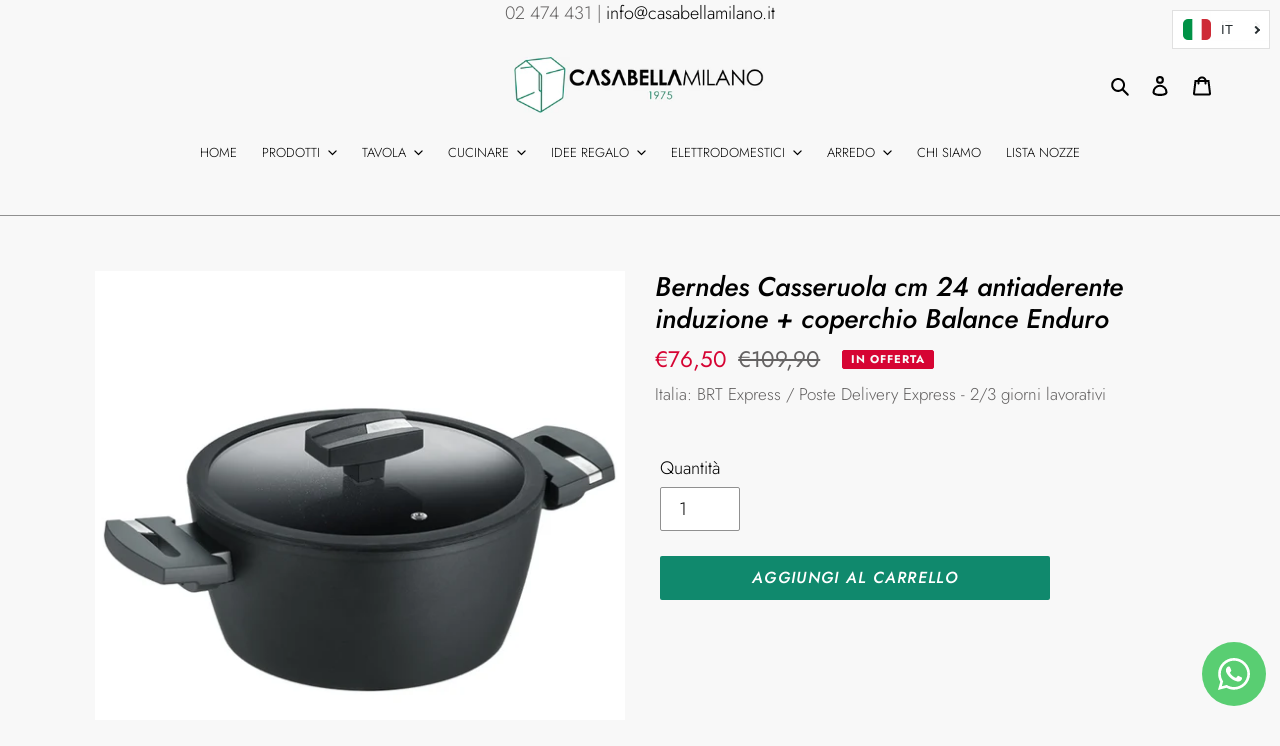

--- FILE ---
content_type: text/html; charset=utf-8
request_url: https://casabellamilano.it/products/profile-casseruola-cm24-antiaderente-ultraresistente
body_size: 72058
content:
<!doctype html>
<html class="no-js" lang="it">
<head>
 
<!-- Google Tag Manager -->
<script>(function(w,d,s,l,i){w[l]=w[l]||[];w[l].push({'gtm.start':
new Date().getTime(),event:'gtm.js'});var f=d.getElementsByTagName(s)[0],
j=d.createElement(s),dl=l!='dataLayer'?'&l='+l:'';j.async=true;j.src=
'https://www.googletagmanager.com/gtm.js?id='+i+dl;f.parentNode.insertBefore(j,f);
})(window,document,'script','dataLayer','GTM-549SGJB');</script>
<!-- End Google Tag Manager -->

<meta name="trustpilot-one-time-domain-verification-id" content="47a2ba38-a500-443f-8464-caa276c863ab"/>

 <!-- Google tag (gtag.js) -->
<script async src="https://www.googletagmanager.com/gtag/js?id=AW-1046630800"></script>
<script>
  window.dataLayer = window.dataLayer || [];
  function gtag(){dataLayer.push(arguments);}
  gtag('js', new Date());

  gtag('config', 'AW-1046630800');
</script>

  <meta charset="utf-8">
  <meta http-equiv="X-UA-Compatible" content="IE=edge,chrome=1">
  <meta name="viewport" content="width=device-width,initial-scale=1">
  <meta name="theme-color" content="#10896d">

  <link rel="preconnect" href="https://cdn.shopify.com" crossorigin>
  <link rel="preconnect" href="https://fonts.shopify.com" crossorigin>
  <link rel="preconnect" href="https://monorail-edge.shopifysvc.com"><link rel="preload" href="//casabellamilano.it/cdn/shop/t/1/assets/theme.css?v=34283493002253190091603179524" as="style">
  <link rel="preload" as="font" href="//casabellamilano.it/cdn/fonts/jost/jost_i5.a6c7dbde35f2b89f8461eacda9350127566e5d51.woff2" type="font/woff2" crossorigin>
  <link rel="preload" as="font" href="//casabellamilano.it/cdn/fonts/jost/jost_n3.a5df7448b5b8c9a76542f085341dff794ff2a59d.woff2" type="font/woff2" crossorigin>
  <link rel="preload" as="font" href="//casabellamilano.it/cdn/fonts/jost/jost_n7.921dc18c13fa0b0c94c5e2517ffe06139c3615a3.woff2" type="font/woff2" crossorigin>
  <link rel="preload" href="//casabellamilano.it/cdn/shop/t/1/assets/theme.js?v=107772646391336992031604092730" as="script">
  <link rel="preload" href="//casabellamilano.it/cdn/shop/t/1/assets/lazysizes.js?v=63098554868324070131603179509" as="script"><link rel="canonical" href="https://casabellamilano.it/products/profile-casseruola-cm24-antiaderente-ultraresistente"><link rel="shortcut icon" href="//casabellamilano.it/cdn/shop/files/favicon_32x32.gif?v=1614759829" type="image/png"><title>Berndes Casseruola cm 24 antiaderente induzione + coperchio Balance En
&ndash; Casabella Milano</title><meta name="description" content="  BERNDES - BALANCE ENDURO Berndes introduce nel mondo del pentolame professionale il nuovo rivestimento Enduro. Il nuovo antiaderente triplo strato progettato per resistere a graffi e abrasioni grazie alla nuova formula Skin Technology. La serie Balance Enduro è progettata e realizzata interamente in Germania con mate"><!-- /snippets/social-meta-tags.liquid -->




<meta property="og:site_name" content="Casabella Milano">
<meta property="og:url" content="https://casabellamilano.it/products/profile-casseruola-cm24-antiaderente-ultraresistente">
<meta property="og:title" content="Berndes Casseruola cm 24 antiaderente induzione + coperchio Balance En">
<meta property="og:type" content="product">
<meta property="og:description" content="  BERNDES - BALANCE ENDURO Berndes introduce nel mondo del pentolame professionale il nuovo rivestimento Enduro. Il nuovo antiaderente triplo strato progettato per resistere a graffi e abrasioni grazie alla nuova formula Skin Technology. La serie Balance Enduro è progettata e realizzata interamente in Germania con mate">

  <meta property="og:price:amount" content="76,50">
  <meta property="og:price:currency" content="EUR">

<meta property="og:image" content="http://casabellamilano.it/cdn/shop/products/BerndesCasseruolacm24antiaderente_coperchioBalanceEnduro_1200x1200.jpg?v=1613489045"><meta property="og:image" content="http://casabellamilano.it/cdn/shop/products/BerndesFondoincapsulatoCasseruoleantiaderente_coperchioBalanceEnduro_f200e5fd-9043-444a-a2e9-8617cae06dfd_1200x1200.jpg?v=1613489045"><meta property="og:image" content="http://casabellamilano.it/cdn/shop/products/BerndesmanicosiliconicocasseruoleBalanceEnduro_87bb9b1f-4662-4671-a798-41b951aa4401_1200x1200.jpg?v=1613489045">
<meta property="og:image:secure_url" content="https://casabellamilano.it/cdn/shop/products/BerndesCasseruolacm24antiaderente_coperchioBalanceEnduro_1200x1200.jpg?v=1613489045"><meta property="og:image:secure_url" content="https://casabellamilano.it/cdn/shop/products/BerndesFondoincapsulatoCasseruoleantiaderente_coperchioBalanceEnduro_f200e5fd-9043-444a-a2e9-8617cae06dfd_1200x1200.jpg?v=1613489045"><meta property="og:image:secure_url" content="https://casabellamilano.it/cdn/shop/products/BerndesmanicosiliconicocasseruoleBalanceEnduro_87bb9b1f-4662-4671-a798-41b951aa4401_1200x1200.jpg?v=1613489045">


<meta name="twitter:card" content="summary_large_image">
<meta name="twitter:title" content="Berndes Casseruola cm 24 antiaderente induzione + coperchio Balance En">
<meta name="twitter:description" content="  BERNDES - BALANCE ENDURO Berndes introduce nel mondo del pentolame professionale il nuovo rivestimento Enduro. Il nuovo antiaderente triplo strato progettato per resistere a graffi e abrasioni grazie alla nuova formula Skin Technology. La serie Balance Enduro è progettata e realizzata interamente in Germania con mate">

  
<style data-shopify>
:root {
    --color-text: #000000;
    --color-text-rgb: 0, 0, 0;
    --color-body-text: #646262;
    --color-sale-text: #d60433;
    --color-small-button-text-border: #6d6d6d;
    --color-text-field: #ffffff;
    --color-text-field-text: #000000;
    --color-text-field-text-rgb: 0, 0, 0;

    --color-btn-primary: #10896d;
    --color-btn-primary-darker: #0b5b49;
    --color-btn-primary-text: #ffffff;

    --color-blankstate: rgba(100, 98, 98, 0.35);
    --color-blankstate-border: rgba(100, 98, 98, 0.2);
    --color-blankstate-background: rgba(100, 98, 98, 0.1);

    --color-text-focus:#404040;
    --color-overlay-text-focus:#e6e6e6;
    --color-btn-primary-focus:#0b5b49;
    --color-btn-social-focus:#767676;
    --color-small-button-text-border-focus:#535353;
    --predictive-search-focus:#ebebeb;

    --color-body: #f8f8f8;
    --color-bg: #f8f8f8;
    --color-bg-rgb: 248, 248, 248;
    --color-bg-alt: rgba(100, 98, 98, 0.05);
    --color-bg-currency-selector: rgba(100, 98, 98, 0.2);

    --color-overlay-title-text: #ffffff;
    --color-image-overlay: #000000;
    --color-image-overlay-rgb: 0, 0, 0;--opacity-image-overlay: 0.16;--hover-overlay-opacity: 0.56;

    --color-border: #909090;
    --color-border-form: #909090;
    --color-border-form-darker: #767676;

    --svg-select-icon: url(//casabellamilano.it/cdn/shop/t/1/assets/ico-select.svg?v=29003672709104678581603355903);
    --slick-img-url: url(//casabellamilano.it/cdn/shop/t/1/assets/ajax-loader.gif?v=41356863302472015721603179507);

    --font-weight-body--bold: 700;
    --font-weight-body--bolder: 400;

    --font-stack-header: Jost, sans-serif;
    --font-style-header: italic;
    --font-weight-header: 500;

    --font-stack-body: Jost, sans-serif;
    --font-style-body: normal;
    --font-weight-body: 300;

    --font-size-header: 20;

    --font-size-base: 18;

    --font-h1-desktop: 27;
    --font-h1-mobile: 25;
    --font-h2-desktop: 15;
    --font-h2-mobile: 14;
    --font-h3-mobile: 15;
    --font-h4-desktop: 13;
    --font-h4-mobile: 12;
    --font-h5-desktop: 11;
    --font-h5-mobile: 10;
    --font-h6-desktop: 10;
    --font-h6-mobile: 9;

    --font-mega-title-large-desktop: 50;

    --font-rich-text-large: 20;
    --font-rich-text-small: 15;

    
--color-video-bg: #ebebeb;

    
    --global-color-image-loader-primary: rgba(0, 0, 0, 0.06);
    --global-color-image-loader-secondary: rgba(0, 0, 0, 0.12);
  }
</style>


  <style>*,::after,::before{box-sizing:border-box}body{margin:0}body,html{background-color:var(--color-body)}body,button{font-size:calc(var(--font-size-base) * 1px);font-family:var(--font-stack-body);font-style:var(--font-style-body);font-weight:var(--font-weight-body);color:var(--color-text);line-height:1.5}body,button{-webkit-font-smoothing:antialiased;-webkit-text-size-adjust:100%}.border-bottom{border-bottom:1px solid var(--color-border)}.btn--link{background-color:transparent;border:0;margin:0;color:var(--color-text);text-align:left}.text-right{text-align:right}.icon{display:inline-block;width:20px;height:20px;vertical-align:middle;fill:currentColor}.icon__fallback-text,.visually-hidden{position:absolute!important;overflow:hidden;clip:rect(0 0 0 0);height:1px;width:1px;margin:-1px;padding:0;border:0}svg.icon:not(.icon--full-color) circle,svg.icon:not(.icon--full-color) ellipse,svg.icon:not(.icon--full-color) g,svg.icon:not(.icon--full-color) line,svg.icon:not(.icon--full-color) path,svg.icon:not(.icon--full-color) polygon,svg.icon:not(.icon--full-color) polyline,svg.icon:not(.icon--full-color) rect,symbol.icon:not(.icon--full-color) circle,symbol.icon:not(.icon--full-color) ellipse,symbol.icon:not(.icon--full-color) g,symbol.icon:not(.icon--full-color) line,symbol.icon:not(.icon--full-color) path,symbol.icon:not(.icon--full-color) polygon,symbol.icon:not(.icon--full-color) polyline,symbol.icon:not(.icon--full-color) rect{fill:inherit;stroke:inherit}li{list-style:none}.list--inline{padding:0;margin:0}.list--inline>li{display:inline-block;margin-bottom:0;vertical-align:middle}a{color:var(--color-text);text-decoration:none}.h1,.h2,h1,h2{margin:0 0 17.5px;font-family:var(--font-stack-header);font-style:var(--font-style-header);font-weight:var(--font-weight-header);line-height:1.2;overflow-wrap:break-word;word-wrap:break-word}.h1 a,.h2 a,h1 a,h2 a{color:inherit;text-decoration:none;font-weight:inherit}.h1,h1{font-size:calc(((var(--font-h1-desktop))/ (var(--font-size-base))) * 1em);text-transform:none;letter-spacing:0}@media only screen and (max-width:749px){.h1,h1{font-size:calc(((var(--font-h1-mobile))/ (var(--font-size-base))) * 1em)}}.h2,h2{font-size:calc(((var(--font-h2-desktop))/ (var(--font-size-base))) * 1em);text-transform:uppercase;letter-spacing:.1em}@media only screen and (max-width:749px){.h2,h2{font-size:calc(((var(--font-h2-mobile))/ (var(--font-size-base))) * 1em)}}p{color:var(--color-body-text);margin:0 0 19.44444px}@media only screen and (max-width:749px){p{font-size:calc(((var(--font-size-base) - 1)/ (var(--font-size-base))) * 1em)}}p:last-child{margin-bottom:0}@media only screen and (max-width:749px){.small--hide{display:none!important}}.grid{list-style:none;margin:0;padding:0;margin-left:-30px}.grid::after{content:'';display:table;clear:both}@media only screen and (max-width:749px){.grid{margin-left:-22px}}.grid::after{content:'';display:table;clear:both}.grid--no-gutters{margin-left:0}.grid--no-gutters .grid__item{padding-left:0}.grid--table{display:table;table-layout:fixed;width:100%}.grid--table>.grid__item{float:none;display:table-cell;vertical-align:middle}.grid__item{float:left;padding-left:30px;width:100%}@media only screen and (max-width:749px){.grid__item{padding-left:22px}}.grid__item[class*="--push"]{position:relative}@media only screen and (min-width:750px){.medium-up--one-quarter{width:25%}.medium-up--push-one-third{width:33.33%}.medium-up--one-half{width:50%}.medium-up--push-one-third{left:33.33%;position:relative}}.site-header{position:relative;background-color:var(--color-body)}@media only screen and (max-width:749px){.site-header{border-bottom:1px solid var(--color-border)}}@media only screen and (min-width:750px){.site-header{padding:0 55px}.site-header.logo--center{padding-top:30px}}.site-header__logo{margin:15px 0}.logo-align--center .site-header__logo{text-align:center;margin:0 auto}@media only screen and (max-width:749px){.logo-align--center .site-header__logo{text-align:left;margin:15px 0}}@media only screen and (max-width:749px){.site-header__logo{padding-left:22px;text-align:left}.site-header__logo img{margin:0}}.site-header__logo-link{display:inline-block;word-break:break-word}@media only screen and (min-width:750px){.logo-align--center .site-header__logo-link{margin:0 auto}}.site-header__logo-image{display:block}@media only screen and (min-width:750px){.site-header__logo-image{margin:0 auto}}.site-header__logo-image img{width:100%}.site-header__logo-image--centered img{margin:0 auto}.site-header__logo img{display:block}.site-header__icons{position:relative;white-space:nowrap}@media only screen and (max-width:749px){.site-header__icons{width:auto;padding-right:13px}.site-header__icons .btn--link,.site-header__icons .site-header__cart{font-size:calc(((var(--font-size-base))/ (var(--font-size-base))) * 1em)}}.site-header__icons-wrapper{position:relative;display:-webkit-flex;display:-ms-flexbox;display:flex;width:100%;-ms-flex-align:center;-webkit-align-items:center;-moz-align-items:center;-ms-align-items:center;-o-align-items:center;align-items:center;-webkit-justify-content:flex-end;-ms-justify-content:flex-end;justify-content:flex-end}.site-header__account,.site-header__cart,.site-header__search{position:relative}.site-header__search.site-header__icon{display:none}@media only screen and (min-width:1400px){.site-header__search.site-header__icon{display:block}}.site-header__search-toggle{display:block}@media only screen and (min-width:750px){.site-header__account,.site-header__cart{padding:10px 11px}}.site-header__cart-title,.site-header__search-title{position:absolute!important;overflow:hidden;clip:rect(0 0 0 0);height:1px;width:1px;margin:-1px;padding:0;border:0;display:block;vertical-align:middle}.site-header__cart-title{margin-right:3px}.site-header__cart-count{display:flex;align-items:center;justify-content:center;position:absolute;right:.4rem;top:.2rem;font-weight:700;background-color:var(--color-btn-primary);color:var(--color-btn-primary-text);border-radius:50%;min-width:1em;height:1em}.site-header__cart-count span{font-family:HelveticaNeue,"Helvetica Neue",Helvetica,Arial,sans-serif;font-size:calc(11em / 16);line-height:1}@media only screen and (max-width:749px){.site-header__cart-count{top:calc(7em / 16);right:0;border-radius:50%;min-width:calc(19em / 16);height:calc(19em / 16)}}@media only screen and (max-width:749px){.site-header__cart-count span{padding:.25em calc(6em / 16);font-size:12px}}.site-header__menu{display:none}@media only screen and (max-width:749px){.site-header__icon{display:inline-block;vertical-align:middle;padding:10px 11px;margin:0}}@media only screen and (min-width:750px){.site-header__icon .icon-search{margin-right:3px}}.announcement-bar{z-index:10;position:relative;text-align:center;border-bottom:1px solid transparent;padding:2px}.announcement-bar__link{display:block}.announcement-bar__message{display:block;padding:11px 22px;font-size:calc(((16)/ (var(--font-size-base))) * 1em);font-weight:var(--font-weight-header)}@media only screen and (min-width:750px){.announcement-bar__message{padding-left:55px;padding-right:55px}}.site-nav{position:relative;padding:0;text-align:center;margin:25px 0}.site-nav a{padding:3px 10px}.site-nav__link{display:block;white-space:nowrap}.site-nav--centered .site-nav__link{padding-top:0}.site-nav__link .icon-chevron-down{width:calc(8em / 16);height:calc(8em / 16);margin-left:.5rem}.site-nav__label{border-bottom:1px solid transparent}.site-nav__link--active .site-nav__label{border-bottom-color:var(--color-text)}.site-nav__link--button{border:none;background-color:transparent;padding:3px 10px}.site-header__mobile-nav{z-index:11;position:relative;background-color:var(--color-body)}@media only screen and (max-width:749px){.site-header__mobile-nav{display:-webkit-flex;display:-ms-flexbox;display:flex;width:100%;-ms-flex-align:center;-webkit-align-items:center;-moz-align-items:center;-ms-align-items:center;-o-align-items:center;align-items:center}}.mobile-nav--open .icon-close{display:none}.main-content{opacity:0}.main-content .shopify-section{display:none}.main-content .shopify-section:first-child{display:inherit}.critical-hidden{display:none}</style>

  <script>
    window.performance.mark('debut:theme_stylesheet_loaded.start');

    function onLoadStylesheet() {
      performance.mark('debut:theme_stylesheet_loaded.end');
      performance.measure('debut:theme_stylesheet_loaded', 'debut:theme_stylesheet_loaded.start', 'debut:theme_stylesheet_loaded.end');

      var url = "//casabellamilano.it/cdn/shop/t/1/assets/theme.css?v=34283493002253190091603179524";
      var link = document.querySelector('link[href="' + url + '"]');
      link.loaded = true;
      link.dispatchEvent(new Event('load'));
    }
  </script>

  <link rel="stylesheet" href="//casabellamilano.it/cdn/shop/t/1/assets/theme.css?v=34283493002253190091603179524" type="text/css" media="print" onload="this.media='all';onLoadStylesheet()">

  <style>
    @font-face {
  font-family: Jost;
  font-weight: 500;
  font-style: italic;
  font-display: swap;
  src: url("//casabellamilano.it/cdn/fonts/jost/jost_i5.a6c7dbde35f2b89f8461eacda9350127566e5d51.woff2") format("woff2"),
       url("//casabellamilano.it/cdn/fonts/jost/jost_i5.2b58baee736487eede6bcdb523ca85eea2418357.woff") format("woff");
}

    @font-face {
  font-family: Jost;
  font-weight: 300;
  font-style: normal;
  font-display: swap;
  src: url("//casabellamilano.it/cdn/fonts/jost/jost_n3.a5df7448b5b8c9a76542f085341dff794ff2a59d.woff2") format("woff2"),
       url("//casabellamilano.it/cdn/fonts/jost/jost_n3.882941f5a26d0660f7dd135c08afc57fc6939a07.woff") format("woff");
}

    @font-face {
  font-family: Jost;
  font-weight: 700;
  font-style: normal;
  font-display: swap;
  src: url("//casabellamilano.it/cdn/fonts/jost/jost_n7.921dc18c13fa0b0c94c5e2517ffe06139c3615a3.woff2") format("woff2"),
       url("//casabellamilano.it/cdn/fonts/jost/jost_n7.cbfc16c98c1e195f46c536e775e4e959c5f2f22b.woff") format("woff");
}

    @font-face {
  font-family: Jost;
  font-weight: 400;
  font-style: normal;
  font-display: swap;
  src: url("//casabellamilano.it/cdn/fonts/jost/jost_n4.d47a1b6347ce4a4c9f437608011273009d91f2b7.woff2") format("woff2"),
       url("//casabellamilano.it/cdn/fonts/jost/jost_n4.791c46290e672b3f85c3d1c651ef2efa3819eadd.woff") format("woff");
}

    @font-face {
  font-family: Jost;
  font-weight: 300;
  font-style: italic;
  font-display: swap;
  src: url("//casabellamilano.it/cdn/fonts/jost/jost_i3.8d4e97d98751190bb5824cdb405ec5b0049a74c0.woff2") format("woff2"),
       url("//casabellamilano.it/cdn/fonts/jost/jost_i3.1b7a65a16099fd3de6fdf1255c696902ed952195.woff") format("woff");
}

    @font-face {
  font-family: Jost;
  font-weight: 700;
  font-style: italic;
  font-display: swap;
  src: url("//casabellamilano.it/cdn/fonts/jost/jost_i7.d8201b854e41e19d7ed9b1a31fe4fe71deea6d3f.woff2") format("woff2"),
       url("//casabellamilano.it/cdn/fonts/jost/jost_i7.eae515c34e26b6c853efddc3fc0c552e0de63757.woff") format("woff");
}

  </style>

  <script>
    var theme = {
      breakpoints: {
        medium: 750,
        large: 990,
        widescreen: 1400
      },
      strings: {
        addToCart: "Aggiungi al carrello",
        soldOut: "In Arrivo",
        unavailable: "Non disponibile",
        regularPrice: "Prezzo di listino",
        salePrice: "Prezzo scontato",
        sale: "In Offerta",
        fromLowestPrice: "da [price]",
        vendor: "Venditore",
        showMore: "Mostra di più",
        showLess: "Mostra di meno",
        searchFor: "Cerca",
        addressError: "Errore durante la ricerca dell\u0026#39;indirizzo",
        addressNoResults: "La ricerca non ha prodotto alcun risultato per quell’indirizzo",
        addressQueryLimit: "Hai superato il limite di utilizzo dell'API di Google. Considera l’aggiornamento a un \u003ca href=\"https:\/\/developers.google.com\/maps\/premium\/usage-limits\"\u003ePiano Premium\u003c\/a\u003e.",
        authError: "Si è verificato un problema di autenticazione con il tuo account di Google Maps.",
        newWindow: "Apre in una nuova finestra.",
        external: "Apre un sito esterno.",
        newWindowExternal: "Apre un sito esterno in una nuova finestra.",
        removeLabel: "Rimuovi [product]",
        update: "Aggiornamento",
        quantity: "Quantità",
        discountedTotal: "Totale scontato",
        regularTotal: "Totale di listino",
        priceColumn: "Vedi la colonna Prezzo per i dettagli dello sconto.",
        quantityMinimumMessage: "La quantità deve essere 1 o più",
        cartError: "Si è verificato un errore durante l\u0026#39;aggiornamento del carrello. Riprova più tardi.",
        removedItemMessage: "\u003cspan class=\"cart__removed-product-details\"\u003e([quantity]) [link]\u003c\/span\u003e sono stati rimossi dal carrello.",
        unitPrice: "Prezzo unitario",
        unitPriceSeparator: "per",
        oneCartCount: "1 articolo",
        otherCartCount: "[count] articoli",
        quantityLabel: "Quantità: [count]",
        products: "Prodotti",
        loading: "Caricamento",
        number_of_results: "[result_number] di [results_count]",
        number_of_results_found: "[results_count] risultati trovati",
        one_result_found: "1 risultato trovato"
      },
      moneyFormat: "€{{amount_with_comma_separator}}",
      moneyFormatWithCurrency: "€{{amount_with_comma_separator}} EUR",
      settings: {
        predictiveSearchEnabled: true,
        predictiveSearchShowPrice: true,
        predictiveSearchShowVendor: false
      },
      stylesheet: "//casabellamilano.it/cdn/shop/t/1/assets/theme.css?v=34283493002253190091603179524"
    }

    document.documentElement.className = document.documentElement.className.replace('no-js', 'js');
  </script><script src="//casabellamilano.it/cdn/shop/t/1/assets/theme.js?v=107772646391336992031604092730" defer="defer"></script>
  <script src="//casabellamilano.it/cdn/shop/t/1/assets/lazysizes.js?v=63098554868324070131603179509" async="async"></script>

  <script type="text/javascript">
    if (window.MSInputMethodContext && document.documentMode) {
      var scripts = document.getElementsByTagName('script')[0];
      var polyfill = document.createElement("script");
      polyfill.defer = true;
      polyfill.src = "//casabellamilano.it/cdn/shop/t/1/assets/ie11CustomProperties.min.js?v=146208399201472936201603179508";

      scripts.parentNode.insertBefore(polyfill, scripts);
    }
  </script>

  <script>window.performance && window.performance.mark && window.performance.mark('shopify.content_for_header.start');</script><meta name="google-site-verification" content="5UopBtmnYFaWhFWAoPMGrOgMzF_8WmXd4_0ITJzVJZU">
<meta name="google-site-verification" content="DStrgMkNiOo-2buwYakKGB8lIeDafsghldYgcRwJvUI">
<meta name="facebook-domain-verification" content="b20ya4i4s1nsxbpqon6kx5kb1qkh9d">
<meta name="facebook-domain-verification" content="pzobnhsata7zrdlox9m4uwn6c57k6o">
<meta id="shopify-digital-wallet" name="shopify-digital-wallet" content="/50512527546/digital_wallets/dialog">
<meta name="shopify-checkout-api-token" content="4753021419c3f7d24401896e645158ab">
<link rel="alternate" hreflang="x-default" href="https://casabellamilano.it/products/profile-casseruola-cm24-antiaderente-ultraresistente">
<link rel="alternate" hreflang="it" href="https://casabellamilano.it/products/profile-casseruola-cm24-antiaderente-ultraresistente">
<link rel="alternate" hreflang="en" href="https://casabellamilano.it/en/products/berndes-24-cm-non-stick-induction-casserole-dish-balance-enduro-lid">
<link rel="alternate" type="application/json+oembed" href="https://casabellamilano.it/products/profile-casseruola-cm24-antiaderente-ultraresistente.oembed">
<script async="async" src="/checkouts/internal/preloads.js?locale=it-IT"></script>
<script id="apple-pay-shop-capabilities" type="application/json">{"shopId":50512527546,"countryCode":"IT","currencyCode":"EUR","merchantCapabilities":["supports3DS"],"merchantId":"gid:\/\/shopify\/Shop\/50512527546","merchantName":"Casabella Milano","requiredBillingContactFields":["postalAddress","email","phone"],"requiredShippingContactFields":["postalAddress","email","phone"],"shippingType":"shipping","supportedNetworks":["visa","maestro","masterCard","amex"],"total":{"type":"pending","label":"Casabella Milano","amount":"1.00"},"shopifyPaymentsEnabled":true,"supportsSubscriptions":true}</script>
<script id="shopify-features" type="application/json">{"accessToken":"4753021419c3f7d24401896e645158ab","betas":["rich-media-storefront-analytics"],"domain":"casabellamilano.it","predictiveSearch":true,"shopId":50512527546,"locale":"it"}</script>
<script>var Shopify = Shopify || {};
Shopify.shop = "casabella-milano.myshopify.com";
Shopify.locale = "it";
Shopify.currency = {"active":"EUR","rate":"1.0"};
Shopify.country = "IT";
Shopify.theme = {"name":"Debut","id":114447843514,"schema_name":"Debut","schema_version":"17.5.0","theme_store_id":796,"role":"main"};
Shopify.theme.handle = "null";
Shopify.theme.style = {"id":null,"handle":null};
Shopify.cdnHost = "casabellamilano.it/cdn";
Shopify.routes = Shopify.routes || {};
Shopify.routes.root = "/";</script>
<script type="module">!function(o){(o.Shopify=o.Shopify||{}).modules=!0}(window);</script>
<script>!function(o){function n(){var o=[];function n(){o.push(Array.prototype.slice.apply(arguments))}return n.q=o,n}var t=o.Shopify=o.Shopify||{};t.loadFeatures=n(),t.autoloadFeatures=n()}(window);</script>
<script id="shop-js-analytics" type="application/json">{"pageType":"product"}</script>
<script defer="defer" async type="module" src="//casabellamilano.it/cdn/shopifycloud/shop-js/modules/v2/client.init-shop-cart-sync_dvfQaB1V.it.esm.js"></script>
<script defer="defer" async type="module" src="//casabellamilano.it/cdn/shopifycloud/shop-js/modules/v2/chunk.common_BW-OJwDu.esm.js"></script>
<script defer="defer" async type="module" src="//casabellamilano.it/cdn/shopifycloud/shop-js/modules/v2/chunk.modal_CX4jaIRf.esm.js"></script>
<script type="module">
  await import("//casabellamilano.it/cdn/shopifycloud/shop-js/modules/v2/client.init-shop-cart-sync_dvfQaB1V.it.esm.js");
await import("//casabellamilano.it/cdn/shopifycloud/shop-js/modules/v2/chunk.common_BW-OJwDu.esm.js");
await import("//casabellamilano.it/cdn/shopifycloud/shop-js/modules/v2/chunk.modal_CX4jaIRf.esm.js");

  window.Shopify.SignInWithShop?.initShopCartSync?.({"fedCMEnabled":true,"windoidEnabled":true});

</script>
<script>(function() {
  var isLoaded = false;
  function asyncLoad() {
    if (isLoaded) return;
    isLoaded = true;
    var urls = ["https:\/\/cdn.grw.reputon.com\/assets\/widget.js?shop=casabella-milano.myshopify.com","https:\/\/cdn.hextom.com\/js\/freeshippingbar.js?shop=casabella-milano.myshopify.com","https:\/\/cdn.hextom.com\/js\/ultimatesalesboost.js?shop=casabella-milano.myshopify.com"];
    for (var i = 0; i < urls.length; i++) {
      var s = document.createElement('script');
      s.type = 'text/javascript';
      s.async = true;
      s.src = urls[i];
      var x = document.getElementsByTagName('script')[0];
      x.parentNode.insertBefore(s, x);
    }
  };
  if(window.attachEvent) {
    window.attachEvent('onload', asyncLoad);
  } else {
    window.addEventListener('load', asyncLoad, false);
  }
})();</script>
<script id="__st">var __st={"a":50512527546,"offset":3600,"reqid":"eac5ca32-8454-4220-8697-daa37a3021ad-1769392109","pageurl":"casabellamilano.it\/products\/profile-casseruola-cm24-antiaderente-ultraresistente","u":"76b5f09def01","p":"product","rtyp":"product","rid":6008628707514};</script>
<script>window.ShopifyPaypalV4VisibilityTracking = true;</script>
<script id="captcha-bootstrap">!function(){'use strict';const t='contact',e='account',n='new_comment',o=[[t,t],['blogs',n],['comments',n],[t,'customer']],c=[[e,'customer_login'],[e,'guest_login'],[e,'recover_customer_password'],[e,'create_customer']],r=t=>t.map((([t,e])=>`form[action*='/${t}']:not([data-nocaptcha='true']) input[name='form_type'][value='${e}']`)).join(','),a=t=>()=>t?[...document.querySelectorAll(t)].map((t=>t.form)):[];function s(){const t=[...o],e=r(t);return a(e)}const i='password',u='form_key',d=['recaptcha-v3-token','g-recaptcha-response','h-captcha-response',i],f=()=>{try{return window.sessionStorage}catch{return}},m='__shopify_v',_=t=>t.elements[u];function p(t,e,n=!1){try{const o=window.sessionStorage,c=JSON.parse(o.getItem(e)),{data:r}=function(t){const{data:e,action:n}=t;return t[m]||n?{data:e,action:n}:{data:t,action:n}}(c);for(const[e,n]of Object.entries(r))t.elements[e]&&(t.elements[e].value=n);n&&o.removeItem(e)}catch(o){console.error('form repopulation failed',{error:o})}}const l='form_type',E='cptcha';function T(t){t.dataset[E]=!0}const w=window,h=w.document,L='Shopify',v='ce_forms',y='captcha';let A=!1;((t,e)=>{const n=(g='f06e6c50-85a8-45c8-87d0-21a2b65856fe',I='https://cdn.shopify.com/shopifycloud/storefront-forms-hcaptcha/ce_storefront_forms_captcha_hcaptcha.v1.5.2.iife.js',D={infoText:'Protetto da hCaptcha',privacyText:'Privacy',termsText:'Termini'},(t,e,n)=>{const o=w[L][v],c=o.bindForm;if(c)return c(t,g,e,D).then(n);var r;o.q.push([[t,g,e,D],n]),r=I,A||(h.body.append(Object.assign(h.createElement('script'),{id:'captcha-provider',async:!0,src:r})),A=!0)});var g,I,D;w[L]=w[L]||{},w[L][v]=w[L][v]||{},w[L][v].q=[],w[L][y]=w[L][y]||{},w[L][y].protect=function(t,e){n(t,void 0,e),T(t)},Object.freeze(w[L][y]),function(t,e,n,w,h,L){const[v,y,A,g]=function(t,e,n){const i=e?o:[],u=t?c:[],d=[...i,...u],f=r(d),m=r(i),_=r(d.filter((([t,e])=>n.includes(e))));return[a(f),a(m),a(_),s()]}(w,h,L),I=t=>{const e=t.target;return e instanceof HTMLFormElement?e:e&&e.form},D=t=>v().includes(t);t.addEventListener('submit',(t=>{const e=I(t);if(!e)return;const n=D(e)&&!e.dataset.hcaptchaBound&&!e.dataset.recaptchaBound,o=_(e),c=g().includes(e)&&(!o||!o.value);(n||c)&&t.preventDefault(),c&&!n&&(function(t){try{if(!f())return;!function(t){const e=f();if(!e)return;const n=_(t);if(!n)return;const o=n.value;o&&e.removeItem(o)}(t);const e=Array.from(Array(32),(()=>Math.random().toString(36)[2])).join('');!function(t,e){_(t)||t.append(Object.assign(document.createElement('input'),{type:'hidden',name:u})),t.elements[u].value=e}(t,e),function(t,e){const n=f();if(!n)return;const o=[...t.querySelectorAll(`input[type='${i}']`)].map((({name:t})=>t)),c=[...d,...o],r={};for(const[a,s]of new FormData(t).entries())c.includes(a)||(r[a]=s);n.setItem(e,JSON.stringify({[m]:1,action:t.action,data:r}))}(t,e)}catch(e){console.error('failed to persist form',e)}}(e),e.submit())}));const S=(t,e)=>{t&&!t.dataset[E]&&(n(t,e.some((e=>e===t))),T(t))};for(const o of['focusin','change'])t.addEventListener(o,(t=>{const e=I(t);D(e)&&S(e,y())}));const B=e.get('form_key'),M=e.get(l),P=B&&M;t.addEventListener('DOMContentLoaded',(()=>{const t=y();if(P)for(const e of t)e.elements[l].value===M&&p(e,B);[...new Set([...A(),...v().filter((t=>'true'===t.dataset.shopifyCaptcha))])].forEach((e=>S(e,t)))}))}(h,new URLSearchParams(w.location.search),n,t,e,['guest_login'])})(!0,!0)}();</script>
<script integrity="sha256-4kQ18oKyAcykRKYeNunJcIwy7WH5gtpwJnB7kiuLZ1E=" data-source-attribution="shopify.loadfeatures" defer="defer" src="//casabellamilano.it/cdn/shopifycloud/storefront/assets/storefront/load_feature-a0a9edcb.js" crossorigin="anonymous"></script>
<script data-source-attribution="shopify.dynamic_checkout.dynamic.init">var Shopify=Shopify||{};Shopify.PaymentButton=Shopify.PaymentButton||{isStorefrontPortableWallets:!0,init:function(){window.Shopify.PaymentButton.init=function(){};var t=document.createElement("script");t.src="https://casabellamilano.it/cdn/shopifycloud/portable-wallets/latest/portable-wallets.it.js",t.type="module",document.head.appendChild(t)}};
</script>
<script data-source-attribution="shopify.dynamic_checkout.buyer_consent">
  function portableWalletsHideBuyerConsent(e){var t=document.getElementById("shopify-buyer-consent"),n=document.getElementById("shopify-subscription-policy-button");t&&n&&(t.classList.add("hidden"),t.setAttribute("aria-hidden","true"),n.removeEventListener("click",e))}function portableWalletsShowBuyerConsent(e){var t=document.getElementById("shopify-buyer-consent"),n=document.getElementById("shopify-subscription-policy-button");t&&n&&(t.classList.remove("hidden"),t.removeAttribute("aria-hidden"),n.addEventListener("click",e))}window.Shopify?.PaymentButton&&(window.Shopify.PaymentButton.hideBuyerConsent=portableWalletsHideBuyerConsent,window.Shopify.PaymentButton.showBuyerConsent=portableWalletsShowBuyerConsent);
</script>
<script data-source-attribution="shopify.dynamic_checkout.cart.bootstrap">document.addEventListener("DOMContentLoaded",(function(){function t(){return document.querySelector("shopify-accelerated-checkout-cart, shopify-accelerated-checkout")}if(t())Shopify.PaymentButton.init();else{new MutationObserver((function(e,n){t()&&(Shopify.PaymentButton.init(),n.disconnect())})).observe(document.body,{childList:!0,subtree:!0})}}));
</script>
<link id="shopify-accelerated-checkout-styles" rel="stylesheet" media="screen" href="https://casabellamilano.it/cdn/shopifycloud/portable-wallets/latest/accelerated-checkout-backwards-compat.css" crossorigin="anonymous">
<style id="shopify-accelerated-checkout-cart">
        #shopify-buyer-consent {
  margin-top: 1em;
  display: inline-block;
  width: 100%;
}

#shopify-buyer-consent.hidden {
  display: none;
}

#shopify-subscription-policy-button {
  background: none;
  border: none;
  padding: 0;
  text-decoration: underline;
  font-size: inherit;
  cursor: pointer;
}

#shopify-subscription-policy-button::before {
  box-shadow: none;
}

      </style>

<script>window.performance && window.performance.mark && window.performance.mark('shopify.content_for_header.end');</script>

  <script type="text/javascript">window.moneyFormat = "€{{amount_with_comma_separator}}";
  window.shopCurrency = "EUR";
  window.assetsUrl = '//casabellamilano.it/cdn/shop/t/1/assets/';
</script>
<script>
  window.globoRelatedProductsConfig = {
    apiUrl: "https://related-products.globosoftware.net/api",
    alternateApiUrl: "https://related-products.globosoftware.net",
    shop: "casabella-milano.myshopify.com",
    shopNumber: 24150,
    domain: "casabellamilano.it",
    customer:null,
    urls: {
      search: "\/search",
      collection: "\/collections",
    },
    page: 'product',
    translation: {"add_to_cart":"Aggiungi al carrello","added_to_cart":"Aggiunto al carrello","add_selected_to_cart":"Aggiungi i selezionati al carrello","added_selected_to_cart":"Selezionati aggiunti al carrello","sale":"Sconto","total_price":"Prezzo totale","this_item":"Questo oggetto:","sold_out":"Esaurito"},
    settings: {"redirect":true,"new_tab":false,"image_ratio":"350:350","carousel_autoplay":true,"carousel_items":6,"discount":{"enable":false,"condition":"any","type":"percentage","value":3}},
    manualRecommendations: {},
    boughtTogetherIds: {},
    trendingProducts: [6008641061050,7560992588018,7588124819698,6178502574266,6702651375802,6193224515770,6905145393338,6547600113850,7566877786354,6097793777850,6008631001274,6706715787450,7516982640882,6008639357114,6008636407994,6008639520954,6082814574778,6008631492794,6646852485306,7560985706738,6008629887162,6862937915578,7521433616626,6161873699002,6008636473530,6097833361594,6008636080314,6855513931962,6008634114234,6642756714682,7524135469298,6008633032890,6008640209082,6008627658938,6189029720250,6747363737786,6560837009594,6008631722170,6008632672442,6008631754938,6145944387770,6008631460026,6008638144698,6008629493946,7525461229810,6702683029690,6702688239802,6174584799418,6008637784250,6008639389882,6706302353594,6008634966202,6008634900666,6008628674746,6547595296954,6008636440762,6008629100730,7479801184498,7525470634226,6008633884858,6008628838586,6008629199034,6008639619258,6008639586490,7479829758194,7479844208882,7479780114674,7479776968946,7479777689842,7479779000562,6862943748282,6226171330746,6736697000122,6706332532922,6008635818170,6008639094970,6226169331898,7503226929394,6193231495354,6008634081466,6587428569274,6008633557178,6008636702906,6008639324346,6680627806394,6680658149562,6008627790010,6013822173370,6723324379322,6008630968506,6719275761850,6008629067962,6928186048698,6214601900218,6185251733690,6008631591098,6008639815866,6008631918778,6008630804666,6770131828922],
    productBoughtTogether: {"type":"product_bought_together","enable":false,"title":{"text":"Comprati insieme","color":"#212121","fontSize":"25","align":"center"},"limit":1,"maxWidth":1170,"conditions":[{"id":"bought_together","name":"Bought together","status":0},{"id":"manual","name":"Manual","status":1},{"id":"vendor","name":"Same current product vendor","status":0,"type":"same"},{"id":"type","name":"Same current product type","position":3,"status":0,"type":"same"},{"id":"collection","name":"Same current product collection","status":0,"type":"same"},{"id":"tags","name":"Same current product tags","status":0,"type":"same"},{"id":"global","name":"Products Tagged By \"Recommendation\"","status":1}],"template":{"id":"2","elements":["price","addToCartBtn","saleLabel"],"productTitle":{"fontSize":"15","color":"#212121"},"productPrice":{"fontSize":"14","color":"#212121"},"productOldPrice":{"fontSize":16,"color":"#919191"},"button":{"fontSize":"14","color":"#ffffff","backgroundColor":"#212121"},"saleLabel":{"color":"#fff","backgroundColor":"#c00000"},"this_item":false},"random":false,"subtitle":{"text":null,"color":"#000000","fontSize":18},"selected":true,"discount":true},
    productRelated: {"type":"product_related","enable":true,"title":{"text":"PRODOTTI SIMILI AL TUO","color":"#212121","fontSize":"25","align":"center"},"limit":30,"maxWidth":1170,"conditions":[{"id":"manual","name":"Manual","status":0},{"id":"bought_together","name":"Bought together","status":0},{"id":"vendor","name":"Same current product vendor","status":0,"type":"same"},{"id":"type","name":"Same current product type","position":3,"status":0,"type":"same"},{"id":"collection","name":"Same current product collection","status":1,"type":"same"},{"id":"tags","name":"Same current product tags","status":0,"type":"same"},{"id":"global","name":"Products Tagged By \"Recommendation\"","status":0}],"template":{"id":"1","elements":["price","addToCartBtn","variantSelector","saleLabel"],"productTitle":{"fontSize":"16","color":"#212121"},"productPrice":{"fontSize":"16","color":"#c00000"},"productOldPrice":{"fontSize":16,"color":"#919191"},"button":{"fontSize":"14","color":"#ffffff","backgroundColor":"#10896d"},"saleLabel":{"color":"#fff","backgroundColor":"#c00000"}},"random":true,"subtitle":{"text":null,"color":"#000000","fontSize":"19"},"selected":true,"discount":true},
    cart: {"type":"cart","enable":true,"title":{"text":"Spedizione gratuita a \u20ac 59","color":"#212121","fontSize":"22","align":"center"},"limit":20,"maxWidth":1170,"conditions":[{"id":"manual","name":"Manual","status":0},{"id":"bought_together","name":"Bought together","status":0},{"id":"tags","name":"Same current product tags","status":0,"type":"same"},{"id":"global","name":"Products Tagged By \"Recommendation\"","status":1}],"template":{"id":"1","elements":["price","addToCartBtn","saleLabel"],"productTitle":{"fontSize":"15","color":"#212121"},"productPrice":{"fontSize":"15","color":"#d90404"},"productOldPrice":{"fontSize":16,"color":"#919191"},"button":{"fontSize":"15","color":"#ffffff","backgroundColor":"#10896d"},"saleLabel":{"color":"#fff","backgroundColor":"#c00000"}},"random":true,"subtitle":{"text":"Aggiungi qualche piccola idea per averla omaggio!","color":"#000000","fontSize":18},"selected":true,"discount":true},
    basis_collection_handle: 'all',
    widgets: [{"id":6288,"title":{"trans":[],"text":"ACQUISTATI DI RECENTE","color":"#000000","fontSize":"25","align":"center"},"subtitle":{"trans":[],"text":null,"color":"#000000","fontSize":"18"},"when":null,"conditions":{"type":["trending"],"condition":null},"template":{"id":"1","elements":["price","addToCartBtn","variantSelector","saleLabel"],"productTitle":{"fontSize":"15","color":"#111111"},"productPrice":{"fontSize":"14","color":"#B12704"},"productOldPrice":{"fontSize":"14","color":"#989898"},"button":{"fontSize":"14","color":"#ffffff","backgroundColor":"#6371c7"},"saleLabel":{"color":"#fff","backgroundColor":"#c00000"},"selected":true,"this_item":true,"customCarousel":{"large":"4","small":"3","tablet":"2","mobile":"2"}},"positions":["product_bottom"],"maxWidth":1170,"limit":20,"random":1,"discount":0,"sort":0,"enable":1,"type":"widget"}],
    offers: [],
    view_name: 'globo.alsobought',
    cart_properties_name: '_bundle',
    upsell_properties_name: '_upsell_bundle',
    discounted_ids: [],
    discount_min_amount: 0,
    offerdiscounted_ids: [],
    offerdiscount_min_amount: 0,data: {
      ids: ["6008628707514"],
      vendors: ["Casabella Milano"],
      types: [""],
      tags: ["ANTIADERENTE","BALANCE","berndes","CASSERUOLA","CM 24","ENDURO","INDUZIONE","PENTOLE","PROFILE","PROMOZIONI"],
      collections: []
    },product: {
        id: "6008628707514",
        title: "Berndes Casseruola cm 24 antiaderente induzione + coperchio Balance Enduro",
        handle: "profile-casseruola-cm24-antiaderente-ultraresistente",
        price: 7650,
        compare_at_price: 10990,
        images: ["//casabellamilano.it/cdn/shop/products/BerndesCasseruolacm24antiaderente_coperchioBalanceEnduro.jpg?v=1613489045"],
         variants: [{"id":37269520875706,"title":"Default Title","option1":"Default Title","option2":null,"option3":null,"sku":"","requires_shipping":true,"taxable":true,"featured_image":null,"available":true,"name":"Berndes Casseruola cm 24 antiaderente induzione + coperchio Balance Enduro","public_title":null,"options":["Default Title"],"price":7650,"weight":0,"compare_at_price":10990,"inventory_management":"shopify","barcode":"4006189049966","requires_selling_plan":false,"selling_plan_allocations":[]}],
         available: true,
        vendor: "Casabella Milano",
        product_type: "",
        tags: ["ANTIADERENTE","BALANCE","berndes","CASSERUOLA","CM 24","ENDURO","INDUZIONE","PENTOLE","PROFILE","PROMOZIONI"],
        published_at:"2020-10-26 17:05:47 +0100"
              },upselldatas:{},
    cartitems:[],
    no_image_url: "https://cdn.shopify.com/s/images/admin/no-image-large.gif"
  };
</script>
<script>globoRelatedProductsConfig.data.collections = globoRelatedProductsConfig.data.collections.concat(["berndes-enduro","sotto-i-100-euro","pentole-da-induzione-berndes","pentole","pentole-professionali-da-induzione","promozioni","tutti-i-prodotti"]);globoRelatedProductsConfig.boughtTogetherIds[6008628707514] =false;
  
    globoRelatedProductsConfig.upselldatas[6008628707514] = {
      title: "Berndes Casseruola cm 24 antiaderente induzione + coperchio Balance Enduro",
      collections :["berndes-enduro","sotto-i-100-euro","pentole-da-induzione-berndes","pentole","pentole-professionali-da-induzione","promozioni","tutti-i-prodotti"],
      tags:["ANTIADERENTE","BALANCE","berndes","CASSERUOLA","CM 24","ENDURO","INDUZIONE","PENTOLE","PROFILE","PROMOZIONI"],
      product_type:""};
</script><script defer src="//casabellamilano.it/cdn/shop/t/1/assets/globo.alsobought.data.js?v=15438297266392056291603836034" type="text/javascript"></script>

<script defer src="//casabellamilano.it/cdn/shop/t/1/assets/globo.alsobought.min.js?v=139924085158439227171648906820" type="text/javascript"></script>
<link rel="preload stylesheet" href="//casabellamilano.it/cdn/shop/t/1/assets/globo.alsobought.css?v=162070362259866270871648907281" as="style">


  <script>
        window.zoorixCartData = {
          currency: "EUR",
          currency_symbol: "€",
          
          original_total_price: 0,
          total_discount: 0,
          item_count: 0,
          items: [
              
          ]
       	  
        }
</script>

    <!-- Upsell & Cross Sell Kit by Logbase - Starts -->
      <script src='https://upsell-app.logbase.io/lb-upsell.js?shop=casabella-milano.myshopify.com' defer></script>
    <!-- Upsell & Cross Sell Kit by Logbase - Ends -->



















 




 <div class="evm-wiser-popup-mainsection"></div>	<!-- BEGIN app block: shopify://apps/also-bought/blocks/app-embed-block/b94b27b4-738d-4d92-9e60-43c22d1da3f2 --><script>
    window.codeblackbelt = window.codeblackbelt || {};
    window.codeblackbelt.shop = window.codeblackbelt.shop || 'casabella-milano.myshopify.com';
    
        window.codeblackbelt.productId = 6008628707514;</script><script src="//cdn.codeblackbelt.com/widgets/also-bought/main.min.js?version=2026012602+0100" async></script>
<!-- END app block --><!-- BEGIN app block: shopify://apps/langshop/blocks/sdk/84899e01-2b29-42af-99d6-46d16daa2111 --><!-- BEGIN app snippet: config --><script type="text/javascript">
    /** Workaround for backward compatibility with old versions of localized themes */
    if (window.LangShopConfig && window.LangShopConfig.themeDynamics && window.LangShopConfig.themeDynamics.length) {
        themeDynamics = window.LangShopConfig.themeDynamics;
    } else {
        themeDynamics = [];
    }

    window.LangShopConfig = {
    "currentLanguage": "it",
    "currentCurrency": "eur",
    "currentCountry": "IT",
    "shopifyLocales": [{"code":"it","name":"Italiano","endonym_name":"Italiano","rootUrl":"\/"},{"code":"en","name":"Inglese","endonym_name":"English","rootUrl":"\/en"}    ],
    "shopifyCountries": [{"code":"AT","name":"Austria", "currency":"EUR"},{"code":"BE","name":"Belgio", "currency":"EUR"},{"code":"CZ","name":"Cechia", "currency":"CZK"},{"code":"DK","name":"Danimarca", "currency":"DKK"},{"code":"FR","name":"Francia", "currency":"EUR"},{"code":"DE","name":"Germania", "currency":"EUR"},{"code":"IT","name":"Italia", "currency":"EUR"},{"code":"LU","name":"Lussemburgo", "currency":"EUR"},{"code":"NL","name":"Paesi Bassi", "currency":"EUR"},{"code":"RO","name":"Romania", "currency":"RON"},{"code":"SK","name":"Slovacchia", "currency":"EUR"},{"code":"ES","name":"Spagna", "currency":"EUR"},{"code":"SE","name":"Svezia", "currency":"SEK"}    ],
    "shopifyCurrencies": ["CZK","DKK","EUR","RON","SEK"],
    "originalLanguage": {"code":"it","alias":null,"title":"Italian","icon":null,"published":true,"active":false},
    "targetLanguages": [{"code":"en","alias":null,"title":"English","icon":null,"published":true,"active":true}],
    "languagesSwitchers": [{"id":13728973,"title":null,"type":"dropdown","status":"published","display":"titles","position":"top-right","offset":"10px","shortTitles":true,"isolateStyles":true,"icons":"rounded","sprite":"flags","defaultStyles":true,"devices":{"mobile":{"visible":true,"minWidth":null,"maxWidth":{"value":480,"dimension":"px"}},"tablet":{"visible":true,"minWidth":{"value":481,"dimension":"px"},"maxWidth":{"value":1023,"dimension":"px"}},"desktop":{"visible":true,"minWidth":{"value":1024,"dimension":"px"},"maxWidth":null}},"styles":{"dropdown":{"activeContainer":{"padding":{"top":{"value":8,"dimension":"px"},"right":{"value":10,"dimension":"px"},"bottom":{"value":8,"dimension":"px"},"left":{"value":10,"dimension":"px"}},"background":"rgba(255,255,255,.95)","borderRadius":{"topLeft":{"value":0,"dimension":"px"},"topRight":{"value":0,"dimension":"px"},"bottomLeft":{"value":0,"dimension":"px"},"bottomRight":{"value":0,"dimension":"px"}},"borderTop":{"color":"rgba(224, 224, 224, 1)","style":"solid","width":{"value":1,"dimension":"px"}},"borderRight":{"color":"rgba(224, 224, 224, 1)","style":"solid","width":{"value":1,"dimension":"px"}},"borderBottom":{"color":"rgba(224, 224, 224, 1)","style":"solid","width":{"value":1,"dimension":"px"}},"borderLeft":{"color":"rgba(224, 224, 224, 1)","style":"solid","width":{"value":1,"dimension":"px"}}},"activeContainerHovered":null,"activeItem":{"fontSize":{"value":13,"dimension":"px"},"fontFamily":"Open Sans","color":"rgba(39, 46, 49, 1)"},"activeItemHovered":null,"activeItemIcon":{"offset":{"value":10,"dimension":"px"},"position":"left"},"dropdownContainer":{"animation":"sliding","background":"rgba(255,255,255,.95)","borderRadius":{"topLeft":{"value":0,"dimension":"px"},"topRight":{"value":0,"dimension":"px"},"bottomLeft":{"value":0,"dimension":"px"},"bottomRight":{"value":0,"dimension":"px"}},"borderTop":{"color":"rgba(224, 224, 224, 1)","style":"solid","width":{"value":1,"dimension":"px"}},"borderRight":{"color":"rgba(224, 224, 224, 1)","style":"solid","width":{"value":1,"dimension":"px"}},"borderBottom":{"color":"rgba(224, 224, 224, 1)","style":"solid","width":{"value":1,"dimension":"px"}},"borderLeft":{"color":"rgba(224, 224, 224, 1)","style":"solid","width":{"value":1,"dimension":"px"}},"padding":{"top":{"value":0,"dimension":"px"},"right":{"value":0,"dimension":"px"},"bottom":{"value":0,"dimension":"px"},"left":{"value":0,"dimension":"px"}}},"dropdownContainerHovered":null,"dropdownItem":{"padding":{"top":{"value":8,"dimension":"px"},"right":{"value":10,"dimension":"px"},"bottom":{"value":8,"dimension":"px"},"left":{"value":10,"dimension":"px"}},"fontSize":{"value":13,"dimension":"px"},"fontFamily":"Open Sans","color":"rgba(39, 46, 49, 1)"},"dropdownItemHovered":{"color":"rgba(27, 160, 227, 1)"},"dropdownItemIcon":{"position":"left","offset":{"value":10,"dimension":"px"}},"arrow":{"color":"rgba(39, 46, 49, 1)","position":"right","offset":{"value":20,"dimension":"px"},"size":{"value":6,"dimension":"px"}}},"inline":{"container":{"background":"rgba(255,255,255,.95)","borderRadius":{"topLeft":{"value":4,"dimension":"px"},"topRight":{"value":4,"dimension":"px"},"bottomLeft":{"value":4,"dimension":"px"},"bottomRight":{"value":4,"dimension":"px"}},"borderTop":{"color":"rgba(224, 224, 224, 1)","style":"solid","width":{"value":1,"dimension":"px"}},"borderRight":{"color":"rgba(224, 224, 224, 1)","style":"solid","width":{"value":1,"dimension":"px"}},"borderBottom":{"color":"rgba(224, 224, 224, 1)","style":"solid","width":{"value":1,"dimension":"px"}},"borderLeft":{"color":"rgba(224, 224, 224, 1)","style":"solid","width":{"value":1,"dimension":"px"}}},"containerHovered":null,"item":{"background":"transparent","padding":{"top":{"value":8,"dimension":"px"},"right":{"value":10,"dimension":"px"},"bottom":{"value":8,"dimension":"px"},"left":{"value":10,"dimension":"px"}},"fontSize":{"value":13,"dimension":"px"},"fontFamily":"Open Sans","color":"rgba(39, 46, 49, 1)"},"itemHovered":{"background":"rgba(245, 245, 245, 1)","color":"rgba(39, 46, 49, 1)"},"itemActive":{"background":"rgba(245, 245, 245, 1)","color":"rgba(27, 160, 227, 1)"},"itemIcon":{"position":"left","offset":{"value":10,"dimension":"px"}}},"ios":{"activeContainer":{"padding":{"top":{"value":0,"dimension":"px"},"right":{"value":0,"dimension":"px"},"bottom":{"value":0,"dimension":"px"},"left":{"value":0,"dimension":"px"}},"background":"rgba(255,255,255,.95)","borderRadius":{"topLeft":{"value":0,"dimension":"px"},"topRight":{"value":0,"dimension":"px"},"bottomLeft":{"value":0,"dimension":"px"},"bottomRight":{"value":0,"dimension":"px"}},"borderTop":{"color":"rgba(224, 224, 224, 1)","style":"solid","width":{"value":1,"dimension":"px"}},"borderRight":{"color":"rgba(224, 224, 224, 1)","style":"solid","width":{"value":1,"dimension":"px"}},"borderBottom":{"color":"rgba(224, 224, 224, 1)","style":"solid","width":{"value":1,"dimension":"px"}},"borderLeft":{"color":"rgba(224, 224, 224, 1)","style":"solid","width":{"value":1,"dimension":"px"}}},"activeContainerHovered":null,"activeItem":{"fontSize":{"value":13,"dimension":"px"},"fontFamily":"Open Sans","color":"rgba(39, 46, 49, 1)","padding":{"top":{"value":8,"dimension":"px"},"right":{"value":10,"dimension":"px"},"bottom":{"value":8,"dimension":"px"},"left":{"value":10,"dimension":"px"}}},"activeItemHovered":null,"activeItemIcon":{"position":"left","offset":{"value":10,"dimension":"px"}},"modalOverlay":{"background":"rgba(0, 0, 0, 0.7)"},"wheelButtonsContainer":{"background":"rgba(255, 255, 255, 1)","padding":{"top":{"value":8,"dimension":"px"},"right":{"value":10,"dimension":"px"},"bottom":{"value":8,"dimension":"px"},"left":{"value":10,"dimension":"px"}},"borderTop":{"color":"rgba(224, 224, 224, 1)","style":"solid","width":{"value":0,"dimension":"px"}},"borderRight":{"color":"rgba(224, 224, 224, 1)","style":"solid","width":{"value":0,"dimension":"px"}},"borderBottom":{"color":"rgba(224, 224, 224, 1)","style":"solid","width":{"value":1,"dimension":"px"}},"borderLeft":{"color":"rgba(224, 224, 224, 1)","style":"solid","width":{"value":0,"dimension":"px"}}},"wheelCloseButton":{"fontSize":{"value":14,"dimension":"px"},"fontFamily":"Open Sans","color":"rgba(39, 46, 49, 1)","fontWeight":"bold"},"wheelCloseButtonHover":null,"wheelSubmitButton":{"fontSize":{"value":14,"dimension":"px"},"fontFamily":"Open Sans","color":"rgba(39, 46, 49, 1)","fontWeight":"bold"},"wheelSubmitButtonHover":null,"wheelPanelContainer":{"background":"rgba(255, 255, 255, 1)"},"wheelLine":{"borderTop":{"color":"rgba(224, 224, 224, 1)","style":"solid","width":{"value":1,"dimension":"px"}},"borderRight":{"color":"rgba(224, 224, 224, 1)","style":"solid","width":{"value":0,"dimension":"px"}},"borderBottom":{"color":"rgba(224, 224, 224, 1)","style":"solid","width":{"value":1,"dimension":"px"}},"borderLeft":{"color":"rgba(224, 224, 224, 1)","style":"solid","width":{"value":0,"dimension":"px"}}},"wheelItem":{"background":"transparent","padding":{"top":{"value":8,"dimension":"px"},"right":{"value":10,"dimension":"px"},"bottom":{"value":8,"dimension":"px"},"left":{"value":10,"dimension":"px"}},"fontSize":{"value":13,"dimension":"px"},"fontFamily":"Open Sans","color":"rgba(39, 46, 49, 1)","justifyContent":"flex-start"},"wheelItemIcon":{"position":"left","offset":{"value":10,"dimension":"px"}}},"modal":{"activeContainer":{"padding":{"top":{"value":0,"dimension":"px"},"right":{"value":0,"dimension":"px"},"bottom":{"value":0,"dimension":"px"},"left":{"value":0,"dimension":"px"}},"background":"rgba(255,255,255,.95)","borderRadius":{"topLeft":{"value":0,"dimension":"px"},"topRight":{"value":0,"dimension":"px"},"bottomLeft":{"value":0,"dimension":"px"},"bottomRight":{"value":0,"dimension":"px"}},"borderTop":{"color":"rgba(224, 224, 224, 1)","style":"solid","width":{"value":1,"dimension":"px"}},"borderRight":{"color":"rgba(224, 224, 224, 1)","style":"solid","width":{"value":1,"dimension":"px"}},"borderBottom":{"color":"rgba(224, 224, 224, 1)","style":"solid","width":{"value":1,"dimension":"px"}},"borderLeft":{"color":"rgba(224, 224, 224, 1)","style":"solid","width":{"value":1,"dimension":"px"}}},"activeContainerHovered":null,"activeItem":{"fontSize":{"value":13,"dimension":"px"},"fontFamily":"Open Sans","color":"rgba(39, 46, 49, 1)","padding":{"top":{"value":8,"dimension":"px"},"right":{"value":10,"dimension":"px"},"bottom":{"value":8,"dimension":"px"},"left":{"value":10,"dimension":"px"}}},"activeItemHovered":null,"activeItemIcon":{"position":"left","offset":{"value":10,"dimension":"px"}},"modalOverlay":{"background":"rgba(0, 0, 0, 0.7)"},"modalContent":{"animation":"sliding-down","background":"rgba(255, 255, 255, 1)","maxHeight":{"value":80,"dimension":"vh"},"maxWidth":{"value":80,"dimension":"vw"},"width":{"value":320,"dimension":"px"}},"modalContentHover":null,"modalItem":{"reverseElements":true,"fontSize":{"value":11,"dimension":"px"},"fontFamily":"Open Sans","color":"rgba(102, 102, 102, 1)","textTransform":"uppercase","fontWeight":"bold","justifyContent":"space-between","letterSpacing":{"value":3,"dimension":"px"},"padding":{"top":{"value":20,"dimension":"px"},"right":{"value":26,"dimension":"px"},"bottom":{"value":20,"dimension":"px"},"left":{"value":26,"dimension":"px"}}},"modalItemIcon":{"offset":{"value":20,"dimension":"px"}},"modalItemRadio":{"size":{"value":20,"dimension":"px"},"offset":{"value":20,"dimension":"px"},"color":"rgba(193, 202, 202, 1)"},"modalItemHovered":{"background":"rgba(255, 103, 99, 0.5)","color":"rgba(254, 236, 233, 1)"},"modalItemHoveredRadio":{"size":{"value":20,"dimension":"px"},"offset":{"value":20,"dimension":"px"},"color":"rgba(254, 236, 233, 1)"},"modalActiveItem":{"fontSize":{"value":15,"dimension":"px"},"color":"rgba(254, 236, 233, 1)","background":"rgba(255, 103, 99, 1)"},"modalActiveItemRadio":{"size":{"value":24,"dimension":"px"},"offset":{"value":18,"dimension":"px"},"color":"rgba(255, 255, 255, 1)"},"modalActiveItemHovered":null,"modalActiveItemHoveredRadio":null},"select":{"container":{"background":"rgba(255,255,255, 1)","borderRadius":{"topLeft":{"value":4,"dimension":"px"},"topRight":{"value":4,"dimension":"px"},"bottomLeft":{"value":4,"dimension":"px"},"bottomRight":{"value":4,"dimension":"px"}},"borderTop":{"color":"rgba(204, 204, 204, 1)","style":"solid","width":{"value":1,"dimension":"px"}},"borderRight":{"color":"rgba(204, 204, 204, 1)","style":"solid","width":{"value":1,"dimension":"px"}},"borderBottom":{"color":"rgba(204, 204, 204, 1)","style":"solid","width":{"value":1,"dimension":"px"}},"borderLeft":{"color":"rgba(204, 204, 204, 1)","style":"solid","width":{"value":1,"dimension":"px"}}},"text":{"padding":{"top":{"value":5,"dimension":"px"},"right":{"value":8,"dimension":"px"},"bottom":{"value":5,"dimension":"px"},"left":{"value":8,"dimension":"px"}},"fontSize":{"value":13,"dimension":"px"},"fontFamily":"Open Sans","color":"rgba(39, 46, 49, 1)"}}}},{"id":3356112620,"title":"selettore lingua 1","type":"dropdown","status":"published","display":"all","position":"top-right","offset":"10px 10px","shortTitles":true,"isolateStyles":true,"icons":"rounded","sprite":"flags","defaultStyles":true,"devices":{"mobile":{"visible":true,"minWidth":null,"maxWidth":{"value":480,"dimension":"px"}},"tablet":{"visible":true,"minWidth":{"value":481,"dimension":"px"},"maxWidth":{"value":1023,"dimension":"px"}},"desktop":{"visible":true,"minWidth":{"value":1024,"dimension":"px"},"maxWidth":null}},"styles":{"dropdown":{"activeContainer":{"padding":{"top":{"value":8,"dimension":"px"},"right":{"value":10,"dimension":"px"},"bottom":{"value":8,"dimension":"px"},"left":{"value":10,"dimension":"px"}},"background":"rgba(255,255,255,0.95)","borderRadius":{"topLeft":{"value":0,"dimension":"px"},"topRight":{"value":0,"dimension":"px"},"bottomLeft":{"value":0,"dimension":"px"},"bottomRight":{"value":0,"dimension":"px"}},"borderTop":{"color":"rgba(224, 224, 224, 1)","style":"solid","width":{"value":1,"dimension":"px"}},"borderRight":{"color":"rgba(224, 224, 224, 1)","style":"solid","width":{"value":1,"dimension":"px"}},"borderBottom":{"color":"rgba(224, 224, 224, 1)","style":"solid","width":{"value":1,"dimension":"px"}},"borderLeft":{"color":"rgba(224, 224, 224, 1)","style":"solid","width":{"value":1,"dimension":"px"}}},"activeContainerHovered":null,"activeItem":{"fontSize":{"value":13,"dimension":"px"},"fontFamily":"Open Sans","color":"rgba(39, 46, 49, 1)"},"activeItemHovered":null,"activeItemIcon":{"offset":{"value":10,"dimension":"px"},"position":"left"},"dropdownContainer":{"animation":"sliding","background":"rgba(255,255,255,0.95)","borderRadius":{"topLeft":{"value":0,"dimension":"px"},"topRight":{"value":0,"dimension":"px"},"bottomLeft":{"value":0,"dimension":"px"},"bottomRight":{"value":0,"dimension":"px"}},"borderTop":{"color":"rgba(224, 224, 224, 1)","style":"solid","width":{"value":1,"dimension":"px"}},"borderRight":{"color":"rgba(224, 224, 224, 1)","style":"solid","width":{"value":1,"dimension":"px"}},"borderBottom":{"color":"rgba(224, 224, 224, 1)","style":"solid","width":{"value":1,"dimension":"px"}},"borderLeft":{"color":"rgba(224, 224, 224, 1)","style":"solid","width":{"value":1,"dimension":"px"}},"padding":{"top":{"value":0,"dimension":"px"},"right":{"value":0,"dimension":"px"},"bottom":{"value":0,"dimension":"px"},"left":{"value":0,"dimension":"px"}}},"dropdownContainerHovered":null,"dropdownItem":{"padding":{"top":{"value":8,"dimension":"px"},"right":{"value":10,"dimension":"px"},"bottom":{"value":8,"dimension":"px"},"left":{"value":10,"dimension":"px"}},"fontSize":{"value":13,"dimension":"px"},"fontFamily":"Open Sans","color":"rgba(39, 46, 49, 1)"},"dropdownItemHovered":{"color":"rgba(27, 160, 227, 1)"},"dropdownItemIcon":{"position":"left","offset":{"value":10,"dimension":"px"}},"arrow":{"color":"rgba(39, 46, 49, 1)","position":"right","offset":{"value":20,"dimension":"px"},"size":{"value":6,"dimension":"px"}}},"inline":{"container":{"background":"rgba(255,255,255,0.95)","borderRadius":{"topLeft":{"value":4,"dimension":"px"},"topRight":{"value":4,"dimension":"px"},"bottomLeft":{"value":4,"dimension":"px"},"bottomRight":{"value":4,"dimension":"px"}},"borderTop":{"color":"rgba(224, 224, 224, 1)","style":"solid","width":{"value":1,"dimension":"px"}},"borderRight":{"color":"rgba(224, 224, 224, 1)","style":"solid","width":{"value":1,"dimension":"px"}},"borderBottom":{"color":"rgba(224, 224, 224, 1)","style":"solid","width":{"value":1,"dimension":"px"}},"borderLeft":{"color":"rgba(224, 224, 224, 1)","style":"solid","width":{"value":1,"dimension":"px"}}},"containerHovered":null,"item":{"background":"transparent","padding":{"top":{"value":8,"dimension":"px"},"right":{"value":10,"dimension":"px"},"bottom":{"value":8,"dimension":"px"},"left":{"value":10,"dimension":"px"}},"fontSize":{"value":13,"dimension":"px"},"fontFamily":"Open Sans","color":"rgba(39, 46, 49, 1)"},"itemHovered":{"background":"rgba(245, 245, 245, 1)","color":"rgba(39, 46, 49, 1)"},"itemActive":{"background":"rgba(245, 245, 245, 1)","color":"rgba(27, 160, 227, 1)"},"itemIcon":{"position":"left","offset":{"value":10,"dimension":"px"}}},"ios":{"activeContainer":{"padding":{"top":{"value":0,"dimension":"px"},"right":{"value":0,"dimension":"px"},"bottom":{"value":0,"dimension":"px"},"left":{"value":0,"dimension":"px"}},"background":"rgba(255,255,255,0.95)","borderRadius":{"topLeft":{"value":0,"dimension":"px"},"topRight":{"value":0,"dimension":"px"},"bottomLeft":{"value":0,"dimension":"px"},"bottomRight":{"value":0,"dimension":"px"}},"borderTop":{"color":"rgba(224, 224, 224, 1)","style":"solid","width":{"value":1,"dimension":"px"}},"borderRight":{"color":"rgba(224, 224, 224, 1)","style":"solid","width":{"value":1,"dimension":"px"}},"borderBottom":{"color":"rgba(224, 224, 224, 1)","style":"solid","width":{"value":1,"dimension":"px"}},"borderLeft":{"color":"rgba(224, 224, 224, 1)","style":"solid","width":{"value":1,"dimension":"px"}}},"activeContainerHovered":null,"activeItem":{"fontSize":{"value":13,"dimension":"px"},"fontFamily":"Open Sans","color":"rgba(39, 46, 49, 1)","padding":{"top":{"value":8,"dimension":"px"},"right":{"value":10,"dimension":"px"},"bottom":{"value":8,"dimension":"px"},"left":{"value":10,"dimension":"px"}}},"activeItemHovered":null,"activeItemIcon":{"position":"left","offset":{"value":10,"dimension":"px"}},"modalOverlay":{"background":"rgba(0, 0, 0, 0.7)"},"wheelButtonsContainer":{"background":"rgba(255, 255, 255, 1)","padding":{"top":{"value":8,"dimension":"px"},"right":{"value":10,"dimension":"px"},"bottom":{"value":8,"dimension":"px"},"left":{"value":10,"dimension":"px"}},"borderTop":{"color":"rgba(224, 224, 224, 1)","style":"solid","width":{"value":0,"dimension":"px"}},"borderRight":{"color":"rgba(224, 224, 224, 1)","style":"solid","width":{"value":0,"dimension":"px"}},"borderBottom":{"color":"rgba(224, 224, 224, 1)","style":"solid","width":{"value":1,"dimension":"px"}},"borderLeft":{"color":"rgba(224, 224, 224, 1)","style":"solid","width":{"value":0,"dimension":"px"}}},"wheelCloseButton":{"fontSize":{"value":14,"dimension":"px"},"fontFamily":"Open Sans","color":"rgba(39, 46, 49, 1)","fontWeight":"bold"},"wheelCloseButtonHover":null,"wheelSubmitButton":{"fontSize":{"value":14,"dimension":"px"},"fontFamily":"Open Sans","color":"rgba(39, 46, 49, 1)","fontWeight":"bold"},"wheelSubmitButtonHover":null,"wheelPanelContainer":{"background":"rgba(255, 255, 255, 1)"},"wheelLine":{"borderTop":{"color":"rgba(224, 224, 224, 1)","style":"solid","width":{"value":1,"dimension":"px"}},"borderRight":{"color":"rgba(224, 224, 224, 1)","style":"solid","width":{"value":0,"dimension":"px"}},"borderBottom":{"color":"rgba(224, 224, 224, 1)","style":"solid","width":{"value":1,"dimension":"px"}},"borderLeft":{"color":"rgba(224, 224, 224, 1)","style":"solid","width":{"value":0,"dimension":"px"}}},"wheelItem":{"background":"transparent","padding":{"top":{"value":8,"dimension":"px"},"right":{"value":10,"dimension":"px"},"bottom":{"value":8,"dimension":"px"},"left":{"value":10,"dimension":"px"}},"fontSize":{"value":13,"dimension":"px"},"fontFamily":"Open Sans","color":"rgba(39, 46, 49, 1)","justifyContent":"flex-start"},"wheelItemIcon":{"position":"left","offset":{"value":10,"dimension":"px"}}},"modal":{"activeContainer":{"padding":{"top":{"value":0,"dimension":"px"},"right":{"value":0,"dimension":"px"},"bottom":{"value":0,"dimension":"px"},"left":{"value":0,"dimension":"px"}},"background":"rgba(255,255,255,0.95)","borderRadius":{"topLeft":{"value":0,"dimension":"px"},"topRight":{"value":0,"dimension":"px"},"bottomLeft":{"value":0,"dimension":"px"},"bottomRight":{"value":0,"dimension":"px"}},"borderTop":{"color":"rgba(224, 224, 224, 1)","style":"solid","width":{"value":1,"dimension":"px"}},"borderRight":{"color":"rgba(224, 224, 224, 1)","style":"solid","width":{"value":1,"dimension":"px"}},"borderBottom":{"color":"rgba(224, 224, 224, 1)","style":"solid","width":{"value":1,"dimension":"px"}},"borderLeft":{"color":"rgba(224, 224, 224, 1)","style":"solid","width":{"value":1,"dimension":"px"}}},"activeContainerHovered":null,"activeItem":{"fontSize":{"value":13,"dimension":"px"},"fontFamily":"Open Sans","color":"rgba(39, 46, 49, 1)","padding":{"top":{"value":8,"dimension":"px"},"right":{"value":10,"dimension":"px"},"bottom":{"value":8,"dimension":"px"},"left":{"value":10,"dimension":"px"}}},"activeItemHovered":null,"activeItemIcon":{"position":"left","offset":{"value":10,"dimension":"px"}},"modalOverlay":{"background":"rgba(0, 0, 0, 0.7)"},"modalContent":{"animation":"sliding-down","background":"rgba(255, 255, 255, 1)","maxHeight":{"value":80,"dimension":"vh"},"maxWidth":{"value":80,"dimension":"vw"},"width":{"value":320,"dimension":"px"}},"modalContentHover":null,"modalItem":{"reverseElements":true,"fontSize":{"value":11,"dimension":"px"},"fontFamily":"Open Sans","color":"rgba(102, 102, 102, 1)","textTransform":"uppercase","fontWeight":"bold","justifyContent":"space-between","letterSpacing":{"value":3,"dimension":"px"},"padding":{"top":{"value":20,"dimension":"px"},"right":{"value":26,"dimension":"px"},"bottom":{"value":20,"dimension":"px"},"left":{"value":26,"dimension":"px"}}},"modalItemIcon":{"offset":{"value":20,"dimension":"px"}},"modalItemRadio":{"size":{"value":20,"dimension":"px"},"offset":{"value":20,"dimension":"px"},"color":"rgba(193, 202, 202, 1)"},"modalItemHovered":{"background":"rgba(255, 103, 99, 0.5)","color":"rgba(254, 236, 233, 1)"},"modalItemHoveredRadio":{"size":{"value":20,"dimension":"px"},"offset":{"value":20,"dimension":"px"},"color":"rgba(254, 236, 233, 1)"},"modalActiveItem":{"fontSize":{"value":15,"dimension":"px"},"color":"rgba(254, 236, 233, 1)","background":"rgba(255, 103, 99, 1)"},"modalActiveItemRadio":{"size":{"value":24,"dimension":"px"},"offset":{"value":18,"dimension":"px"},"color":"rgba(255, 255, 255, 1)"},"modalActiveItemHovered":null,"modalActiveItemHoveredRadio":null},"select":{"container":{"background":"rgba(255,255,255, 1)","borderRadius":{"topLeft":{"value":4,"dimension":"px"},"topRight":{"value":4,"dimension":"px"},"bottomLeft":{"value":4,"dimension":"px"},"bottomRight":{"value":4,"dimension":"px"}},"borderTop":{"color":"rgba(204, 204, 204, 1)","style":"solid","width":{"value":1,"dimension":"px"}},"borderRight":{"color":"rgba(204, 204, 204, 1)","style":"solid","width":{"value":1,"dimension":"px"}},"borderBottom":{"color":"rgba(204, 204, 204, 1)","style":"solid","width":{"value":1,"dimension":"px"}},"borderLeft":{"color":"rgba(204, 204, 204, 1)","style":"solid","width":{"value":1,"dimension":"px"}}},"text":{"padding":{"top":{"value":5,"dimension":"px"},"right":{"value":8,"dimension":"px"},"bottom":{"value":5,"dimension":"px"},"left":{"value":8,"dimension":"px"}},"fontSize":{"value":13,"dimension":"px"},"fontFamily":"Open Sans","color":"rgba(39, 46, 49, 1)","lineHeight":{"value":13,"dimension":"px"}}}}}],
    "defaultCurrency": {"code":"eur","title":"Euro","icon":null,"rate":0.9197,"formatWithCurrency":"€{{amount}} EUR","formatWithoutCurrency":"€{{amount}}"},
    "targetCurrencies": [],
    "currenciesSwitchers": [{"id":17659642,"title":null,"type":"dropdown","status":"admin-only","display":"all","position":"bottom-left","offset":"10px","shortTitles":false,"isolateStyles":true,"icons":"rounded","sprite":"flags","defaultStyles":true,"devices":{"mobile":{"visible":true,"minWidth":null,"maxWidth":{"value":480,"dimension":"px"}},"tablet":{"visible":true,"minWidth":{"value":481,"dimension":"px"},"maxWidth":{"value":1023,"dimension":"px"}},"desktop":{"visible":true,"minWidth":{"value":1024,"dimension":"px"},"maxWidth":null}},"styles":{"dropdown":{"activeContainer":{"padding":{"top":{"value":8,"dimension":"px"},"right":{"value":10,"dimension":"px"},"bottom":{"value":8,"dimension":"px"},"left":{"value":10,"dimension":"px"}},"background":"rgba(255,255,255,.95)","borderRadius":{"topLeft":{"value":0,"dimension":"px"},"topRight":{"value":0,"dimension":"px"},"bottomLeft":{"value":0,"dimension":"px"},"bottomRight":{"value":0,"dimension":"px"}},"borderTop":{"color":"rgba(224, 224, 224, 1)","style":"solid","width":{"value":1,"dimension":"px"}},"borderRight":{"color":"rgba(224, 224, 224, 1)","style":"solid","width":{"value":1,"dimension":"px"}},"borderBottom":{"color":"rgba(224, 224, 224, 1)","style":"solid","width":{"value":1,"dimension":"px"}},"borderLeft":{"color":"rgba(224, 224, 224, 1)","style":"solid","width":{"value":1,"dimension":"px"}}},"activeContainerHovered":null,"activeItem":{"fontSize":{"value":13,"dimension":"px"},"fontFamily":"Open Sans","color":"rgba(39, 46, 49, 1)"},"activeItemHovered":null,"activeItemIcon":{"offset":{"value":10,"dimension":"px"},"position":"left"},"dropdownContainer":{"animation":"sliding","background":"rgba(255,255,255,.95)","borderRadius":{"topLeft":{"value":0,"dimension":"px"},"topRight":{"value":0,"dimension":"px"},"bottomLeft":{"value":0,"dimension":"px"},"bottomRight":{"value":0,"dimension":"px"}},"borderTop":{"color":"rgba(224, 224, 224, 1)","style":"solid","width":{"value":1,"dimension":"px"}},"borderRight":{"color":"rgba(224, 224, 224, 1)","style":"solid","width":{"value":1,"dimension":"px"}},"borderBottom":{"color":"rgba(224, 224, 224, 1)","style":"solid","width":{"value":1,"dimension":"px"}},"borderLeft":{"color":"rgba(224, 224, 224, 1)","style":"solid","width":{"value":1,"dimension":"px"}},"padding":{"top":{"value":0,"dimension":"px"},"right":{"value":0,"dimension":"px"},"bottom":{"value":0,"dimension":"px"},"left":{"value":0,"dimension":"px"}}},"dropdownContainerHovered":null,"dropdownItem":{"padding":{"top":{"value":8,"dimension":"px"},"right":{"value":10,"dimension":"px"},"bottom":{"value":8,"dimension":"px"},"left":{"value":10,"dimension":"px"}},"fontSize":{"value":13,"dimension":"px"},"fontFamily":"Open Sans","color":"rgba(39, 46, 49, 1)"},"dropdownItemHovered":{"color":"rgba(27, 160, 227, 1)"},"dropdownItemIcon":{"position":"left","offset":{"value":10,"dimension":"px"}},"arrow":{"color":"rgba(39, 46, 49, 1)","position":"right","offset":{"value":20,"dimension":"px"},"size":{"value":6,"dimension":"px"}}},"inline":{"container":{"background":"rgba(255,255,255,.95)","borderRadius":{"topLeft":{"value":4,"dimension":"px"},"topRight":{"value":4,"dimension":"px"},"bottomLeft":{"value":4,"dimension":"px"},"bottomRight":{"value":4,"dimension":"px"}},"borderTop":{"color":"rgba(224, 224, 224, 1)","style":"solid","width":{"value":1,"dimension":"px"}},"borderRight":{"color":"rgba(224, 224, 224, 1)","style":"solid","width":{"value":1,"dimension":"px"}},"borderBottom":{"color":"rgba(224, 224, 224, 1)","style":"solid","width":{"value":1,"dimension":"px"}},"borderLeft":{"color":"rgba(224, 224, 224, 1)","style":"solid","width":{"value":1,"dimension":"px"}}},"containerHovered":null,"item":{"background":"transparent","padding":{"top":{"value":8,"dimension":"px"},"right":{"value":10,"dimension":"px"},"bottom":{"value":8,"dimension":"px"},"left":{"value":10,"dimension":"px"}},"fontSize":{"value":13,"dimension":"px"},"fontFamily":"Open Sans","color":"rgba(39, 46, 49, 1)"},"itemHovered":{"background":"rgba(245, 245, 245, 1)","color":"rgba(39, 46, 49, 1)"},"itemActive":{"background":"rgba(245, 245, 245, 1)","color":"rgba(27, 160, 227, 1)"},"itemIcon":{"position":"left","offset":{"value":10,"dimension":"px"}}},"ios":{"activeContainer":{"padding":{"top":{"value":0,"dimension":"px"},"right":{"value":0,"dimension":"px"},"bottom":{"value":0,"dimension":"px"},"left":{"value":0,"dimension":"px"}},"background":"rgba(255,255,255,.95)","borderRadius":{"topLeft":{"value":0,"dimension":"px"},"topRight":{"value":0,"dimension":"px"},"bottomLeft":{"value":0,"dimension":"px"},"bottomRight":{"value":0,"dimension":"px"}},"borderTop":{"color":"rgba(224, 224, 224, 1)","style":"solid","width":{"value":1,"dimension":"px"}},"borderRight":{"color":"rgba(224, 224, 224, 1)","style":"solid","width":{"value":1,"dimension":"px"}},"borderBottom":{"color":"rgba(224, 224, 224, 1)","style":"solid","width":{"value":1,"dimension":"px"}},"borderLeft":{"color":"rgba(224, 224, 224, 1)","style":"solid","width":{"value":1,"dimension":"px"}}},"activeContainerHovered":null,"activeItem":{"fontSize":{"value":13,"dimension":"px"},"fontFamily":"Open Sans","color":"rgba(39, 46, 49, 1)","padding":{"top":{"value":8,"dimension":"px"},"right":{"value":10,"dimension":"px"},"bottom":{"value":8,"dimension":"px"},"left":{"value":10,"dimension":"px"}}},"activeItemHovered":null,"activeItemIcon":{"position":"left","offset":{"value":10,"dimension":"px"}},"modalOverlay":{"background":"rgba(0, 0, 0, 0.7)"},"wheelButtonsContainer":{"background":"rgba(255, 255, 255, 1)","padding":{"top":{"value":8,"dimension":"px"},"right":{"value":10,"dimension":"px"},"bottom":{"value":8,"dimension":"px"},"left":{"value":10,"dimension":"px"}},"borderTop":{"color":"rgba(224, 224, 224, 1)","style":"solid","width":{"value":0,"dimension":"px"}},"borderRight":{"color":"rgba(224, 224, 224, 1)","style":"solid","width":{"value":0,"dimension":"px"}},"borderBottom":{"color":"rgba(224, 224, 224, 1)","style":"solid","width":{"value":1,"dimension":"px"}},"borderLeft":{"color":"rgba(224, 224, 224, 1)","style":"solid","width":{"value":0,"dimension":"px"}}},"wheelCloseButton":{"fontSize":{"value":14,"dimension":"px"},"fontFamily":"Open Sans","color":"rgba(39, 46, 49, 1)","fontWeight":"bold"},"wheelCloseButtonHover":null,"wheelSubmitButton":{"fontSize":{"value":14,"dimension":"px"},"fontFamily":"Open Sans","color":"rgba(39, 46, 49, 1)","fontWeight":"bold"},"wheelSubmitButtonHover":null,"wheelPanelContainer":{"background":"rgba(255, 255, 255, 1)"},"wheelLine":{"borderTop":{"color":"rgba(224, 224, 224, 1)","style":"solid","width":{"value":1,"dimension":"px"}},"borderRight":{"color":"rgba(224, 224, 224, 1)","style":"solid","width":{"value":0,"dimension":"px"}},"borderBottom":{"color":"rgba(224, 224, 224, 1)","style":"solid","width":{"value":1,"dimension":"px"}},"borderLeft":{"color":"rgba(224, 224, 224, 1)","style":"solid","width":{"value":0,"dimension":"px"}}},"wheelItem":{"background":"transparent","padding":{"top":{"value":8,"dimension":"px"},"right":{"value":10,"dimension":"px"},"bottom":{"value":8,"dimension":"px"},"left":{"value":10,"dimension":"px"}},"fontSize":{"value":13,"dimension":"px"},"fontFamily":"Open Sans","color":"rgba(39, 46, 49, 1)","justifyContent":"flex-start"},"wheelItemIcon":{"position":"left","offset":{"value":10,"dimension":"px"}}},"modal":{"activeContainer":{"padding":{"top":{"value":0,"dimension":"px"},"right":{"value":0,"dimension":"px"},"bottom":{"value":0,"dimension":"px"},"left":{"value":0,"dimension":"px"}},"background":"rgba(255,255,255,.95)","borderRadius":{"topLeft":{"value":0,"dimension":"px"},"topRight":{"value":0,"dimension":"px"},"bottomLeft":{"value":0,"dimension":"px"},"bottomRight":{"value":0,"dimension":"px"}},"borderTop":{"color":"rgba(224, 224, 224, 1)","style":"solid","width":{"value":1,"dimension":"px"}},"borderRight":{"color":"rgba(224, 224, 224, 1)","style":"solid","width":{"value":1,"dimension":"px"}},"borderBottom":{"color":"rgba(224, 224, 224, 1)","style":"solid","width":{"value":1,"dimension":"px"}},"borderLeft":{"color":"rgba(224, 224, 224, 1)","style":"solid","width":{"value":1,"dimension":"px"}}},"activeContainerHovered":null,"activeItem":{"fontSize":{"value":13,"dimension":"px"},"fontFamily":"Open Sans","color":"rgba(39, 46, 49, 1)","padding":{"top":{"value":8,"dimension":"px"},"right":{"value":10,"dimension":"px"},"bottom":{"value":8,"dimension":"px"},"left":{"value":10,"dimension":"px"}}},"activeItemHovered":null,"activeItemIcon":{"position":"left","offset":{"value":10,"dimension":"px"}},"modalOverlay":{"background":"rgba(0, 0, 0, 0.7)"},"modalContent":{"animation":"sliding-down","background":"rgba(255, 255, 255, 1)","maxHeight":{"value":80,"dimension":"vh"},"maxWidth":{"value":80,"dimension":"vw"},"width":{"value":320,"dimension":"px"}},"modalContentHover":null,"modalItem":{"reverseElements":true,"fontSize":{"value":11,"dimension":"px"},"fontFamily":"Open Sans","color":"rgba(102, 102, 102, 1)","textTransform":"uppercase","fontWeight":"bold","justifyContent":"space-between","letterSpacing":{"value":3,"dimension":"px"},"padding":{"top":{"value":20,"dimension":"px"},"right":{"value":26,"dimension":"px"},"bottom":{"value":20,"dimension":"px"},"left":{"value":26,"dimension":"px"}}},"modalItemIcon":{"offset":{"value":20,"dimension":"px"}},"modalItemRadio":{"size":{"value":20,"dimension":"px"},"offset":{"value":20,"dimension":"px"},"color":"rgba(193, 202, 202, 1)"},"modalItemHovered":{"background":"rgba(255, 103, 99, 0.5)","color":"rgba(254, 236, 233, 1)"},"modalItemHoveredRadio":{"size":{"value":20,"dimension":"px"},"offset":{"value":20,"dimension":"px"},"color":"rgba(254, 236, 233, 1)"},"modalActiveItem":{"fontSize":{"value":15,"dimension":"px"},"color":"rgba(254, 236, 233, 1)","background":"rgba(255, 103, 99, 1)"},"modalActiveItemRadio":{"size":{"value":24,"dimension":"px"},"offset":{"value":18,"dimension":"px"},"color":"rgba(255, 255, 255, 1)"},"modalActiveItemHovered":null,"modalActiveItemHoveredRadio":null},"select":{"container":{"background":"rgba(255,255,255, 1)","borderRadius":{"topLeft":{"value":4,"dimension":"px"},"topRight":{"value":4,"dimension":"px"},"bottomLeft":{"value":4,"dimension":"px"},"bottomRight":{"value":4,"dimension":"px"}},"borderTop":{"color":"rgba(204, 204, 204, 1)","style":"solid","width":{"value":1,"dimension":"px"}},"borderRight":{"color":"rgba(204, 204, 204, 1)","style":"solid","width":{"value":1,"dimension":"px"}},"borderBottom":{"color":"rgba(204, 204, 204, 1)","style":"solid","width":{"value":1,"dimension":"px"}},"borderLeft":{"color":"rgba(204, 204, 204, 1)","style":"solid","width":{"value":1,"dimension":"px"}}},"text":{"padding":{"top":{"value":5,"dimension":"px"},"right":{"value":8,"dimension":"px"},"bottom":{"value":5,"dimension":"px"},"left":{"value":8,"dimension":"px"}},"fontSize":{"value":13,"dimension":"px"},"fontFamily":"Open Sans","color":"rgba(39, 46, 49, 1)"}}}}],
    "languageDetection": "browser",
    "languagesCountries": [{"code":"it","countries":["va","it","sm","ch"]},{"code":"en","countries":["as","ai","ag","ar","aw","au","bs","bh","bd","bb","bz","bm","bw","br","io","bn","kh","cm","ca","ky","cx","cc","ck","cr","cy","dk","dm","eg","et","fk","fj","gm","gh","gi","gr","gl","gd","gu","gg","gy","hk","is","in","id","ie","im","il","jm","je","jo","ke","ki","kr","kw","la","lb","ls","lr","ly","my","mv","mt","mh","mu","fm","mc","ms","na","nr","np","an","nz","ni","ng","nu","nf","mp","om","pk","pw","pa","pg","ph","pn","pr","qa","rw","sh","kn","lc","vc","ws","sc","sl","sg","sb","so","za","gs","lk","sd","sr","sz","sy","tz","th","tl","tk","to","tt","tc","tv","ug","ua","ae","gb","us","um","vu","vn","vg","vi","zm","zw","bq","ss","sx","cw"]}],
    "languagesBrowsers": [{"code":"it","browsers":["it"]},{"code":"en","browsers":["en"]}],
    "currencyDetection": "language",
    "currenciesLanguages": null,
    "currenciesCountries": null,
    "recommendationAlert": {"type":"banner","status":"published","isolateStyles":true,"styles":{"banner":{"bannerContainer":{"position":"top","spacing":10,"borderTop":{"color":"rgba(0,0,0,0.2)","style":"solid","width":{"value":0,"dimension":"px"}},"borderRadius":{"topLeft":{"value":0,"dimension":"px"},"topRight":{"value":0,"dimension":"px"},"bottomLeft":{"value":0,"dimension":"px"},"bottomRight":{"value":0,"dimension":"px"}},"borderRight":{"color":"rgba(0,0,0,0.2)","style":"solid","width":{"value":0,"dimension":"px"}},"borderBottom":{"color":"rgba(0,0,0,0.2)","style":"solid","width":{"value":1,"dimension":"px"}},"borderLeft":{"color":"rgba(0,0,0,0.2)","style":"solid","width":{"value":0,"dimension":"px"}},"padding":{"top":{"value":15,"dimension":"px"},"right":{"value":20,"dimension":"px"},"bottom":{"value":15,"dimension":"px"},"left":{"value":20,"dimension":"px"}},"background":"rgba(255, 255, 255, 1)"},"bannerMessage":{"fontSize":{"value":16,"dimension":"px"},"fontFamily":"Open Sans","fontStyle":"normal","fontWeight":"normal","lineHeight":"1.5","color":"rgba(39, 46, 49, 1)"},"selectorContainer":{"background":"rgba(244,244,244, 1)","borderRadius":{"topLeft":{"value":2,"dimension":"px"},"topRight":{"value":2,"dimension":"px"},"bottomLeft":{"value":2,"dimension":"px"},"bottomRight":{"value":2,"dimension":"px"}},"borderTop":{"color":"rgba(204, 204, 204, 1)","style":"solid","width":{"value":0,"dimension":"px"}},"borderRight":{"color":"rgba(204, 204, 204, 1)","style":"solid","width":{"value":0,"dimension":"px"}},"borderBottom":{"color":"rgba(204, 204, 204, 1)","style":"solid","width":{"value":0,"dimension":"px"}},"borderLeft":{"color":"rgba(204, 204, 204, 1)","style":"solid","width":{"value":0,"dimension":"px"}}},"selectorContainerHovered":null,"selectorText":{"padding":{"top":{"value":8,"dimension":"px"},"right":{"value":8,"dimension":"px"},"bottom":{"value":8,"dimension":"px"},"left":{"value":8,"dimension":"px"}},"fontSize":{"value":16,"dimension":"px"},"fontFamily":"Open Sans","fontStyle":"normal","fontWeight":"normal","lineHeight":"1.5","color":"rgba(39, 46, 49, 1)"},"selectorTextHovered":null,"changeButton":{"borderTop":{"color":"transparent","style":"solid","width":{"value":0,"dimension":"px"}},"borderRight":{"color":"transparent","style":"solid","width":{"value":0,"dimension":"px"}},"borderBottom":{"color":"transparent","style":"solid","width":{"value":0,"dimension":"px"}},"borderLeft":{"color":"transparent","style":"solid","width":{"value":0,"dimension":"px"}},"fontSize":{"value":16,"dimension":"px"},"fontStyle":"normal","fontWeight":"normal","lineHeight":"1.5","borderRadius":{"topLeft":{"value":2,"dimension":"px"},"topRight":{"value":2,"dimension":"px"},"bottomLeft":{"value":2,"dimension":"px"},"bottomRight":{"value":2,"dimension":"px"}},"padding":{"top":{"value":8,"dimension":"px"},"right":{"value":8,"dimension":"px"},"bottom":{"value":8,"dimension":"px"},"left":{"value":8,"dimension":"px"}},"background":"rgba(0, 0, 0, 1)","color":"rgba(255, 255, 255, 1)"},"changeButtonHovered":null,"closeButton":{"alignSelf":"baseline","fontSize":{"value":16,"dimension":"px"},"color":"rgba(0, 0, 0, 1)"},"closeButtonHovered":null},"popup":{"popupContainer":{"maxWidth":{"value":30,"dimension":"rem"},"position":"bottom-left","spacing":10,"offset":{"value":1,"dimension":"em"},"borderTop":{"color":"rgba(0,0,0,0.2)","style":"solid","width":{"value":0,"dimension":"px"}},"borderRight":{"color":"rgba(0,0,0,0.2)","style":"solid","width":{"value":0,"dimension":"px"}},"borderBottom":{"color":"rgba(0,0,0,0.2)","style":"solid","width":{"value":1,"dimension":"px"}},"borderLeft":{"color":"rgba(0,0,0,0.2)","style":"solid","width":{"value":0,"dimension":"px"}},"borderRadius":{"topLeft":{"value":0,"dimension":"px"},"topRight":{"value":0,"dimension":"px"},"bottomLeft":{"value":0,"dimension":"px"},"bottomRight":{"value":0,"dimension":"px"}},"padding":{"top":{"value":15,"dimension":"px"},"right":{"value":20,"dimension":"px"},"bottom":{"value":15,"dimension":"px"},"left":{"value":20,"dimension":"px"}},"background":"rgba(255, 255, 255, 1)"},"popupMessage":{"fontSize":{"value":16,"dimension":"px"},"fontFamily":"Open Sans","fontStyle":"normal","fontWeight":"normal","lineHeight":"1.5","color":"rgba(39, 46, 49, 1)"},"selectorContainer":{"background":"rgba(244,244,244, 1)","borderRadius":{"topLeft":{"value":2,"dimension":"px"},"topRight":{"value":2,"dimension":"px"},"bottomLeft":{"value":2,"dimension":"px"},"bottomRight":{"value":2,"dimension":"px"}},"borderTop":{"color":"rgba(204, 204, 204, 1)","style":"solid","width":{"value":0,"dimension":"px"}},"borderRight":{"color":"rgba(204, 204, 204, 1)","style":"solid","width":{"value":0,"dimension":"px"}},"borderBottom":{"color":"rgba(204, 204, 204, 1)","style":"solid","width":{"value":0,"dimension":"px"}},"borderLeft":{"color":"rgba(204, 204, 204, 1)","style":"solid","width":{"value":0,"dimension":"px"}}},"selectorContainerHovered":null,"selectorText":{"padding":{"top":{"value":8,"dimension":"px"},"right":{"value":8,"dimension":"px"},"bottom":{"value":8,"dimension":"px"},"left":{"value":8,"dimension":"px"}},"fontSize":{"value":16,"dimension":"px"},"fontFamily":"Open Sans","fontStyle":"normal","fontWeight":"normal","lineHeight":"1.5","color":"rgba(39, 46, 49, 1)"},"selectorTextHovered":null,"changeButton":{"borderTop":{"color":"transparent","style":"solid","width":{"value":0,"dimension":"px"}},"borderRight":{"color":"transparent","style":"solid","width":{"value":0,"dimension":"px"}},"borderBottom":{"color":"transparent","style":"solid","width":{"value":0,"dimension":"px"}},"borderLeft":{"color":"transparent","style":"solid","width":{"value":0,"dimension":"px"}},"fontSize":{"value":16,"dimension":"px"},"fontStyle":"normal","fontWeight":"normal","lineHeight":"1.5","borderRadius":{"topLeft":{"value":2,"dimension":"px"},"topRight":{"value":2,"dimension":"px"},"bottomLeft":{"value":2,"dimension":"px"},"bottomRight":{"value":2,"dimension":"px"}},"padding":{"top":{"value":8,"dimension":"px"},"right":{"value":8,"dimension":"px"},"bottom":{"value":8,"dimension":"px"},"left":{"value":8,"dimension":"px"}},"background":"rgba(0, 0, 0, 1)","color":"rgba(255, 255, 255, 1)"},"changeButtonHovered":null,"closeButton":{"alignSelf":"baseline","fontSize":{"value":16,"dimension":"px"},"color":"rgba(0, 0, 0, 1)"},"closeButtonHovered":null}}},
    "thirdPartyApps": null,
    "currencyInQueryParam":true,
    "allowAutomaticRedirects":false,
    "storeMoneyFormat": "€{{amount_with_comma_separator}}",
    "storeMoneyWithCurrencyFormat": "€{{amount_with_comma_separator}} EUR",
    "themeDynamics": [    ],
    "themeDynamicsActive":false,
    "dynamicThemeDomObserverInterval": 0,
    "abilities":[{"id":1,"name":"use-analytics","expiresAt":null},{"id":2,"name":"use-agency-translation","expiresAt":null},{"id":3,"name":"use-free-translation","expiresAt":null},{"id":14,"name":"disable-branding","expiresAt":null},{"id":16,"name":"use-setup-free-translation","expiresAt":null},{"id":17,"name":"use-glossary","expiresAt":null}],
    "isAdmin":false,
    "isPreview":false,
    "i18n": {"it": {
          "recommendation_alert": {
            "currency_language_suggestion": null,
            "language_suggestion": null,
            "currency_suggestion": null,
            "change": null
          },
          "switchers": {
            "ios_switcher": {
              "done": null,
              "close": null
            }
          },
          "languages": {"it": "Italian"
,"en": "English"

          },
          "currencies": {"eur": null}
        },"en": {
          "recommendation_alert": {
            "currency_language_suggestion": null,
            "language_suggestion": null,
            "currency_suggestion": null,
            "change": null
          },
          "switchers": {
            "ios_switcher": {
              "done": null,
              "close": null
            }
          },
          "languages": {"en": null

          },
          "currencies": {"eur": null}
        }}
    }
</script>
<!-- END app snippet -->

<script src="https://cdn.langshop.app/buckets/app/libs/storefront/sdk.js?proxy_prefix=/apps/langshop&source=tae" defer></script>


<!-- END app block --><!-- BEGIN app block: shopify://apps/ecomposer-builder/blocks/app-embed/a0fc26e1-7741-4773-8b27-39389b4fb4a0 --><!-- DNS Prefetch & Preconnect -->
<link rel="preconnect" href="https://cdn.ecomposer.app" crossorigin>
<link rel="dns-prefetch" href="https://cdn.ecomposer.app">

<link rel="prefetch" href="https://cdn.ecomposer.app/vendors/css/ecom-swiper@11.css" as="style">
<link rel="prefetch" href="https://cdn.ecomposer.app/vendors/js/ecom-swiper@11.0.5.js" as="script">
<link rel="prefetch" href="https://cdn.ecomposer.app/vendors/js/ecom_modal.js" as="script">

<!-- Global CSS --><!--ECOM-EMBED-->
  <style id="ecom-global-css" class="ecom-global-css">/**ECOM-INSERT-CSS**/.ecom-section > div.core__row--columns, .ecom-section>.ecom-inner{max-width: 1200px;}.ecom-column>div.core__column--wrapper, .ec-flex-wp{padding: 20px;}div.core__blocks--body>div.ecom-block.elmspace:not(:first-child), .core__group--body>div.ecom-block.elmspace:not(:first-child), div.core__blocks--body>.ec-flex-wp.elmspace:not(:first-child), .core__blocks>div.ecom-block.elmspace:not(:first-child){margin-top: 20px;}:root{--ecom-global-container-width:1200px;--ecom-global-colunm-gap:20px;--ecom-global-elements-space:20px;--ecom-global-colors-primary:#ffffff;--ecom-global-colors-secondary:#ffffff;--ecom-global-colors-text:#ffffff;--ecom-global-colors-accent:#ffffff;--ecom-global-typography-h1-font-weight:600;--ecom-global-typography-h1-font-size:72px;--ecom-global-typography-h1-line-height:90px;--ecom-global-typography-h1-letter-spacing:-0.02em;--ecom-global-typography-h2-font-weight:600;--ecom-global-typography-h2-font-size:60px;--ecom-global-typography-h2-line-height:72px;--ecom-global-typography-h2-letter-spacing:-0.02em;--ecom-global-typography-h3-font-weight:600;--ecom-global-typography-h3-font-size:48px;--ecom-global-typography-h3-line-height:60px;--ecom-global-typography-h3-letter-spacing:-0.02em;--ecom-global-typography-h4-font-weight:600;--ecom-global-typography-h4-font-size:36px;--ecom-global-typography-h4-line-height:44px;--ecom-global-typography-h4-letter-spacing:-0.02em;--ecom-global-typography-h5-font-weight:600;--ecom-global-typography-h5-font-size:30px;--ecom-global-typography-h5-line-height:38px;--ecom-global-typography-h6-font-weight:600;--ecom-global-typography-h6-font-size:24px;--ecom-global-typography-h6-line-height:32px;--ecom-global-typography-h7-font-weight:400;--ecom-global-typography-h7-font-size:18px;--ecom-global-typography-h7-line-height:28px;}</style>
  <!--/ECOM-EMBED--><!-- Custom CSS & JS --><!-- Open Graph Meta Tags for Pages --><!-- Critical Inline Styles -->
<style class="ecom-theme-helper">.ecom-animation{opacity:0}.ecom-animation.animate,.ecom-animation.ecom-animated{opacity:1}.ecom-cart-popup{display:grid;position:fixed;inset:0;z-index:9999999;align-content:center;padding:5px;justify-content:center;align-items:center;justify-items:center}.ecom-cart-popup::before{content:' ';position:absolute;background:#e5e5e5b3;inset:0}.ecom-ajax-loading{cursor:not-allowed;pointer-events:none;opacity:.6}#ecom-toast{visibility:hidden;max-width:50px;height:60px;margin:auto;background-color:#333;color:#fff;text-align:center;border-radius:2px;position:fixed;z-index:1;left:0;right:0;bottom:30px;font-size:17px;display:grid;grid-template-columns:50px auto;align-items:center;justify-content:start;align-content:center;justify-items:start}#ecom-toast.ecom-toast-show{visibility:visible;animation:ecomFadein .5s,ecomExpand .5s .5s,ecomStay 3s 1s,ecomShrink .5s 4s,ecomFadeout .5s 4.5s}#ecom-toast #ecom-toast-icon{width:50px;height:100%;box-sizing:border-box;background-color:#111;color:#fff;padding:5px}#ecom-toast .ecom-toast-icon-svg{width:100%;height:100%;position:relative;vertical-align:middle;margin:auto;text-align:center}#ecom-toast #ecom-toast-desc{color:#fff;padding:16px;overflow:hidden;white-space:nowrap}@media(max-width:768px){#ecom-toast #ecom-toast-desc{white-space:normal;min-width:250px}#ecom-toast{height:auto;min-height:60px}}.ecom__column-full-height{height:100%}@keyframes ecomFadein{from{bottom:0;opacity:0}to{bottom:30px;opacity:1}}@keyframes ecomExpand{from{min-width:50px}to{min-width:var(--ecom-max-width)}}@keyframes ecomStay{from{min-width:var(--ecom-max-width)}to{min-width:var(--ecom-max-width)}}@keyframes ecomShrink{from{min-width:var(--ecom-max-width)}to{min-width:50px}}@keyframes ecomFadeout{from{bottom:30px;opacity:1}to{bottom:60px;opacity:0}}</style>


<!-- EComposer Config Script -->
<script id="ecom-theme-helpers" async>
window.EComposer=window.EComposer||{};(function(){if(!this.configs)this.configs={};this.configs.ajax_cart={enable:false};this.customer=false;this.proxy_path='/apps/ecomposer-visual-page-builder';
this.popupScriptUrl='https://cdn.shopify.com/extensions/019b200c-ceec-7ac9-af95-28c32fd62de8/ecomposer-94/assets/ecom_popup.js';
this.routes={domain:'https://casabellamilano.it',root_url:'/',collections_url:'/collections',all_products_collection_url:'/collections/all',cart_url:'/cart',cart_add_url:'/cart/add',cart_change_url:'/cart/change',cart_clear_url:'/cart/clear',cart_update_url:'/cart/update',product_recommendations_url:'/recommendations/products'};
this.queryParams={};
if(window.location.search.length){new URLSearchParams(window.location.search).forEach((value,key)=>{this.queryParams[key]=value})}
this.money_format="€{{amount_with_comma_separator}}";
this.money_with_currency_format="€{{amount_with_comma_separator}} EUR";
this.currencyCodeEnabled=null;this.abTestingData = [];this.formatMoney=function(t,e){const r=this.currencyCodeEnabled?this.money_with_currency_format:this.money_format;function a(t,e){return void 0===t?e:t}function o(t,e,r,o){if(e=a(e,2),r=a(r,","),o=a(o,"."),isNaN(t)||null==t)return 0;var n=(t=(t/100).toFixed(e)).split(".");return n[0].replace(/(\d)(?=(\d\d\d)+(?!\d))/g,"$1"+r)+(n[1]?o+n[1]:"")}"string"==typeof t&&(t=t.replace(".",""));var n="",i=/\{\{\s*(\w+)\s*\}\}/,s=e||r;switch(s.match(i)[1]){case"amount":n=o(t,2);break;case"amount_no_decimals":n=o(t,0);break;case"amount_with_comma_separator":n=o(t,2,".",",");break;case"amount_with_space_separator":n=o(t,2," ",",");break;case"amount_with_period_and_space_separator":n=o(t,2," ",".");break;case"amount_no_decimals_with_comma_separator":n=o(t,0,".",",");break;case"amount_no_decimals_with_space_separator":n=o(t,0," ");break;case"amount_with_apostrophe_separator":n=o(t,2,"'",".")}return s.replace(i,n)};
this.resizeImage=function(t,e){try{if(!e||"original"==e||"full"==e||"master"==e)return t;if(-1!==t.indexOf("cdn.shopify.com")||-1!==t.indexOf("/cdn/shop/")){var r=t.match(/\.(jpg|jpeg|gif|png|bmp|bitmap|tiff|tif|webp)((\#[0-9a-z\-]+)?(\?v=.*)?)?$/gim);if(null==r)return null;var a=t.split(r[0]),o=r[0];return a[0]+"_"+e+o}}catch(r){return t}return t};
this.getProduct=function(t){if(!t)return!1;let e=("/"===this.routes.root_url?"":this.routes.root_url)+"/products/"+t+".js?shop="+Shopify.shop;return window.ECOM_LIVE&&(e="/shop/builder/ajax/ecom-proxy/products/"+t+"?shop="+Shopify.shop),window.fetch(e,{headers:{"Content-Type":"application/json"}}).then(t=>t.ok?t.json():false)};
const u=new URLSearchParams(window.location.search);if(u.has("ecom-redirect")){const r=u.get("ecom-redirect");if(r){let d;try{d=decodeURIComponent(r)}catch{return}d=d.trim().replace(/[\r\n\t]/g,"");if(d.length>2e3)return;const p=["javascript:","data:","vbscript:","file:","ftp:","mailto:","tel:","sms:","chrome:","chrome-extension:","moz-extension:","ms-browser-extension:"],l=d.toLowerCase();for(const o of p)if(l.includes(o))return;const x=[/<script/i,/<\/script/i,/javascript:/i,/vbscript:/i,/onload=/i,/onerror=/i,/onclick=/i,/onmouseover=/i,/onfocus=/i,/onblur=/i,/onsubmit=/i,/onchange=/i,/alert\s*\(/i,/confirm\s*\(/i,/prompt\s*\(/i,/document\./i,/window\./i,/eval\s*\(/i];for(const t of x)if(t.test(d))return;if(d.startsWith("/")&&!d.startsWith("//")){if(!/^[a-zA-Z0-9\-._~:/?#[\]@!$&'()*+,;=%]+$/.test(d))return;if(d.includes("../")||d.includes("./"))return;window.location.href=d;return}if(!d.includes("://")&&!d.startsWith("//")){if(!/^[a-zA-Z0-9\-._~:/?#[\]@!$&'()*+,;=%]+$/.test(d))return;if(d.includes("../")||d.includes("./"))return;window.location.href="/"+d;return}let n;try{n=new URL(d)}catch{return}if(!["http:","https:"].includes(n.protocol))return;if(n.port&&(parseInt(n.port)<1||parseInt(n.port)>65535))return;const a=[window.location.hostname];if(a.includes(n.hostname)&&(n.href===d||n.toString()===d))window.location.href=d}}
}).bind(window.EComposer)();
if(window.Shopify&&window.Shopify.designMode&&window.top&&window.top.opener){window.addEventListener("load",function(){window.top.opener.postMessage({action:"ecomposer:loaded"},"*")})}
</script>

<!-- Quickview Script -->
<script id="ecom-theme-quickview" async>
window.EComposer=window.EComposer||{};(function(){this.initQuickview=function(){var enable_qv=false;const qv_wrapper_script=document.querySelector('#ecom-quickview-template-html');if(!qv_wrapper_script)return;const ecom_quickview=document.createElement('div');ecom_quickview.classList.add('ecom-quickview');ecom_quickview.innerHTML=qv_wrapper_script.innerHTML;document.body.prepend(ecom_quickview);const qv_wrapper=ecom_quickview.querySelector('.ecom-quickview__wrapper');const ecomQuickview=function(e){let t=qv_wrapper.querySelector(".ecom-quickview__content-data");if(t){let i=document.createRange().createContextualFragment(e);t.innerHTML="",t.append(i),qv_wrapper.classList.add("ecom-open");let c=new CustomEvent("ecom:quickview:init",{detail:{wrapper:qv_wrapper}});document.dispatchEvent(c),setTimeout(function(){qv_wrapper.classList.add("ecom-display")},500),closeQuickview(t)}},closeQuickview=function(e){let t=qv_wrapper.querySelector(".ecom-quickview__close-btn"),i=qv_wrapper.querySelector(".ecom-quickview__content");function c(t){let o=t.target;do{if(o==i||o&&o.classList&&o.classList.contains("ecom-modal"))return;o=o.parentNode}while(o);o!=i&&(qv_wrapper.classList.add("ecom-remove"),qv_wrapper.classList.remove("ecom-open","ecom-display","ecom-remove"),setTimeout(function(){e.innerHTML=""},300),document.removeEventListener("click",c),document.removeEventListener("keydown",n))}function n(t){(t.isComposing||27===t.keyCode)&&(qv_wrapper.classList.add("ecom-remove"),qv_wrapper.classList.remove("ecom-open","ecom-display","ecom-remove"),setTimeout(function(){e.innerHTML=""},300),document.removeEventListener("keydown",n),document.removeEventListener("click",c))}t&&t.addEventListener("click",function(t){t.preventDefault(),document.removeEventListener("click",c),document.removeEventListener("keydown",n),qv_wrapper.classList.add("ecom-remove"),qv_wrapper.classList.remove("ecom-open","ecom-display","ecom-remove"),setTimeout(function(){e.innerHTML=""},300)}),document.addEventListener("click",c),document.addEventListener("keydown",n)};function quickViewHandler(e){e&&e.preventDefault();let t=this;t.classList&&t.classList.add("ecom-loading");let i=t.classList?t.getAttribute("href"):window.location.pathname;if(i){if(window.location.search.includes("ecom_template_id")){let c=new URLSearchParams(location.search);i=window.location.pathname+"?section_id="+c.get("ecom_template_id")}else i+=(i.includes("?")?"&":"?")+"section_id=ecom-default-template-quickview";fetch(i).then(function(e){return 200==e.status?e.text():window.document.querySelector("#admin-bar-iframe")?(404==e.status?alert("Please create Ecomposer quickview template first!"):alert("Have some problem with quickview!"),t.classList&&t.classList.remove("ecom-loading"),!1):void window.open(new URL(i).pathname,"_blank")}).then(function(e){e&&(ecomQuickview(e),setTimeout(function(){t.classList&&t.classList.remove("ecom-loading")},300))}).catch(function(e){})}}
if(window.location.search.includes('ecom_template_id')){setTimeout(quickViewHandler,1000)}
if(enable_qv){const qv_buttons=document.querySelectorAll('.ecom-product-quickview');if(qv_buttons.length>0){qv_buttons.forEach(function(button,index){button.addEventListener('click',quickViewHandler)})}}
}}).bind(window.EComposer)();
</script>

<!-- Quickview Template -->
<script type="text/template" id="ecom-quickview-template-html">
<div class="ecom-quickview__wrapper ecom-dn"><div class="ecom-quickview__container"><div class="ecom-quickview__content"><div class="ecom-quickview__content-inner"><div class="ecom-quickview__content-data"></div></div><span class="ecom-quickview__close-btn"><svg version="1.1" xmlns="http://www.w3.org/2000/svg" width="32" height="32" viewBox="0 0 32 32"><path d="M10.722 9.969l-0.754 0.754 5.278 5.278-5.253 5.253 0.754 0.754 5.253-5.253 5.253 5.253 0.754-0.754-5.253-5.253 5.278-5.278-0.754-0.754-5.278 5.278z" fill="#000000"></path></svg></span></div></div></div>
</script>

<!-- Quickview Styles -->
<style class="ecom-theme-quickview">.ecom-quickview .ecom-animation{opacity:1}.ecom-quickview__wrapper{opacity:0;display:none;pointer-events:none}.ecom-quickview__wrapper.ecom-open{position:fixed;top:0;left:0;right:0;bottom:0;display:block;pointer-events:auto;z-index:100000;outline:0!important;-webkit-backface-visibility:hidden;opacity:1;transition:all .1s}.ecom-quickview__container{text-align:center;position:absolute;width:100%;height:100%;left:0;top:0;padding:0 8px;box-sizing:border-box;opacity:0;background-color:rgba(0,0,0,.8);transition:opacity .1s}.ecom-quickview__container:before{content:"";display:inline-block;height:100%;vertical-align:middle}.ecom-quickview__wrapper.ecom-display .ecom-quickview__content{visibility:visible;opacity:1;transform:none}.ecom-quickview__content{position:relative;display:inline-block;opacity:0;visibility:hidden;transition:transform .1s,opacity .1s;transform:translateX(-100px)}.ecom-quickview__content-inner{position:relative;display:inline-block;vertical-align:middle;margin:0 auto;text-align:left;z-index:999;overflow-y:auto;max-height:80vh}.ecom-quickview__content-data>.shopify-section{margin:0 auto;max-width:980px;overflow:hidden;position:relative;background-color:#fff;opacity:0}.ecom-quickview__wrapper.ecom-display .ecom-quickview__content-data>.shopify-section{opacity:1;transform:none}.ecom-quickview__wrapper.ecom-display .ecom-quickview__container{opacity:1}.ecom-quickview__wrapper.ecom-remove #shopify-section-ecom-default-template-quickview{opacity:0;transform:translateX(100px)}.ecom-quickview__close-btn{position:fixed!important;top:0;right:0;transform:none;background-color:transparent;color:#000;opacity:0;width:40px;height:40px;transition:.25s;z-index:9999;stroke:#fff}.ecom-quickview__wrapper.ecom-display .ecom-quickview__close-btn{opacity:1}.ecom-quickview__close-btn:hover{cursor:pointer}@media screen and (max-width:1024px){.ecom-quickview__content{position:absolute;inset:0;margin:50px 15px;display:flex}.ecom-quickview__close-btn{right:0}}.ecom-toast-icon-info{display:none}.ecom-toast-error .ecom-toast-icon-info{display:inline!important}.ecom-toast-error .ecom-toast-icon-success{display:none!important}.ecom-toast-icon-success{fill:#fff;width:35px}</style>

<!-- Toast Template -->
<script type="text/template" id="ecom-template-html"><!-- BEGIN app snippet: ecom-toast --><div id="ecom-toast"><div id="ecom-toast-icon"><svg xmlns="http://www.w3.org/2000/svg" class="ecom-toast-icon-svg ecom-toast-icon-info" fill="none" viewBox="0 0 24 24" stroke="currentColor"><path stroke-linecap="round" stroke-linejoin="round" stroke-width="2" d="M13 16h-1v-4h-1m1-4h.01M21 12a9 9 0 11-18 0 9 9 0 0118 0z"/></svg>
<svg class="ecom-toast-icon-svg ecom-toast-icon-success" xmlns="http://www.w3.org/2000/svg" viewBox="0 0 512 512"><path d="M256 8C119 8 8 119 8 256s111 248 248 248 248-111 248-248S393 8 256 8zm0 48c110.5 0 200 89.5 200 200 0 110.5-89.5 200-200 200-110.5 0-200-89.5-200-200 0-110.5 89.5-200 200-200m140.2 130.3l-22.5-22.7c-4.7-4.7-12.3-4.7-17-.1L215.3 303.7l-59.8-60.3c-4.7-4.7-12.3-4.7-17-.1l-22.7 22.5c-4.7 4.7-4.7 12.3-.1 17l90.8 91.5c4.7 4.7 12.3 4.7 17 .1l172.6-171.2c4.7-4.7 4.7-12.3 .1-17z"/></svg>
</div><div id="ecom-toast-desc"></div></div><!-- END app snippet --></script><!-- END app block --><!-- BEGIN app block: shopify://apps/whatsapp-button/blocks/app-embed-block/96d80a63-e860-4262-a001-8b82ac4d00e6 --><script>
    (function() {
        function asyncLoad() {
            var url = 'https://whatsapp-button.eazeapps.io/api/buttonInstallation/scriptTag?shopId=5174&v=1758647945';
            var s = document.createElement('script');
            s.type = 'text/javascript';
            s.async = true;
            s.src = url;
            var x = document.getElementsByTagName('script')[0];
            x.parentNode.insertBefore(s, x);
        };
        if(window.attachEvent) {
            window.attachEvent('onload', asyncLoad);
        } else {
            window.addEventListener('load', asyncLoad, false);
        }
    })();
</script>

<!-- END app block --><script src="https://cdn.shopify.com/extensions/019bdca9-ef2b-7c60-b42c-67dcf2ec5680/hextom-sales-boost-71/assets/ultimatesalesboost.js" type="text/javascript" defer="defer"></script>
<script src="https://cdn.shopify.com/extensions/019b200c-ceec-7ac9-af95-28c32fd62de8/ecomposer-94/assets/ecom.js" type="text/javascript" defer="defer"></script>
<link href="https://monorail-edge.shopifysvc.com" rel="dns-prefetch">
<script>(function(){if ("sendBeacon" in navigator && "performance" in window) {try {var session_token_from_headers = performance.getEntriesByType('navigation')[0].serverTiming.find(x => x.name == '_s').description;} catch {var session_token_from_headers = undefined;}var session_cookie_matches = document.cookie.match(/_shopify_s=([^;]*)/);var session_token_from_cookie = session_cookie_matches && session_cookie_matches.length === 2 ? session_cookie_matches[1] : "";var session_token = session_token_from_headers || session_token_from_cookie || "";function handle_abandonment_event(e) {var entries = performance.getEntries().filter(function(entry) {return /monorail-edge.shopifysvc.com/.test(entry.name);});if (!window.abandonment_tracked && entries.length === 0) {window.abandonment_tracked = true;var currentMs = Date.now();var navigation_start = performance.timing.navigationStart;var payload = {shop_id: 50512527546,url: window.location.href,navigation_start,duration: currentMs - navigation_start,session_token,page_type: "product"};window.navigator.sendBeacon("https://monorail-edge.shopifysvc.com/v1/produce", JSON.stringify({schema_id: "online_store_buyer_site_abandonment/1.1",payload: payload,metadata: {event_created_at_ms: currentMs,event_sent_at_ms: currentMs}}));}}window.addEventListener('pagehide', handle_abandonment_event);}}());</script>
<script id="web-pixels-manager-setup">(function e(e,d,r,n,o){if(void 0===o&&(o={}),!Boolean(null===(a=null===(i=window.Shopify)||void 0===i?void 0:i.analytics)||void 0===a?void 0:a.replayQueue)){var i,a;window.Shopify=window.Shopify||{};var t=window.Shopify;t.analytics=t.analytics||{};var s=t.analytics;s.replayQueue=[],s.publish=function(e,d,r){return s.replayQueue.push([e,d,r]),!0};try{self.performance.mark("wpm:start")}catch(e){}var l=function(){var e={modern:/Edge?\/(1{2}[4-9]|1[2-9]\d|[2-9]\d{2}|\d{4,})\.\d+(\.\d+|)|Firefox\/(1{2}[4-9]|1[2-9]\d|[2-9]\d{2}|\d{4,})\.\d+(\.\d+|)|Chrom(ium|e)\/(9{2}|\d{3,})\.\d+(\.\d+|)|(Maci|X1{2}).+ Version\/(15\.\d+|(1[6-9]|[2-9]\d|\d{3,})\.\d+)([,.]\d+|)( \(\w+\)|)( Mobile\/\w+|) Safari\/|Chrome.+OPR\/(9{2}|\d{3,})\.\d+\.\d+|(CPU[ +]OS|iPhone[ +]OS|CPU[ +]iPhone|CPU IPhone OS|CPU iPad OS)[ +]+(15[._]\d+|(1[6-9]|[2-9]\d|\d{3,})[._]\d+)([._]\d+|)|Android:?[ /-](13[3-9]|1[4-9]\d|[2-9]\d{2}|\d{4,})(\.\d+|)(\.\d+|)|Android.+Firefox\/(13[5-9]|1[4-9]\d|[2-9]\d{2}|\d{4,})\.\d+(\.\d+|)|Android.+Chrom(ium|e)\/(13[3-9]|1[4-9]\d|[2-9]\d{2}|\d{4,})\.\d+(\.\d+|)|SamsungBrowser\/([2-9]\d|\d{3,})\.\d+/,legacy:/Edge?\/(1[6-9]|[2-9]\d|\d{3,})\.\d+(\.\d+|)|Firefox\/(5[4-9]|[6-9]\d|\d{3,})\.\d+(\.\d+|)|Chrom(ium|e)\/(5[1-9]|[6-9]\d|\d{3,})\.\d+(\.\d+|)([\d.]+$|.*Safari\/(?![\d.]+ Edge\/[\d.]+$))|(Maci|X1{2}).+ Version\/(10\.\d+|(1[1-9]|[2-9]\d|\d{3,})\.\d+)([,.]\d+|)( \(\w+\)|)( Mobile\/\w+|) Safari\/|Chrome.+OPR\/(3[89]|[4-9]\d|\d{3,})\.\d+\.\d+|(CPU[ +]OS|iPhone[ +]OS|CPU[ +]iPhone|CPU IPhone OS|CPU iPad OS)[ +]+(10[._]\d+|(1[1-9]|[2-9]\d|\d{3,})[._]\d+)([._]\d+|)|Android:?[ /-](13[3-9]|1[4-9]\d|[2-9]\d{2}|\d{4,})(\.\d+|)(\.\d+|)|Mobile Safari.+OPR\/([89]\d|\d{3,})\.\d+\.\d+|Android.+Firefox\/(13[5-9]|1[4-9]\d|[2-9]\d{2}|\d{4,})\.\d+(\.\d+|)|Android.+Chrom(ium|e)\/(13[3-9]|1[4-9]\d|[2-9]\d{2}|\d{4,})\.\d+(\.\d+|)|Android.+(UC? ?Browser|UCWEB|U3)[ /]?(15\.([5-9]|\d{2,})|(1[6-9]|[2-9]\d|\d{3,})\.\d+)\.\d+|SamsungBrowser\/(5\.\d+|([6-9]|\d{2,})\.\d+)|Android.+MQ{2}Browser\/(14(\.(9|\d{2,})|)|(1[5-9]|[2-9]\d|\d{3,})(\.\d+|))(\.\d+|)|K[Aa][Ii]OS\/(3\.\d+|([4-9]|\d{2,})\.\d+)(\.\d+|)/},d=e.modern,r=e.legacy,n=navigator.userAgent;return n.match(d)?"modern":n.match(r)?"legacy":"unknown"}(),u="modern"===l?"modern":"legacy",c=(null!=n?n:{modern:"",legacy:""})[u],f=function(e){return[e.baseUrl,"/wpm","/b",e.hashVersion,"modern"===e.buildTarget?"m":"l",".js"].join("")}({baseUrl:d,hashVersion:r,buildTarget:u}),m=function(e){var d=e.version,r=e.bundleTarget,n=e.surface,o=e.pageUrl,i=e.monorailEndpoint;return{emit:function(e){var a=e.status,t=e.errorMsg,s=(new Date).getTime(),l=JSON.stringify({metadata:{event_sent_at_ms:s},events:[{schema_id:"web_pixels_manager_load/3.1",payload:{version:d,bundle_target:r,page_url:o,status:a,surface:n,error_msg:t},metadata:{event_created_at_ms:s}}]});if(!i)return console&&console.warn&&console.warn("[Web Pixels Manager] No Monorail endpoint provided, skipping logging."),!1;try{return self.navigator.sendBeacon.bind(self.navigator)(i,l)}catch(e){}var u=new XMLHttpRequest;try{return u.open("POST",i,!0),u.setRequestHeader("Content-Type","text/plain"),u.send(l),!0}catch(e){return console&&console.warn&&console.warn("[Web Pixels Manager] Got an unhandled error while logging to Monorail."),!1}}}}({version:r,bundleTarget:l,surface:e.surface,pageUrl:self.location.href,monorailEndpoint:e.monorailEndpoint});try{o.browserTarget=l,function(e){var d=e.src,r=e.async,n=void 0===r||r,o=e.onload,i=e.onerror,a=e.sri,t=e.scriptDataAttributes,s=void 0===t?{}:t,l=document.createElement("script"),u=document.querySelector("head"),c=document.querySelector("body");if(l.async=n,l.src=d,a&&(l.integrity=a,l.crossOrigin="anonymous"),s)for(var f in s)if(Object.prototype.hasOwnProperty.call(s,f))try{l.dataset[f]=s[f]}catch(e){}if(o&&l.addEventListener("load",o),i&&l.addEventListener("error",i),u)u.appendChild(l);else{if(!c)throw new Error("Did not find a head or body element to append the script");c.appendChild(l)}}({src:f,async:!0,onload:function(){if(!function(){var e,d;return Boolean(null===(d=null===(e=window.Shopify)||void 0===e?void 0:e.analytics)||void 0===d?void 0:d.initialized)}()){var d=window.webPixelsManager.init(e)||void 0;if(d){var r=window.Shopify.analytics;r.replayQueue.forEach((function(e){var r=e[0],n=e[1],o=e[2];d.publishCustomEvent(r,n,o)})),r.replayQueue=[],r.publish=d.publishCustomEvent,r.visitor=d.visitor,r.initialized=!0}}},onerror:function(){return m.emit({status:"failed",errorMsg:"".concat(f," has failed to load")})},sri:function(e){var d=/^sha384-[A-Za-z0-9+/=]+$/;return"string"==typeof e&&d.test(e)}(c)?c:"",scriptDataAttributes:o}),m.emit({status:"loading"})}catch(e){m.emit({status:"failed",errorMsg:(null==e?void 0:e.message)||"Unknown error"})}}})({shopId: 50512527546,storefrontBaseUrl: "https://casabellamilano.it",extensionsBaseUrl: "https://extensions.shopifycdn.com/cdn/shopifycloud/web-pixels-manager",monorailEndpoint: "https://monorail-edge.shopifysvc.com/unstable/produce_batch",surface: "storefront-renderer",enabledBetaFlags: ["2dca8a86"],webPixelsConfigList: [{"id":"2556723526","configuration":"{\"accountID\":\"206036\",\"shopify_domain\":\"casabella-milano.myshopify.com\",\"ga4ID\":\"null\"}","eventPayloadVersion":"v1","runtimeContext":"STRICT","scriptVersion":"c4b16efc4916c224774f30f4b2d81d69","type":"APP","apiClientId":6509291,"privacyPurposes":["ANALYTICS","MARKETING","SALE_OF_DATA"],"dataSharingAdjustments":{"protectedCustomerApprovalScopes":["read_customer_address","read_customer_email","read_customer_name","read_customer_personal_data","read_customer_phone"]}},{"id":"939295046","configuration":"{\"config\":\"{\\\"google_tag_ids\\\":[\\\"AW-1046630800\\\",\\\"GT-WF48FGK3\\\",\\\"GT-KVHB5FC\\\"],\\\"target_country\\\":\\\"IT\\\",\\\"gtag_events\\\":[{\\\"type\\\":\\\"search\\\",\\\"action_label\\\":[\\\"G-RCCTDD1GSP\\\",\\\"AW-1046630800\\\/TRJGCMjTu-UBEJCjifMD\\\",\\\"AW-1046630800\\\"]},{\\\"type\\\":\\\"begin_checkout\\\",\\\"action_label\\\":[\\\"G-RCCTDD1GSP\\\",\\\"AW-1046630800\\\/MJdWCMXTu-UBEJCjifMD\\\",\\\"AW-1046630800\\\"]},{\\\"type\\\":\\\"view_item\\\",\\\"action_label\\\":[\\\"G-RCCTDD1GSP\\\",\\\"AW-1046630800\\\/1C9CCL_Tu-UBEJCjifMD\\\",\\\"MC-H4MJPXWS5L\\\",\\\"AW-1046630800\\\"]},{\\\"type\\\":\\\"purchase\\\",\\\"action_label\\\":[\\\"G-RCCTDD1GSP\\\",\\\"AW-1046630800\\\/gFhPCLzTu-UBEJCjifMD\\\",\\\"MC-H4MJPXWS5L\\\",\\\"AW-1046630800\\\"]},{\\\"type\\\":\\\"page_view\\\",\\\"action_label\\\":[\\\"G-RCCTDD1GSP\\\",\\\"AW-1046630800\\\/yb1QCLnTu-UBEJCjifMD\\\",\\\"MC-H4MJPXWS5L\\\",\\\"AW-1046630800\\\"]},{\\\"type\\\":\\\"add_payment_info\\\",\\\"action_label\\\":[\\\"G-RCCTDD1GSP\\\",\\\"AW-1046630800\\\/Abz1CMvTu-UBEJCjifMD\\\",\\\"AW-1046630800\\\"]},{\\\"type\\\":\\\"add_to_cart\\\",\\\"action_label\\\":[\\\"G-RCCTDD1GSP\\\",\\\"AW-1046630800\\\/yf-FCMLTu-UBEJCjifMD\\\",\\\"AW-1046630800\\\/Wq1LCMGyhvkDEJCjifMD\\\",\\\"AW-1046630800\\\"]}],\\\"enable_monitoring_mode\\\":false}\"}","eventPayloadVersion":"v1","runtimeContext":"OPEN","scriptVersion":"b2a88bafab3e21179ed38636efcd8a93","type":"APP","apiClientId":1780363,"privacyPurposes":[],"dataSharingAdjustments":{"protectedCustomerApprovalScopes":["read_customer_address","read_customer_email","read_customer_name","read_customer_personal_data","read_customer_phone"]}},{"id":"342032710","configuration":"{\"pixel_id\":\"391710642213619\",\"pixel_type\":\"facebook_pixel\",\"metaapp_system_user_token\":\"-\"}","eventPayloadVersion":"v1","runtimeContext":"OPEN","scriptVersion":"ca16bc87fe92b6042fbaa3acc2fbdaa6","type":"APP","apiClientId":2329312,"privacyPurposes":["ANALYTICS","MARKETING","SALE_OF_DATA"],"dataSharingAdjustments":{"protectedCustomerApprovalScopes":["read_customer_address","read_customer_email","read_customer_name","read_customer_personal_data","read_customer_phone"]}},{"id":"shopify-app-pixel","configuration":"{}","eventPayloadVersion":"v1","runtimeContext":"STRICT","scriptVersion":"0450","apiClientId":"shopify-pixel","type":"APP","privacyPurposes":["ANALYTICS","MARKETING"]},{"id":"shopify-custom-pixel","eventPayloadVersion":"v1","runtimeContext":"LAX","scriptVersion":"0450","apiClientId":"shopify-pixel","type":"CUSTOM","privacyPurposes":["ANALYTICS","MARKETING"]}],isMerchantRequest: false,initData: {"shop":{"name":"Casabella Milano","paymentSettings":{"currencyCode":"EUR"},"myshopifyDomain":"casabella-milano.myshopify.com","countryCode":"IT","storefrontUrl":"https:\/\/casabellamilano.it"},"customer":null,"cart":null,"checkout":null,"productVariants":[{"price":{"amount":76.5,"currencyCode":"EUR"},"product":{"title":"Berndes Casseruola cm 24 antiaderente induzione + coperchio Balance Enduro","vendor":"Casabella Milano","id":"6008628707514","untranslatedTitle":"Berndes Casseruola cm 24 antiaderente induzione + coperchio Balance Enduro","url":"\/products\/profile-casseruola-cm24-antiaderente-ultraresistente","type":""},"id":"37269520875706","image":{"src":"\/\/casabellamilano.it\/cdn\/shop\/products\/BerndesCasseruolacm24antiaderente_coperchioBalanceEnduro.jpg?v=1613489045"},"sku":"","title":"Default Title","untranslatedTitle":"Default Title"}],"purchasingCompany":null},},"https://casabellamilano.it/cdn","fcfee988w5aeb613cpc8e4bc33m6693e112",{"modern":"","legacy":""},{"shopId":"50512527546","storefrontBaseUrl":"https:\/\/casabellamilano.it","extensionBaseUrl":"https:\/\/extensions.shopifycdn.com\/cdn\/shopifycloud\/web-pixels-manager","surface":"storefront-renderer","enabledBetaFlags":"[\"2dca8a86\"]","isMerchantRequest":"false","hashVersion":"fcfee988w5aeb613cpc8e4bc33m6693e112","publish":"custom","events":"[[\"page_viewed\",{}],[\"product_viewed\",{\"productVariant\":{\"price\":{\"amount\":76.5,\"currencyCode\":\"EUR\"},\"product\":{\"title\":\"Berndes Casseruola cm 24 antiaderente induzione + coperchio Balance Enduro\",\"vendor\":\"Casabella Milano\",\"id\":\"6008628707514\",\"untranslatedTitle\":\"Berndes Casseruola cm 24 antiaderente induzione + coperchio Balance Enduro\",\"url\":\"\/products\/profile-casseruola-cm24-antiaderente-ultraresistente\",\"type\":\"\"},\"id\":\"37269520875706\",\"image\":{\"src\":\"\/\/casabellamilano.it\/cdn\/shop\/products\/BerndesCasseruolacm24antiaderente_coperchioBalanceEnduro.jpg?v=1613489045\"},\"sku\":\"\",\"title\":\"Default Title\",\"untranslatedTitle\":\"Default Title\"}}]]"});</script><script>
  window.ShopifyAnalytics = window.ShopifyAnalytics || {};
  window.ShopifyAnalytics.meta = window.ShopifyAnalytics.meta || {};
  window.ShopifyAnalytics.meta.currency = 'EUR';
  var meta = {"product":{"id":6008628707514,"gid":"gid:\/\/shopify\/Product\/6008628707514","vendor":"Casabella Milano","type":"","handle":"profile-casseruola-cm24-antiaderente-ultraresistente","variants":[{"id":37269520875706,"price":7650,"name":"Berndes Casseruola cm 24 antiaderente induzione + coperchio Balance Enduro","public_title":null,"sku":""}],"remote":false},"page":{"pageType":"product","resourceType":"product","resourceId":6008628707514,"requestId":"eac5ca32-8454-4220-8697-daa37a3021ad-1769392109"}};
  for (var attr in meta) {
    window.ShopifyAnalytics.meta[attr] = meta[attr];
  }
</script>
<script class="analytics">
  (function () {
    var customDocumentWrite = function(content) {
      var jquery = null;

      if (window.jQuery) {
        jquery = window.jQuery;
      } else if (window.Checkout && window.Checkout.$) {
        jquery = window.Checkout.$;
      }

      if (jquery) {
        jquery('body').append(content);
      }
    };

    var hasLoggedConversion = function(token) {
      if (token) {
        return document.cookie.indexOf('loggedConversion=' + token) !== -1;
      }
      return false;
    }

    var setCookieIfConversion = function(token) {
      if (token) {
        var twoMonthsFromNow = new Date(Date.now());
        twoMonthsFromNow.setMonth(twoMonthsFromNow.getMonth() + 2);

        document.cookie = 'loggedConversion=' + token + '; expires=' + twoMonthsFromNow;
      }
    }

    var trekkie = window.ShopifyAnalytics.lib = window.trekkie = window.trekkie || [];
    if (trekkie.integrations) {
      return;
    }
    trekkie.methods = [
      'identify',
      'page',
      'ready',
      'track',
      'trackForm',
      'trackLink'
    ];
    trekkie.factory = function(method) {
      return function() {
        var args = Array.prototype.slice.call(arguments);
        args.unshift(method);
        trekkie.push(args);
        return trekkie;
      };
    };
    for (var i = 0; i < trekkie.methods.length; i++) {
      var key = trekkie.methods[i];
      trekkie[key] = trekkie.factory(key);
    }
    trekkie.load = function(config) {
      trekkie.config = config || {};
      trekkie.config.initialDocumentCookie = document.cookie;
      var first = document.getElementsByTagName('script')[0];
      var script = document.createElement('script');
      script.type = 'text/javascript';
      script.onerror = function(e) {
        var scriptFallback = document.createElement('script');
        scriptFallback.type = 'text/javascript';
        scriptFallback.onerror = function(error) {
                var Monorail = {
      produce: function produce(monorailDomain, schemaId, payload) {
        var currentMs = new Date().getTime();
        var event = {
          schema_id: schemaId,
          payload: payload,
          metadata: {
            event_created_at_ms: currentMs,
            event_sent_at_ms: currentMs
          }
        };
        return Monorail.sendRequest("https://" + monorailDomain + "/v1/produce", JSON.stringify(event));
      },
      sendRequest: function sendRequest(endpointUrl, payload) {
        // Try the sendBeacon API
        if (window && window.navigator && typeof window.navigator.sendBeacon === 'function' && typeof window.Blob === 'function' && !Monorail.isIos12()) {
          var blobData = new window.Blob([payload], {
            type: 'text/plain'
          });

          if (window.navigator.sendBeacon(endpointUrl, blobData)) {
            return true;
          } // sendBeacon was not successful

        } // XHR beacon

        var xhr = new XMLHttpRequest();

        try {
          xhr.open('POST', endpointUrl);
          xhr.setRequestHeader('Content-Type', 'text/plain');
          xhr.send(payload);
        } catch (e) {
          console.log(e);
        }

        return false;
      },
      isIos12: function isIos12() {
        return window.navigator.userAgent.lastIndexOf('iPhone; CPU iPhone OS 12_') !== -1 || window.navigator.userAgent.lastIndexOf('iPad; CPU OS 12_') !== -1;
      }
    };
    Monorail.produce('monorail-edge.shopifysvc.com',
      'trekkie_storefront_load_errors/1.1',
      {shop_id: 50512527546,
      theme_id: 114447843514,
      app_name: "storefront",
      context_url: window.location.href,
      source_url: "//casabellamilano.it/cdn/s/trekkie.storefront.8d95595f799fbf7e1d32231b9a28fd43b70c67d3.min.js"});

        };
        scriptFallback.async = true;
        scriptFallback.src = '//casabellamilano.it/cdn/s/trekkie.storefront.8d95595f799fbf7e1d32231b9a28fd43b70c67d3.min.js';
        first.parentNode.insertBefore(scriptFallback, first);
      };
      script.async = true;
      script.src = '//casabellamilano.it/cdn/s/trekkie.storefront.8d95595f799fbf7e1d32231b9a28fd43b70c67d3.min.js';
      first.parentNode.insertBefore(script, first);
    };
    trekkie.load(
      {"Trekkie":{"appName":"storefront","development":false,"defaultAttributes":{"shopId":50512527546,"isMerchantRequest":null,"themeId":114447843514,"themeCityHash":"4326569624491246231","contentLanguage":"it","currency":"EUR","eventMetadataId":"a1121022-3ed7-460e-9fd2-0ac23fc9ce57"},"isServerSideCookieWritingEnabled":true,"monorailRegion":"shop_domain","enabledBetaFlags":["65f19447"]},"Session Attribution":{},"S2S":{"facebookCapiEnabled":true,"source":"trekkie-storefront-renderer","apiClientId":580111}}
    );

    var loaded = false;
    trekkie.ready(function() {
      if (loaded) return;
      loaded = true;

      window.ShopifyAnalytics.lib = window.trekkie;

      var originalDocumentWrite = document.write;
      document.write = customDocumentWrite;
      try { window.ShopifyAnalytics.merchantGoogleAnalytics.call(this); } catch(error) {};
      document.write = originalDocumentWrite;

      window.ShopifyAnalytics.lib.page(null,{"pageType":"product","resourceType":"product","resourceId":6008628707514,"requestId":"eac5ca32-8454-4220-8697-daa37a3021ad-1769392109","shopifyEmitted":true});

      var match = window.location.pathname.match(/checkouts\/(.+)\/(thank_you|post_purchase)/)
      var token = match? match[1]: undefined;
      if (!hasLoggedConversion(token)) {
        setCookieIfConversion(token);
        window.ShopifyAnalytics.lib.track("Viewed Product",{"currency":"EUR","variantId":37269520875706,"productId":6008628707514,"productGid":"gid:\/\/shopify\/Product\/6008628707514","name":"Berndes Casseruola cm 24 antiaderente induzione + coperchio Balance Enduro","price":"76.50","sku":"","brand":"Casabella Milano","variant":null,"category":"","nonInteraction":true,"remote":false},undefined,undefined,{"shopifyEmitted":true});
      window.ShopifyAnalytics.lib.track("monorail:\/\/trekkie_storefront_viewed_product\/1.1",{"currency":"EUR","variantId":37269520875706,"productId":6008628707514,"productGid":"gid:\/\/shopify\/Product\/6008628707514","name":"Berndes Casseruola cm 24 antiaderente induzione + coperchio Balance Enduro","price":"76.50","sku":"","brand":"Casabella Milano","variant":null,"category":"","nonInteraction":true,"remote":false,"referer":"https:\/\/casabellamilano.it\/products\/profile-casseruola-cm24-antiaderente-ultraresistente"});
      }
    });


        var eventsListenerScript = document.createElement('script');
        eventsListenerScript.async = true;
        eventsListenerScript.src = "//casabellamilano.it/cdn/shopifycloud/storefront/assets/shop_events_listener-3da45d37.js";
        document.getElementsByTagName('head')[0].appendChild(eventsListenerScript);

})();</script>
<script
  defer
  src="https://casabellamilano.it/cdn/shopifycloud/perf-kit/shopify-perf-kit-3.0.4.min.js"
  data-application="storefront-renderer"
  data-shop-id="50512527546"
  data-render-region="gcp-us-east1"
  data-page-type="product"
  data-theme-instance-id="114447843514"
  data-theme-name="Debut"
  data-theme-version="17.5.0"
  data-monorail-region="shop_domain"
  data-resource-timing-sampling-rate="10"
  data-shs="true"
  data-shs-beacon="true"
  data-shs-export-with-fetch="true"
  data-shs-logs-sample-rate="1"
  data-shs-beacon-endpoint="https://casabellamilano.it/api/collect"
></script>
</head>

<body class="template-product">
<!-- Google Tag Manager (noscript) -->
<noscript><iframe src="https://www.googletagmanager.com/ns.html?id=GTM-549SGJB"
height="0" width="0" style="display:none;visibility:hidden"></iframe></noscript>
<!-- End Google Tag Manager (noscript) -->
  
  <div id="topbarfisso">

<center><p><a href="tel:02474431">02 474 431</a> | <a href="mailto:info@casabellamilano.it">info@casabellamilano.it</a></p></center>

  </div>
  
  <a class="in-page-link visually-hidden skip-link" href="#MainContent">Vai direttamente ai contenuti</a><style data-shopify>

  .cart-popup {
    box-shadow: 1px 1px 10px 2px rgba(144, 144, 144, 0.5);
  }</style><div class="cart-popup-wrapper cart-popup-wrapper--hidden critical-hidden" role="dialog" aria-modal="true" aria-labelledby="CartPopupHeading" data-cart-popup-wrapper>
  <div class="cart-popup" data-cart-popup tabindex="-1">
    <div class="cart-popup__header">
      <h2 id="CartPopupHeading" class="cart-popup__heading">Appena aggiunto al carrello</h2>
      <button class="cart-popup__close" aria-label="Chiudi" data-cart-popup-close><svg aria-hidden="true" focusable="false" role="presentation" class="icon icon-close" viewBox="0 0 40 40"><path d="M23.868 20.015L39.117 4.78c1.11-1.108 1.11-2.77 0-3.877-1.109-1.108-2.773-1.108-3.882 0L19.986 16.137 4.737.904C3.628-.204 1.965-.204.856.904c-1.11 1.108-1.11 2.77 0 3.877l15.249 15.234L.855 35.248c-1.108 1.108-1.108 2.77 0 3.877.555.554 1.248.831 1.942.831s1.386-.277 1.94-.83l15.25-15.234 15.248 15.233c.555.554 1.248.831 1.941.831s1.387-.277 1.941-.83c1.11-1.109 1.11-2.77 0-3.878L23.868 20.015z" class="layer"/></svg></button>
    </div>
    <div class="cart-popup-item">
      <div class="cart-popup-item__image-wrapper hide" data-cart-popup-image-wrapper data-image-loading-animation></div>
      <div class="cart-popup-item__description">
        <div>
          <h3 class="cart-popup-item__title" data-cart-popup-title></h3>
          <ul class="product-details" aria-label="Dettagli prodotto" data-cart-popup-product-details></ul>
        </div>
        <div class="cart-popup-item__quantity">
          <span class="visually-hidden" data-cart-popup-quantity-label></span>
          <span aria-hidden="true">Quantità:</span>
          <span aria-hidden="true" data-cart-popup-quantity></span>
        </div>
      </div>
    </div>

    <a href="/cart" class="cart-popup__cta-link btn btn--secondary-accent">
      Visualizza carrello (<span data-cart-popup-cart-quantity></span>)
    </a>

    <div class="cart-popup__dismiss">
      <button class="cart-popup__dismiss-button text-link text-link--accent" data-cart-popup-dismiss>
        Continua lo shopping
      </button>
    </div>
  </div>
</div>

<div id="shopify-section-header" class="shopify-section">




<style>
  .custom_font {
   font-size: 13px; 
  }
</style>




<div id="SearchDrawer" class="search-bar drawer drawer--top critical-hidden" role="dialog" aria-modal="true" aria-label="Cerca" data-predictive-search-drawer>
  <div class="search-bar__interior">
    <div class="search-form__container" data-search-form-container>
      <form class="search-form search-bar__form" action="/search" method="get" role="search">
        <div class="search-form__input-wrapper">
          <input
            type="text"
            name="q"
            placeholder="Cerca"
            role="combobox"
            aria-autocomplete="list"
            aria-owns="predictive-search-results"
            aria-expanded="false"
            aria-label="Cerca"
            aria-haspopup="listbox"
            class="search-form__input search-bar__input"
            data-predictive-search-drawer-input
          />
          <input type="hidden" name="options[prefix]" value="last" aria-hidden="true" />
          <div class="predictive-search-wrapper predictive-search-wrapper--drawer" data-predictive-search-mount="drawer"></div>
        </div>

        <button class="search-bar__submit search-form__submit"
          type="submit"
          data-search-form-submit>
          <svg aria-hidden="true" focusable="false" role="presentation" class="icon icon-search" viewBox="0 0 37 40"><path d="M35.6 36l-9.8-9.8c4.1-5.4 3.6-13.2-1.3-18.1-5.4-5.4-14.2-5.4-19.7 0-5.4 5.4-5.4 14.2 0 19.7 2.6 2.6 6.1 4.1 9.8 4.1 3 0 5.9-1 8.3-2.8l9.8 9.8c.4.4.9.6 1.4.6s1-.2 1.4-.6c.9-.9.9-2.1.1-2.9zm-20.9-8.2c-2.6 0-5.1-1-7-2.9-3.9-3.9-3.9-10.1 0-14C9.6 9 12.2 8 14.7 8s5.1 1 7 2.9c3.9 3.9 3.9 10.1 0 14-1.9 1.9-4.4 2.9-7 2.9z"/></svg>
          <span class="icon__fallback-text">Invia</span>
        </button>
      </form>

      <div class="search-bar__actions">
        <button type="button" class="btn--link search-bar__close js-drawer-close">
          <svg aria-hidden="true" focusable="false" role="presentation" class="icon icon-close" viewBox="0 0 40 40"><path d="M23.868 20.015L39.117 4.78c1.11-1.108 1.11-2.77 0-3.877-1.109-1.108-2.773-1.108-3.882 0L19.986 16.137 4.737.904C3.628-.204 1.965-.204.856.904c-1.11 1.108-1.11 2.77 0 3.877l15.249 15.234L.855 35.248c-1.108 1.108-1.108 2.77 0 3.877.555.554 1.248.831 1.942.831s1.386-.277 1.94-.83l15.25-15.234 15.248 15.233c.555.554 1.248.831 1.941.831s1.387-.277 1.941-.83c1.11-1.109 1.11-2.77 0-3.878L23.868 20.015z" class="layer"/></svg>
          <span class="icon__fallback-text">Chiudi ricerca</span>
        </button>
      </div>
    </div>
  </div>
</div>


<div data-section-id="header" data-section-type="header-section" data-header-section>
  

  <header class="site-header logo--center" role="banner">
    <div class="grid grid--no-gutters grid--table site-header__mobile-nav">
      

      <div class="grid__item medium-up--one-third medium-up--push-one-third logo-align--center">
        
        
          <div class="h2 site-header__logo">
        
          
<a href="/" class="site-header__logo-image site-header__logo-image--centered" data-image-loading-animation>
              
              <img class="lazyload js"
                   src="//casabellamilano.it/cdn/shop/files/logo_shopify_300x300.png?v=1648286922"
                   data-src="//casabellamilano.it/cdn/shop/files/logo_shopify_{width}x.png?v=1648286922"
                   data-widths="[180, 360, 540, 720, 900, 1080, 1296, 1512, 1728, 2048]"
                   data-aspectratio="4.4232209737827715"
                   data-sizes="auto"
                   alt="Casabella Milano"
                   style="max-width: 250px">
              <noscript>
                
                <img src="//casabellamilano.it/cdn/shop/files/logo_shopify_250x.png?v=1648286922"
                     srcset="//casabellamilano.it/cdn/shop/files/logo_shopify_250x.png?v=1648286922 1x, //casabellamilano.it/cdn/shop/files/logo_shopify_250x@2x.png?v=1648286922 2x"
                     alt="Casabella Milano"
                     style="max-width: 250px;">
              </noscript>
            </a>
          
        
          </div>
        
      </div>

      

      <div class="grid__item medium-up--one-third medium-up--push-one-third text-right site-header__icons site-header__icons--plus">
        <div class="site-header__icons-wrapper">

          <button type="button" class="btn--link site-header__icon site-header__search-toggle js-drawer-open-top" data-predictive-search-open-drawer>
            <svg aria-hidden="true" focusable="false" role="presentation" class="icon icon-search" viewBox="0 0 37 40"><path d="M35.6 36l-9.8-9.8c4.1-5.4 3.6-13.2-1.3-18.1-5.4-5.4-14.2-5.4-19.7 0-5.4 5.4-5.4 14.2 0 19.7 2.6 2.6 6.1 4.1 9.8 4.1 3 0 5.9-1 8.3-2.8l9.8 9.8c.4.4.9.6 1.4.6s1-.2 1.4-.6c.9-.9.9-2.1.1-2.9zm-20.9-8.2c-2.6 0-5.1-1-7-2.9-3.9-3.9-3.9-10.1 0-14C9.6 9 12.2 8 14.7 8s5.1 1 7 2.9c3.9 3.9 3.9 10.1 0 14-1.9 1.9-4.4 2.9-7 2.9z"/></svg>
            <span class="icon__fallback-text">Cerca</span>
          </button>

          
            
              <a href="https://shopify.com/50512527546/account?locale=it&region_country=IT" class="site-header__icon site-header__account">
                <svg aria-hidden="true" focusable="false" role="presentation" class="icon icon-login" viewBox="0 0 28.33 37.68"><path d="M14.17 14.9a7.45 7.45 0 1 0-7.5-7.45 7.46 7.46 0 0 0 7.5 7.45zm0-10.91a3.45 3.45 0 1 1-3.5 3.46A3.46 3.46 0 0 1 14.17 4zM14.17 16.47A14.18 14.18 0 0 0 0 30.68c0 1.41.66 4 5.11 5.66a27.17 27.17 0 0 0 9.06 1.34c6.54 0 14.17-1.84 14.17-7a14.18 14.18 0 0 0-14.17-14.21zm0 17.21c-6.3 0-10.17-1.77-10.17-3a10.17 10.17 0 1 1 20.33 0c.01 1.23-3.86 3-10.16 3z"/></svg>
                <span class="icon__fallback-text">Accedi</span>
              </a>
            
          

          <a href="/cart" class="site-header__icon site-header__cart">
            <svg aria-hidden="true" focusable="false" role="presentation" class="icon icon-cart" viewBox="0 0 37 40"><path d="M36.5 34.8L33.3 8h-5.9C26.7 3.9 23 .8 18.5.8S10.3 3.9 9.6 8H3.7L.5 34.8c-.2 1.5.4 2.4.9 3 .5.5 1.4 1.2 3.1 1.2h28c1.3 0 2.4-.4 3.1-1.3.7-.7 1-1.8.9-2.9zm-18-30c2.2 0 4.1 1.4 4.7 3.2h-9.5c.7-1.9 2.6-3.2 4.8-3.2zM4.5 35l2.8-23h2.2v3c0 1.1.9 2 2 2s2-.9 2-2v-3h10v3c0 1.1.9 2 2 2s2-.9 2-2v-3h2.2l2.8 23h-28z"/></svg>
            <span class="icon__fallback-text">Carrello</span>
            <div id="CartCount" class="site-header__cart-count hide critical-hidden" data-cart-count-bubble>
              <span data-cart-count>0</span>
              <span class="icon__fallback-text medium-up--hide">articoli</span>
            </div>
          </a>

          
            <button type="button" class="btn--link site-header__icon site-header__menu js-mobile-nav-toggle mobile-nav--open" aria-controls="MobileNav"  aria-expanded="false" aria-label="Menu">
              <svg aria-hidden="true" focusable="false" role="presentation" class="icon icon-hamburger" viewBox="0 0 37 40"><path d="M33.5 25h-30c-1.1 0-2-.9-2-2s.9-2 2-2h30c1.1 0 2 .9 2 2s-.9 2-2 2zm0-11.5h-30c-1.1 0-2-.9-2-2s.9-2 2-2h30c1.1 0 2 .9 2 2s-.9 2-2 2zm0 23h-30c-1.1 0-2-.9-2-2s.9-2 2-2h30c1.1 0 2 .9 2 2s-.9 2-2 2z"/></svg>
              <svg aria-hidden="true" focusable="false" role="presentation" class="icon icon-close" viewBox="0 0 40 40"><path d="M23.868 20.015L39.117 4.78c1.11-1.108 1.11-2.77 0-3.877-1.109-1.108-2.773-1.108-3.882 0L19.986 16.137 4.737.904C3.628-.204 1.965-.204.856.904c-1.11 1.108-1.11 2.77 0 3.877l15.249 15.234L.855 35.248c-1.108 1.108-1.108 2.77 0 3.877.555.554 1.248.831 1.942.831s1.386-.277 1.94-.83l15.25-15.234 15.248 15.233c.555.554 1.248.831 1.941.831s1.387-.277 1.941-.83c1.11-1.109 1.11-2.77 0-3.878L23.868 20.015z" class="layer"/></svg>
            </button>
          
        </div>

      </div>
    </div>

    <nav class="mobile-nav-wrapper medium-up--hide critical-hidden" role="navigation">
      <ul id="MobileNav" class="mobile-nav">
        
<li class="mobile-nav__item border-bottom">
            
              <a href="/"
                class="mobile-nav__link"
                
              >
                <span class="mobile-nav__label">HOME</span>
              </a>
            
          </li>
        
<li class="mobile-nav__item border-bottom">
            
              
              <button type="button" class="btn--link js-toggle-submenu mobile-nav__link" data-target="prodotti-2" data-level="1" aria-expanded="false">
                <span class="mobile-nav__label">PRODOTTI</span>
                <div class="mobile-nav__icon">
                  <svg aria-hidden="true" focusable="false" role="presentation" class="icon icon-chevron-right" viewBox="0 0 14 14"><path d="M3.871.604c.44-.439 1.152-.439 1.591 0l5.515 5.515s-.049-.049.003.004l.082.08c.439.44.44 1.153 0 1.592l-5.6 5.6a1.125 1.125 0 0 1-1.59-1.59L8.675 7 3.87 2.195a1.125 1.125 0 0 1 0-1.59z" fill="#fff"/></svg>
                </div>
              </button>
              <ul class="mobile-nav__dropdown" data-parent="prodotti-2" data-level="2">
                <li class="visually-hidden" tabindex="-1" data-menu-title="2">PRODOTTI Menu</li>
                <li class="mobile-nav__item border-bottom">
                  <div class="mobile-nav__table">
                    <div class="mobile-nav__table-cell mobile-nav__return">
                      <button class="btn--link js-toggle-submenu mobile-nav__return-btn" type="button" aria-expanded="true" aria-label="PRODOTTI">
                        <svg aria-hidden="true" focusable="false" role="presentation" class="icon icon-chevron-left" viewBox="0 0 14 14"><path d="M10.129.604a1.125 1.125 0 0 0-1.591 0L3.023 6.12s.049-.049-.003.004l-.082.08c-.439.44-.44 1.153 0 1.592l5.6 5.6a1.125 1.125 0 0 0 1.59-1.59L5.325 7l4.805-4.805c.44-.439.44-1.151 0-1.59z" fill="#fff"/></svg>
                      </button>
                    </div>
                    <span class="mobile-nav__sublist-link mobile-nav__sublist-header mobile-nav__sublist-header--main-nav-parent">
                      <span class="mobile-nav__label">PRODOTTI</span>
                    </span>
                  </div>
                </li>

                
                  <li class="mobile-nav__item border-bottom">
                    
                      <a href="/collections/tutti-i-prodotti"
                        class="mobile-nav__sublist-link"
                        
                      >
                        <span class="mobile-nav__label">TUTTI I PRODOTTI</span>
                      </a>
                    
                  </li>
                
                  <li class="mobile-nav__item">
                    
                      <a href="/collections/promozioni"
                        class="mobile-nav__sublist-link"
                        
                      >
                        <span class="mobile-nav__label">PROMOZIONI</span>
                      </a>
                    
                  </li>
                
              </ul>
            
          </li>
        
<li class="mobile-nav__item border-bottom">
            
              
              <button type="button" class="btn--link js-toggle-submenu mobile-nav__link" data-target="tavola-3" data-level="1" aria-expanded="false">
                <span class="mobile-nav__label">TAVOLA</span>
                <div class="mobile-nav__icon">
                  <svg aria-hidden="true" focusable="false" role="presentation" class="icon icon-chevron-right" viewBox="0 0 14 14"><path d="M3.871.604c.44-.439 1.152-.439 1.591 0l5.515 5.515s-.049-.049.003.004l.082.08c.439.44.44 1.153 0 1.592l-5.6 5.6a1.125 1.125 0 0 1-1.59-1.59L8.675 7 3.87 2.195a1.125 1.125 0 0 1 0-1.59z" fill="#fff"/></svg>
                </div>
              </button>
              <ul class="mobile-nav__dropdown" data-parent="tavola-3" data-level="2">
                <li class="visually-hidden" tabindex="-1" data-menu-title="2">TAVOLA Menu</li>
                <li class="mobile-nav__item border-bottom">
                  <div class="mobile-nav__table">
                    <div class="mobile-nav__table-cell mobile-nav__return">
                      <button class="btn--link js-toggle-submenu mobile-nav__return-btn" type="button" aria-expanded="true" aria-label="TAVOLA">
                        <svg aria-hidden="true" focusable="false" role="presentation" class="icon icon-chevron-left" viewBox="0 0 14 14"><path d="M10.129.604a1.125 1.125 0 0 0-1.591 0L3.023 6.12s.049-.049-.003.004l-.082.08c-.439.44-.44 1.153 0 1.592l5.6 5.6a1.125 1.125 0 0 0 1.59-1.59L5.325 7l4.805-4.805c.44-.439.44-1.151 0-1.59z" fill="#fff"/></svg>
                      </button>
                    </div>
                    <span class="mobile-nav__sublist-link mobile-nav__sublist-header mobile-nav__sublist-header--main-nav-parent">
                      <span class="mobile-nav__label">TAVOLA</span>
                    </span>
                  </div>
                </li>

                
                  <li class="mobile-nav__item border-bottom">
                    
                      <a href="/collections/piatti"
                        class="mobile-nav__sublist-link"
                        
                      >
                        <span class="mobile-nav__label">PIATTI</span>
                      </a>
                    
                  </li>
                
                  <li class="mobile-nav__item border-bottom">
                    
                      <a href="/collections/posate"
                        class="mobile-nav__sublist-link"
                        
                      >
                        <span class="mobile-nav__label">POSATE</span>
                      </a>
                    
                  </li>
                
                  <li class="mobile-nav__item border-bottom">
                    
                      <a href="/collections/bicchieri"
                        class="mobile-nav__sublist-link"
                        
                      >
                        <span class="mobile-nav__label">BICCHIERI E CALICI</span>
                      </a>
                    
                  </li>
                
                  <li class="mobile-nav__item">
                    
                      <a href="/collections/tovaglie"
                        class="mobile-nav__sublist-link"
                        
                      >
                        <span class="mobile-nav__label">TOVAGLIE</span>
                      </a>
                    
                  </li>
                
              </ul>
            
          </li>
        
<li class="mobile-nav__item border-bottom">
            
              
              <button type="button" class="btn--link js-toggle-submenu mobile-nav__link" data-target="cucinare-4" data-level="1" aria-expanded="false">
                <span class="mobile-nav__label">CUCINARE</span>
                <div class="mobile-nav__icon">
                  <svg aria-hidden="true" focusable="false" role="presentation" class="icon icon-chevron-right" viewBox="0 0 14 14"><path d="M3.871.604c.44-.439 1.152-.439 1.591 0l5.515 5.515s-.049-.049.003.004l.082.08c.439.44.44 1.153 0 1.592l-5.6 5.6a1.125 1.125 0 0 1-1.59-1.59L8.675 7 3.87 2.195a1.125 1.125 0 0 1 0-1.59z" fill="#fff"/></svg>
                </div>
              </button>
              <ul class="mobile-nav__dropdown" data-parent="cucinare-4" data-level="2">
                <li class="visually-hidden" tabindex="-1" data-menu-title="2">CUCINARE Menu</li>
                <li class="mobile-nav__item border-bottom">
                  <div class="mobile-nav__table">
                    <div class="mobile-nav__table-cell mobile-nav__return">
                      <button class="btn--link js-toggle-submenu mobile-nav__return-btn" type="button" aria-expanded="true" aria-label="CUCINARE">
                        <svg aria-hidden="true" focusable="false" role="presentation" class="icon icon-chevron-left" viewBox="0 0 14 14"><path d="M10.129.604a1.125 1.125 0 0 0-1.591 0L3.023 6.12s.049-.049-.003.004l-.082.08c-.439.44-.44 1.153 0 1.592l5.6 5.6a1.125 1.125 0 0 0 1.59-1.59L5.325 7l4.805-4.805c.44-.439.44-1.151 0-1.59z" fill="#fff"/></svg>
                      </button>
                    </div>
                    <span class="mobile-nav__sublist-link mobile-nav__sublist-header mobile-nav__sublist-header--main-nav-parent">
                      <span class="mobile-nav__label">CUCINARE</span>
                    </span>
                  </div>
                </li>

                
                  <li class="mobile-nav__item border-bottom">
                    
                      <a href="/collections/pentole"
                        class="mobile-nav__sublist-link"
                        
                      >
                        <span class="mobile-nav__label">PENTOLE</span>
                      </a>
                    
                  </li>
                
                  <li class="mobile-nav__item border-bottom">
                    
                      <a href="/collections/accessori-cucina"
                        class="mobile-nav__sublist-link"
                        
                      >
                        <span class="mobile-nav__label">ACCESSORI CUCINA</span>
                      </a>
                    
                  </li>
                
                  <li class="mobile-nav__item border-bottom">
                    
                      <a href="/collections/accessori-vino"
                        class="mobile-nav__sublist-link"
                        
                      >
                        <span class="mobile-nav__label">ACCESSORI VINO</span>
                      </a>
                    
                  </li>
                
                  <li class="mobile-nav__item border-bottom">
                    
                      <a href="/collections/caffettiere-e-bollitori"
                        class="mobile-nav__sublist-link"
                        
                      >
                        <span class="mobile-nav__label">CAFFETTIERE E BOLLITORI</span>
                      </a>
                    
                  </li>
                
                  <li class="mobile-nav__item">
                    
                      <a href="/collections/cucinare"
                        class="mobile-nav__sublist-link"
                        
                      >
                        <span class="mobile-nav__label">FORNO E PASTA</span>
                      </a>
                    
                  </li>
                
              </ul>
            
          </li>
        
<li class="mobile-nav__item border-bottom">
            
              
              <button type="button" class="btn--link js-toggle-submenu mobile-nav__link" data-target="idee-regalo-5" data-level="1" aria-expanded="false">
                <span class="mobile-nav__label">IDEE REGALO</span>
                <div class="mobile-nav__icon">
                  <svg aria-hidden="true" focusable="false" role="presentation" class="icon icon-chevron-right" viewBox="0 0 14 14"><path d="M3.871.604c.44-.439 1.152-.439 1.591 0l5.515 5.515s-.049-.049.003.004l.082.08c.439.44.44 1.153 0 1.592l-5.6 5.6a1.125 1.125 0 0 1-1.59-1.59L8.675 7 3.87 2.195a1.125 1.125 0 0 1 0-1.59z" fill="#fff"/></svg>
                </div>
              </button>
              <ul class="mobile-nav__dropdown" data-parent="idee-regalo-5" data-level="2">
                <li class="visually-hidden" tabindex="-1" data-menu-title="2">IDEE REGALO Menu</li>
                <li class="mobile-nav__item border-bottom">
                  <div class="mobile-nav__table">
                    <div class="mobile-nav__table-cell mobile-nav__return">
                      <button class="btn--link js-toggle-submenu mobile-nav__return-btn" type="button" aria-expanded="true" aria-label="IDEE REGALO">
                        <svg aria-hidden="true" focusable="false" role="presentation" class="icon icon-chevron-left" viewBox="0 0 14 14"><path d="M10.129.604a1.125 1.125 0 0 0-1.591 0L3.023 6.12s.049-.049-.003.004l-.082.08c-.439.44-.44 1.153 0 1.592l5.6 5.6a1.125 1.125 0 0 0 1.59-1.59L5.325 7l4.805-4.805c.44-.439.44-1.151 0-1.59z" fill="#fff"/></svg>
                      </button>
                    </div>
                    <span class="mobile-nav__sublist-link mobile-nav__sublist-header mobile-nav__sublist-header--main-nav-parent">
                      <span class="mobile-nav__label">IDEE REGALO</span>
                    </span>
                  </div>
                </li>

                
                  <li class="mobile-nav__item border-bottom">
                    
                      <a href="/collections/sotto-i-50-euro"
                        class="mobile-nav__sublist-link"
                        
                      >
                        <span class="mobile-nav__label">SOTTO € 50</span>
                      </a>
                    
                  </li>
                
                  <li class="mobile-nav__item border-bottom">
                    
                      <a href="/collections/sotto-i-100-euro"
                        class="mobile-nav__sublist-link"
                        
                      >
                        <span class="mobile-nav__label">€ 50 - 150</span>
                      </a>
                    
                  </li>
                
                  <li class="mobile-nav__item">
                    
                      <a href="/collections/idee-regalo-exclusive"
                        class="mobile-nav__sublist-link"
                        
                      >
                        <span class="mobile-nav__label">EXCLUSIVE</span>
                      </a>
                    
                  </li>
                
              </ul>
            
          </li>
        
<li class="mobile-nav__item border-bottom">
            
              
              <button type="button" class="btn--link js-toggle-submenu mobile-nav__link" data-target="elettrodomestici-6" data-level="1" aria-expanded="false">
                <span class="mobile-nav__label">ELETTRODOMESTICI</span>
                <div class="mobile-nav__icon">
                  <svg aria-hidden="true" focusable="false" role="presentation" class="icon icon-chevron-right" viewBox="0 0 14 14"><path d="M3.871.604c.44-.439 1.152-.439 1.591 0l5.515 5.515s-.049-.049.003.004l.082.08c.439.44.44 1.153 0 1.592l-5.6 5.6a1.125 1.125 0 0 1-1.59-1.59L8.675 7 3.87 2.195a1.125 1.125 0 0 1 0-1.59z" fill="#fff"/></svg>
                </div>
              </button>
              <ul class="mobile-nav__dropdown" data-parent="elettrodomestici-6" data-level="2">
                <li class="visually-hidden" tabindex="-1" data-menu-title="2">ELETTRODOMESTICI Menu</li>
                <li class="mobile-nav__item border-bottom">
                  <div class="mobile-nav__table">
                    <div class="mobile-nav__table-cell mobile-nav__return">
                      <button class="btn--link js-toggle-submenu mobile-nav__return-btn" type="button" aria-expanded="true" aria-label="ELETTRODOMESTICI">
                        <svg aria-hidden="true" focusable="false" role="presentation" class="icon icon-chevron-left" viewBox="0 0 14 14"><path d="M10.129.604a1.125 1.125 0 0 0-1.591 0L3.023 6.12s.049-.049-.003.004l-.082.08c-.439.44-.44 1.153 0 1.592l5.6 5.6a1.125 1.125 0 0 0 1.59-1.59L5.325 7l4.805-4.805c.44-.439.44-1.151 0-1.59z" fill="#fff"/></svg>
                      </button>
                    </div>
                    <span class="mobile-nav__sublist-link mobile-nav__sublist-header mobile-nav__sublist-header--main-nav-parent">
                      <span class="mobile-nav__label">ELETTRODOMESTICI</span>
                    </span>
                  </div>
                </li>

                
                  <li class="mobile-nav__item border-bottom">
                    
                      <a href="/collections/elettrodomestici"
                        class="mobile-nav__sublist-link"
                        
                      >
                        <span class="mobile-nav__label">ELETTRODOMESTICI</span>
                      </a>
                    
                  </li>
                
                  <li class="mobile-nav__item">
                    
                      <a href="/collections/hurom-italia-promozione-h-200"
                        class="mobile-nav__sublist-link"
                        
                      >
                        <span class="mobile-nav__label">ESTRATTORI HUROM </span>
                      </a>
                    
                  </li>
                
              </ul>
            
          </li>
        
<li class="mobile-nav__item border-bottom">
            
              
              <button type="button" class="btn--link js-toggle-submenu mobile-nav__link" data-target="arredo-7" data-level="1" aria-expanded="false">
                <span class="mobile-nav__label">ARREDO</span>
                <div class="mobile-nav__icon">
                  <svg aria-hidden="true" focusable="false" role="presentation" class="icon icon-chevron-right" viewBox="0 0 14 14"><path d="M3.871.604c.44-.439 1.152-.439 1.591 0l5.515 5.515s-.049-.049.003.004l.082.08c.439.44.44 1.153 0 1.592l-5.6 5.6a1.125 1.125 0 0 1-1.59-1.59L8.675 7 3.87 2.195a1.125 1.125 0 0 1 0-1.59z" fill="#fff"/></svg>
                </div>
              </button>
              <ul class="mobile-nav__dropdown" data-parent="arredo-7" data-level="2">
                <li class="visually-hidden" tabindex="-1" data-menu-title="2">ARREDO Menu</li>
                <li class="mobile-nav__item border-bottom">
                  <div class="mobile-nav__table">
                    <div class="mobile-nav__table-cell mobile-nav__return">
                      <button class="btn--link js-toggle-submenu mobile-nav__return-btn" type="button" aria-expanded="true" aria-label="ARREDO">
                        <svg aria-hidden="true" focusable="false" role="presentation" class="icon icon-chevron-left" viewBox="0 0 14 14"><path d="M10.129.604a1.125 1.125 0 0 0-1.591 0L3.023 6.12s.049-.049-.003.004l-.082.08c-.439.44-.44 1.153 0 1.592l5.6 5.6a1.125 1.125 0 0 0 1.59-1.59L5.325 7l4.805-4.805c.44-.439.44-1.151 0-1.59z" fill="#fff"/></svg>
                      </button>
                    </div>
                    <span class="mobile-nav__sublist-link mobile-nav__sublist-header mobile-nav__sublist-header--main-nav-parent">
                      <span class="mobile-nav__label">ARREDO</span>
                    </span>
                  </div>
                </li>

                
                  <li class="mobile-nav__item border-bottom">
                    
                      <a href="/collections/complementi-darredo"
                        class="mobile-nav__sublist-link"
                        
                      >
                        <span class="mobile-nav__label">COMPLEMENTI ARREDO</span>
                      </a>
                    
                  </li>
                
                  <li class="mobile-nav__item border-bottom">
                    
                      <a href="/collections/profumazioni"
                        class="mobile-nav__sublist-link"
                        
                      >
                        <span class="mobile-nav__label">PROFUMAZIONI</span>
                      </a>
                    
                  </li>
                
                  <li class="mobile-nav__item">
                    
                      <a href="/collections/orologi-da-parete"
                        class="mobile-nav__sublist-link"
                        
                      >
                        <span class="mobile-nav__label">OROLOGI PARETE</span>
                      </a>
                    
                  </li>
                
              </ul>
            
          </li>
        
<li class="mobile-nav__item border-bottom">
            
              <a href="/pages/chi-siamo"
                class="mobile-nav__link"
                
              >
                <span class="mobile-nav__label">CHI SIAMO</span>
              </a>
            
          </li>
        
<li class="mobile-nav__item">
            
              <a href="/pages/lista-di-nozze"
                class="mobile-nav__link"
                
              >
                <span class="mobile-nav__label">LISTA NOZZE</span>
              </a>
            
          </li>
        
      </ul>
    </nav>
  </header>

  
  <nav class="small--hide border-bottom" id="AccessibleNav" role="navigation">
    
<ul class="site-nav list--inline site-nav--centered" id="SiteNav">
  



    
      <li >
        <a href="/"
          class="site-nav__link site-nav__link--main"
          
        >



          <span class="site-nav__label custom_font">HOME</span>



        </a>
      </li>
    
  



    
      <li class="site-nav--has-dropdown" data-has-dropdowns>
        <button class="site-nav__link site-nav__link--main site-nav__link--button" type="button" aria-expanded="false" aria-controls="SiteNavLabel-prodotti">



          <span class="site-nav__label custom_font">PRODOTTI</span><svg aria-hidden="true" focusable="false" role="presentation" class="icon icon-chevron-down" viewBox="0 0 9 9"><path d="M8.542 2.558a.625.625 0 0 1 0 .884l-3.6 3.6a.626.626 0 0 1-.884 0l-3.6-3.6a.625.625 0 1 1 .884-.884L4.5 5.716l3.158-3.158a.625.625 0 0 1 .884 0z" fill="#fff"/></svg>



        </button>

        <div class="site-nav__dropdown critical-hidden" id="SiteNavLabel-prodotti">
          
            <ul>
              
                <li>
                  <a href="/collections/tutti-i-prodotti"
                  class="site-nav__link site-nav__child-link"
                  
                >



                    <span class="site-nav__label custom_font">TUTTI I PRODOTTI</span>



                  </a>
                </li>
              
                <li>
                  <a href="/collections/promozioni"
                  class="site-nav__link site-nav__child-link site-nav__link--last"
                  
                >



                    <span class="site-nav__label custom_font">PROMOZIONI</span>



                  </a>
                </li>
              
            </ul>
          
        </div>
      </li>
    
  



    
      <li class="site-nav--has-dropdown" data-has-dropdowns>
        <button class="site-nav__link site-nav__link--main site-nav__link--button" type="button" aria-expanded="false" aria-controls="SiteNavLabel-tavola">



          <span class="site-nav__label custom_font">TAVOLA</span><svg aria-hidden="true" focusable="false" role="presentation" class="icon icon-chevron-down" viewBox="0 0 9 9"><path d="M8.542 2.558a.625.625 0 0 1 0 .884l-3.6 3.6a.626.626 0 0 1-.884 0l-3.6-3.6a.625.625 0 1 1 .884-.884L4.5 5.716l3.158-3.158a.625.625 0 0 1 .884 0z" fill="#fff"/></svg>



        </button>

        <div class="site-nav__dropdown critical-hidden" id="SiteNavLabel-tavola">
          
            <ul>
              
                <li>
                  <a href="/collections/piatti"
                  class="site-nav__link site-nav__child-link"
                  
                >



                    <span class="site-nav__label custom_font">PIATTI</span>



                  </a>
                </li>
              
                <li>
                  <a href="/collections/posate"
                  class="site-nav__link site-nav__child-link"
                  
                >



                    <span class="site-nav__label custom_font">POSATE</span>



                  </a>
                </li>
              
                <li>
                  <a href="/collections/bicchieri"
                  class="site-nav__link site-nav__child-link"
                  
                >



                    <span class="site-nav__label custom_font">BICCHIERI E CALICI</span>



                  </a>
                </li>
              
                <li>
                  <a href="/collections/tovaglie"
                  class="site-nav__link site-nav__child-link site-nav__link--last"
                  
                >



                    <span class="site-nav__label custom_font">TOVAGLIE</span>



                  </a>
                </li>
              
            </ul>
          
        </div>
      </li>
    
  



    
      <li class="site-nav--has-dropdown" data-has-dropdowns>
        <button class="site-nav__link site-nav__link--main site-nav__link--button" type="button" aria-expanded="false" aria-controls="SiteNavLabel-cucinare">



          <span class="site-nav__label custom_font">CUCINARE</span><svg aria-hidden="true" focusable="false" role="presentation" class="icon icon-chevron-down" viewBox="0 0 9 9"><path d="M8.542 2.558a.625.625 0 0 1 0 .884l-3.6 3.6a.626.626 0 0 1-.884 0l-3.6-3.6a.625.625 0 1 1 .884-.884L4.5 5.716l3.158-3.158a.625.625 0 0 1 .884 0z" fill="#fff"/></svg>



        </button>

        <div class="site-nav__dropdown critical-hidden" id="SiteNavLabel-cucinare">
          
            <ul>
              
                <li>
                  <a href="/collections/pentole"
                  class="site-nav__link site-nav__child-link"
                  
                >



                    <span class="site-nav__label custom_font">PENTOLE</span>



                  </a>
                </li>
              
                <li>
                  <a href="/collections/accessori-cucina"
                  class="site-nav__link site-nav__child-link"
                  
                >



                    <span class="site-nav__label custom_font">ACCESSORI CUCINA</span>



                  </a>
                </li>
              
                <li>
                  <a href="/collections/accessori-vino"
                  class="site-nav__link site-nav__child-link"
                  
                >



                    <span class="site-nav__label custom_font">ACCESSORI VINO</span>



                  </a>
                </li>
              
                <li>
                  <a href="/collections/caffettiere-e-bollitori"
                  class="site-nav__link site-nav__child-link"
                  
                >



                    <span class="site-nav__label custom_font">CAFFETTIERE E BOLLITORI</span>



                  </a>
                </li>
              
                <li>
                  <a href="/collections/cucinare"
                  class="site-nav__link site-nav__child-link site-nav__link--last"
                  
                >



                    <span class="site-nav__label custom_font">FORNO E PASTA</span>



                  </a>
                </li>
              
            </ul>
          
        </div>
      </li>
    
  



    
      <li class="site-nav--has-dropdown" data-has-dropdowns>
        <button class="site-nav__link site-nav__link--main site-nav__link--button" type="button" aria-expanded="false" aria-controls="SiteNavLabel-idee-regalo">



          <span class="site-nav__label custom_font">IDEE REGALO</span><svg aria-hidden="true" focusable="false" role="presentation" class="icon icon-chevron-down" viewBox="0 0 9 9"><path d="M8.542 2.558a.625.625 0 0 1 0 .884l-3.6 3.6a.626.626 0 0 1-.884 0l-3.6-3.6a.625.625 0 1 1 .884-.884L4.5 5.716l3.158-3.158a.625.625 0 0 1 .884 0z" fill="#fff"/></svg>



        </button>

        <div class="site-nav__dropdown critical-hidden" id="SiteNavLabel-idee-regalo">
          
            <ul>
              
                <li>
                  <a href="/collections/sotto-i-50-euro"
                  class="site-nav__link site-nav__child-link"
                  
                >



                    <span class="site-nav__label custom_font">SOTTO € 50</span>



                  </a>
                </li>
              
                <li>
                  <a href="/collections/sotto-i-100-euro"
                  class="site-nav__link site-nav__child-link"
                  
                >



                    <span class="site-nav__label custom_font">€ 50 - 150</span>



                  </a>
                </li>
              
                <li>
                  <a href="/collections/idee-regalo-exclusive"
                  class="site-nav__link site-nav__child-link site-nav__link--last"
                  
                >



                    <span class="site-nav__label custom_font">EXCLUSIVE</span>



                  </a>
                </li>
              
            </ul>
          
        </div>
      </li>
    
  



    
      <li class="site-nav--has-dropdown" data-has-dropdowns>
        <button class="site-nav__link site-nav__link--main site-nav__link--button" type="button" aria-expanded="false" aria-controls="SiteNavLabel-elettrodomestici">



          <span class="site-nav__label custom_font">ELETTRODOMESTICI</span><svg aria-hidden="true" focusable="false" role="presentation" class="icon icon-chevron-down" viewBox="0 0 9 9"><path d="M8.542 2.558a.625.625 0 0 1 0 .884l-3.6 3.6a.626.626 0 0 1-.884 0l-3.6-3.6a.625.625 0 1 1 .884-.884L4.5 5.716l3.158-3.158a.625.625 0 0 1 .884 0z" fill="#fff"/></svg>



        </button>

        <div class="site-nav__dropdown critical-hidden" id="SiteNavLabel-elettrodomestici">
          
            <ul>
              
                <li>
                  <a href="/collections/elettrodomestici"
                  class="site-nav__link site-nav__child-link"
                  
                >



                    <span class="site-nav__label custom_font">ELETTRODOMESTICI</span>



                  </a>
                </li>
              
                <li>
                  <a href="/collections/hurom-italia-promozione-h-200"
                  class="site-nav__link site-nav__child-link site-nav__link--last"
                  
                >



                    <span class="site-nav__label custom_font">ESTRATTORI HUROM </span>



                  </a>
                </li>
              
            </ul>
          
        </div>
      </li>
    
  



    
      <li class="site-nav--has-dropdown" data-has-dropdowns>
        <button class="site-nav__link site-nav__link--main site-nav__link--button" type="button" aria-expanded="false" aria-controls="SiteNavLabel-arredo">



          <span class="site-nav__label custom_font">ARREDO</span><svg aria-hidden="true" focusable="false" role="presentation" class="icon icon-chevron-down" viewBox="0 0 9 9"><path d="M8.542 2.558a.625.625 0 0 1 0 .884l-3.6 3.6a.626.626 0 0 1-.884 0l-3.6-3.6a.625.625 0 1 1 .884-.884L4.5 5.716l3.158-3.158a.625.625 0 0 1 .884 0z" fill="#fff"/></svg>



        </button>

        <div class="site-nav__dropdown critical-hidden" id="SiteNavLabel-arredo">
          
            <ul>
              
                <li>
                  <a href="/collections/complementi-darredo"
                  class="site-nav__link site-nav__child-link"
                  
                >



                    <span class="site-nav__label custom_font">COMPLEMENTI ARREDO</span>



                  </a>
                </li>
              
                <li>
                  <a href="/collections/profumazioni"
                  class="site-nav__link site-nav__child-link"
                  
                >



                    <span class="site-nav__label custom_font">PROFUMAZIONI</span>



                  </a>
                </li>
              
                <li>
                  <a href="/collections/orologi-da-parete"
                  class="site-nav__link site-nav__child-link site-nav__link--last"
                  
                >



                    <span class="site-nav__label custom_font">OROLOGI PARETE</span>



                  </a>
                </li>
              
            </ul>
          
        </div>
      </li>
    
  



    
      <li >
        <a href="/pages/chi-siamo"
          class="site-nav__link site-nav__link--main"
          
        >



          <span class="site-nav__label custom_font">CHI SIAMO</span>



        </a>
      </li>
    
  



    
      <li >
        <a href="/pages/lista-di-nozze"
          class="site-nav__link site-nav__link--main"
          
        >



          <span class="site-nav__label custom_font">LISTA NOZZE</span>



        </a>
      </li>
    
  
</ul>

  </nav>
  
</div>



<script type="application/ld+json">
{
  "@context": "http://schema.org",
  "@type": "Organization",
  "name": "Casabella Milano",
  
    
    "logo": "https:\/\/casabellamilano.it\/cdn\/shop\/files\/logo_shopify_1181x.png?v=1648286922",
  
  "sameAs": [
    "",
    "https:\/\/www.facebook.com\/casabellamilano1975",
    "",
    "https:\/\/www.instagram.com\/casabellamilano\/",
    "",
    "",
    "",
    ""
  ],
  "url": "https:\/\/casabellamilano.it"
}
</script>




<style> #shopify-section-header nav#AccessibleNav {width: auto !important;} </style></div>

  <div class="page-container drawer-page-content" id="PageContainer">

    <main class="main-content js-focus-hidden" id="MainContent" role="main" tabindex="-1">
      

<div id="shopify-section-product-template" class="shopify-section"><div class="product-template__container page-width"
  id="ProductSection-product-template"
  data-section-id="product-template"
  data-section-type="product"
  data-enable-history-state="true"
  data-ajax-enabled="true"
>
  


  <div class="grid product-single">
    <div class="grid__item product-single__media-group medium-up--one-half" data-product-single-media-group>






<div id="FeaturedMedia-product-template-15614748557498-wrapper"
    class="product-single__media-wrapper js"
    
    
    
    data-product-single-media-wrapper
    data-media-id="product-template-15614748557498"
    tabindex="-1">
  
      
<style>#FeaturedMedia-product-template-15614748557498 {
    max-width: 530.0px;
    max-height: 530px;
  }

  #FeaturedMedia-product-template-15614748557498-wrapper {
    max-width: 530.0px;
  }
</style>

      <div
        id="ImageZoom-product-template-15614748557498"
        style="padding-top:100.0%;"
        class="product-single__media product-single__media--has-thumbnails js-zoom-enabled"
         data-image-zoom-wrapper data-zoom="//casabellamilano.it/cdn/shop/products/BerndesCasseruolacm24antiaderente_coperchioBalanceEnduro_1024x1024@2x.jpg?v=1613489045"
        data-image-loading-animation>
        <img id="FeaturedMedia-product-template-15614748557498"
          class="feature-row__image product-featured-media lazyload"
          data-src="//casabellamilano.it/cdn/shop/products/BerndesCasseruolacm24antiaderente_coperchioBalanceEnduro_{width}x.jpg?v=1613489045"
          data-widths="[180, 360, 540, 720, 900, 1080, 1296, 1512, 1728, 2048]"
          data-aspectratio="1.0"
          data-sizes="auto"
           data-image-zoom 
          alt="Berndes Casseruola cm 24 antiaderente induzione + coperchio Balance Enduro"
           onload="window.performance.mark('debut:product:image_visible');">
      </div>
    
</div>








<div id="FeaturedMedia-product-template-15614748590266-wrapper"
    class="product-single__media-wrapper js hide"
    
    
    
    data-product-single-media-wrapper
    data-media-id="product-template-15614748590266"
    tabindex="-1">
  
      
<style>#FeaturedMedia-product-template-15614748590266 {
    max-width: 530.0px;
    max-height: 530px;
  }

  #FeaturedMedia-product-template-15614748590266-wrapper {
    max-width: 530.0px;
  }
</style>

      <div
        id="ImageZoom-product-template-15614748590266"
        style="padding-top:100.0%;"
        class="product-single__media product-single__media--has-thumbnails js-zoom-enabled"
         data-image-zoom-wrapper data-zoom="//casabellamilano.it/cdn/shop/products/BerndesFondoincapsulatoCasseruoleantiaderente_coperchioBalanceEnduro_f200e5fd-9043-444a-a2e9-8617cae06dfd_1024x1024@2x.jpg?v=1613489045"
        data-image-loading-animation>
        <img id="FeaturedMedia-product-template-15614748590266"
          class="feature-row__image product-featured-media lazyload lazypreload"
          data-src="//casabellamilano.it/cdn/shop/products/BerndesFondoincapsulatoCasseruoleantiaderente_coperchioBalanceEnduro_f200e5fd-9043-444a-a2e9-8617cae06dfd_{width}x.jpg?v=1613489045"
          data-widths="[180, 360, 540, 720, 900, 1080, 1296, 1512, 1728, 2048]"
          data-aspectratio="1.0"
          data-sizes="auto"
           data-image-zoom 
          alt="Berndes Casseruola cm 24 antiaderente induzione + coperchio Balance Enduro"
          >
      </div>
    
</div>








<div id="FeaturedMedia-product-template-15614748623034-wrapper"
    class="product-single__media-wrapper js hide"
    
    
    
    data-product-single-media-wrapper
    data-media-id="product-template-15614748623034"
    tabindex="-1">
  
      
<style>#FeaturedMedia-product-template-15614748623034 {
    max-width: 530.0px;
    max-height: 530px;
  }

  #FeaturedMedia-product-template-15614748623034-wrapper {
    max-width: 530.0px;
  }
</style>

      <div
        id="ImageZoom-product-template-15614748623034"
        style="padding-top:100.0%;"
        class="product-single__media product-single__media--has-thumbnails js-zoom-enabled"
         data-image-zoom-wrapper data-zoom="//casabellamilano.it/cdn/shop/products/BerndesmanicosiliconicocasseruoleBalanceEnduro_87bb9b1f-4662-4671-a798-41b951aa4401_1024x1024@2x.jpg?v=1613489045"
        data-image-loading-animation>
        <img id="FeaturedMedia-product-template-15614748623034"
          class="feature-row__image product-featured-media lazyload lazypreload"
          data-src="//casabellamilano.it/cdn/shop/products/BerndesmanicosiliconicocasseruoleBalanceEnduro_87bb9b1f-4662-4671-a798-41b951aa4401_{width}x.jpg?v=1613489045"
          data-widths="[180, 360, 540, 720, 900, 1080, 1296, 1512, 1728, 2048]"
          data-aspectratio="1.0"
          data-sizes="auto"
           data-image-zoom 
          alt="Berndes Casseruola cm 24 antiaderente induzione + coperchio Balance Enduro"
          >
      </div>
    
</div>

<noscript>
        
        <img src="//casabellamilano.it/cdn/shop/products/BerndesCasseruolacm24antiaderente_coperchioBalanceEnduro_530x@2x.jpg?v=1613489045" alt="Berndes Casseruola cm 24 antiaderente induzione + coperchio Balance Enduro" id="FeaturedMedia-product-template" class="product-featured-media" style="max-width: 530px;">
      </noscript>

      

        

        <div data-thumbnail-slider>
          <div class="thumbnails-wrapper" data-slider>
            

            <ul class="product-single__thumbnails product-single__thumbnails-product-template" data-slider-container>
              

              
                <li class="product-single__thumbnails-item product-single__thumbnails-item--medium  js">
                  <a href="//casabellamilano.it/cdn/shop/products/BerndesCasseruolacm24antiaderente_coperchioBalanceEnduro_1024x1024@2x.jpg?v=1613489045"
                    class="text-link product-single__thumbnail product-single__thumbnail--product-template"
                    data-thumbnail-id="product-template-15614748557498"
                    
                    data-zoom="//casabellamilano.it/cdn/shop/products/BerndesCasseruolacm24antiaderente_coperchioBalanceEnduro_1024x1024@2x.jpg?v=1613489045"><img class="product-single__thumbnail-image" src="//casabellamilano.it/cdn/shop/products/BerndesCasseruolacm24antiaderente_coperchioBalanceEnduro_110x110@2x.jpg?v=1613489045" alt="Carica l&amp;#39;immagine nel visualizzatore di Gallery, Berndes Casseruola cm 24 antiaderente induzione + coperchio Balance Enduro
"></a>
                </li>
              
                <li class="product-single__thumbnails-item product-single__thumbnails-item--medium  js">
                  <a href="//casabellamilano.it/cdn/shop/products/BerndesFondoincapsulatoCasseruoleantiaderente_coperchioBalanceEnduro_f200e5fd-9043-444a-a2e9-8617cae06dfd_1024x1024@2x.jpg?v=1613489045"
                    class="text-link product-single__thumbnail product-single__thumbnail--product-template"
                    data-thumbnail-id="product-template-15614748590266"
                    
                    data-zoom="//casabellamilano.it/cdn/shop/products/BerndesFondoincapsulatoCasseruoleantiaderente_coperchioBalanceEnduro_f200e5fd-9043-444a-a2e9-8617cae06dfd_1024x1024@2x.jpg?v=1613489045"><img class="product-single__thumbnail-image" src="//casabellamilano.it/cdn/shop/products/BerndesFondoincapsulatoCasseruoleantiaderente_coperchioBalanceEnduro_f200e5fd-9043-444a-a2e9-8617cae06dfd_110x110@2x.jpg?v=1613489045" alt="Carica l&amp;#39;immagine nel visualizzatore di Gallery, Berndes Casseruola cm 24 antiaderente induzione + coperchio Balance Enduro
"></a>
                </li>
              
                <li class="product-single__thumbnails-item product-single__thumbnails-item--medium  js">
                  <a href="//casabellamilano.it/cdn/shop/products/BerndesmanicosiliconicocasseruoleBalanceEnduro_87bb9b1f-4662-4671-a798-41b951aa4401_1024x1024@2x.jpg?v=1613489045"
                    class="text-link product-single__thumbnail product-single__thumbnail--product-template"
                    data-thumbnail-id="product-template-15614748623034"
                    
                    data-zoom="//casabellamilano.it/cdn/shop/products/BerndesmanicosiliconicocasseruoleBalanceEnduro_87bb9b1f-4662-4671-a798-41b951aa4401_1024x1024@2x.jpg?v=1613489045"><img class="product-single__thumbnail-image" src="//casabellamilano.it/cdn/shop/products/BerndesmanicosiliconicocasseruoleBalanceEnduro_87bb9b1f-4662-4671-a798-41b951aa4401_110x110@2x.jpg?v=1613489045" alt="Carica l&amp;#39;immagine nel visualizzatore di Gallery, Berndes Casseruola cm 24 antiaderente induzione + coperchio Balance Enduro
"></a>
                </li>
              

              
            </ul>
            
          </div>
        </div>
      
    </div>

    <div class="grid__item medium-up--one-half">
      <div class="product-single__meta">

        <h1 class="product-single__title">Berndes Casseruola cm 24 antiaderente induzione + coperchio Balance Enduro</h1>
        <script>window.performance.mark('debut:product:title_visible');</script>

          <div class="product__price">
            
<dl class="price
  
   price--on-sale 
  "
  data-price
>

  
<div class="price__pricing-group">
    <div class="price__regular">
      <dt>
        <span class="visually-hidden visually-hidden--inline">Prezzo di listino</span>
      </dt>
      <dd>
        <span class="price-item price-item--regular" data-regular-price>
          €76,50
        </span>
      </dd>
    </div>
    <div class="price__sale">
      <dt>
        <span class="visually-hidden visually-hidden--inline">Prezzo scontato</span>
      </dt>
      <dd>
        <span class="price-item price-item--sale" data-sale-price>
          €76,50
        </span>
      </dd>
      <dt>
        <span class="visually-hidden visually-hidden--inline">Prezzo di listino</span>
      </dt>
      <dd>
        <s class="price-item price-item--regular" data-regular-price>
          €109,90
        </s>
      </dd>
    </div>
    <div class="price__badges">
      <span class="price__badge price__badge--sale" aria-hidden="true">
        <span>In Offerta</span>
      </span>
      <span class="price__badge price__badge--sold-out">
        <span>In Arrivo</span>
      </span>
    </div>
  </div>
  <div class="price__unit">
    <dt>
      <span class="visually-hidden visually-hidden--inline">Prezzo unitario</span>
    </dt>
    <dd class="price-unit-price"><span data-unit-price></span><span aria-hidden="true">/</span><span class="visually-hidden">per&nbsp;</span><span data-unit-price-base-unit></span></dd>
  </div>
</dl>

          </div><div class="product__policies rte" data-product-policies>Italia: BRT Express / Poste Delivery Express - 2/3 giorni lavorativi 
</div>

          <form method="post" action="/cart/add" id="product_form_6008628707514" accept-charset="UTF-8" class="product-form product-form-product-template
" enctype="multipart/form-data" novalidate="novalidate" data-product-form=""><input type="hidden" name="form_type" value="product" /><input type="hidden" name="utf8" value="✓" />
            

            <select name="id" id="ProductSelect-product-template" class="product-form__variants no-js">
              
                <option value="37269520875706" selected="selected">
                  Default Title 
                </option>
              
            </select>

            
              <div class="product-form__controls-group">
                <div class="product-form__item">
                  <label for="Quantity-product-template">Quantità</label>
                  <input type="number" id="Quantity-product-template"
                    name="quantity" value="1" min="1" pattern="[0-9]*"
                    class="product-form__input product-form__input--quantity" data-quantity-input
                  >
                </div>
              </div>
            

            <div class="product-form__error-message-wrapper product-form__error-message-wrapper--hidden"
              data-error-message-wrapper
              role="alert"
            >
              <span class="visually-hidden">Errore </span>
              <svg aria-hidden="true" focusable="false" role="presentation" class="icon icon-error" viewBox="0 0 14 14"><g fill="none" fill-rule="evenodd"><path d="M7 0a7 7 0 0 1 7 7 7 7 0 1 1-7-7z"/><path class="icon-error__symbol" d="M6.328 8.396l-.252-5.4h1.836l-.24 5.4H6.328zM6.04 10.16c0-.528.432-.972.96-.972s.972.444.972.972c0 .516-.444.96-.972.96a.97.97 0 0 1-.96-.96z"/></g></svg>
              <span class="product-form__error-message" data-error-message>La quantità deve essere 1 o più</span>
            </div>

            <div class="product-form__controls-group product-form__controls-group--submit">
              <div class="product-form__item product-form__item--submit product-form__item--no-variants"
              >
                <button type="submit" name="add"
                  
                  aria-label="Aggiungi al carrello"
                  class="btn product-form__cart-submit"
                  aria-haspopup="dialog"
                  data-add-to-cart>
                  <span data-add-to-cart-text>
                    
                      Aggiungi al carrello
                    
                  </span>
                  <span class="hide" data-loader>
                    <svg aria-hidden="true" focusable="false" role="presentation" class="icon icon-spinner" viewBox="0 0 20 20"><path d="M7.229 1.173a9.25 9.25 0 1 0 11.655 11.412 1.25 1.25 0 1 0-2.4-.698 6.75 6.75 0 1 1-8.506-8.329 1.25 1.25 0 1 0-.75-2.385z" fill="#919EAB"/></svg>
                  </span>
                </button>
                
              </div>
            </div>
          <input type="hidden" name="product-id" value="6008628707514" /><input type="hidden" name="section-id" value="product-template" /></form>
<div data-location="main" data-product-id="6008628707514" data-shop-domain="casabella-milano.myshopify.com">
  <span zoorix-widget="all"></span>
</div>

        </div><p class="visually-hidden" data-product-status
          aria-live="polite"
          role="status"
        ></p><p class="visually-hidden" data-loader-status
          aria-live="assertive"
          role="alert"
          aria-hidden="true"
        >Inserimento del prodotto nel carrello</p>

        <div
          class="product-single__store-availability-container"
          data-store-availability-container
          data-product-title="Berndes Casseruola cm 24 antiaderente induzione + coperchio Balance Enduro"
          data-has-only-default-variant="true"
          data-base-url="https://casabellamilano.it/"
        >
        </div>

        <div class="product-single__description rte">
          <p> </p>
<p>BERNDES - BALANCE ENDURO</p>
<p>Berndes introduce nel mondo del pentolame professionale il nuovo rivestimento Enduro. Il nuovo antiaderente triplo strato progettato per resistere a graffi e abrasioni grazie alla nuova formula Skin Technology.</p>
<p>La serie Balance Enduro è progettata e realizzata interamente in Germania con materiali di altissima qualità, il fondo è adatto a tutti i piani cottura, compresi quelli a induzione.</p>
<p>Materiale: Alluminio forgiato da 4,5 mm, rivestimento certificato Enduro.</p>
<p> </p>
<p>Casseruola a 2 manici cm 24 + Coperchio in vetro temperato e silicone cm 24</p>
        </div>

        
          <!-- /snippets/social-sharing.liquid -->
<ul class="social-sharing">

  
    <li>
      <a target="_blank" href="//www.facebook.com/sharer.php?u=https://casabellamilano.it/products/profile-casseruola-cm24-antiaderente-ultraresistente" class="btn btn--small btn--share share-facebook">
        <svg aria-hidden="true" focusable="false" role="presentation" class="icon icon-facebook" viewBox="0 0 20 20"><path fill="#444" d="M18.05.811q.439 0 .744.305t.305.744v16.637q0 .439-.305.744t-.744.305h-4.732v-7.221h2.415l.342-2.854h-2.757v-1.83q0-.659.293-1t1.073-.342h1.488V3.762q-.976-.098-2.171-.098-1.634 0-2.635.964t-1 2.72V9.47H7.951v2.854h2.415v7.221H1.413q-.439 0-.744-.305t-.305-.744V1.859q0-.439.305-.744T1.413.81H18.05z"/></svg>
        <span class="share-title" aria-hidden="true">Condividi</span>
        <span class="visually-hidden">Condividi su Facebook</span>
      </a>
    </li>
  

  

  

</ul>

        
    </div>
  </div>
</div>


  <script type="application/json" id="ProductJson-product-template">
    {"id":6008628707514,"title":"Berndes Casseruola cm 24 antiaderente induzione + coperchio Balance Enduro","handle":"profile-casseruola-cm24-antiaderente-ultraresistente","description":"\u003cp\u003e \u003c\/p\u003e\n\u003cp\u003eBERNDES - BALANCE ENDURO\u003c\/p\u003e\n\u003cp\u003eBerndes introduce nel mondo del pentolame professionale il nuovo rivestimento Enduro. Il nuovo antiaderente triplo strato progettato per resistere a graffi e abrasioni grazie alla nuova formula Skin Technology.\u003c\/p\u003e\n\u003cp\u003eLa serie Balance Enduro è progettata e realizzata interamente in Germania con materiali di altissima qualità, il fondo è adatto a tutti i piani cottura, compresi quelli a induzione.\u003c\/p\u003e\n\u003cp\u003eMateriale: Alluminio forgiato da 4,5 mm, rivestimento certificato Enduro.\u003c\/p\u003e\n\u003cp\u003e \u003c\/p\u003e\n\u003cp\u003eCasseruola a 2 manici cm 24 + Coperchio in vetro temperato e silicone cm 24\u003c\/p\u003e","published_at":"2020-10-26T17:05:47+01:00","created_at":"2020-10-26T16:30:26+01:00","vendor":"Casabella Milano","type":"","tags":["ANTIADERENTE","BALANCE","berndes","CASSERUOLA","CM 24","ENDURO","INDUZIONE","PENTOLE","PROFILE","PROMOZIONI"],"price":7650,"price_min":7650,"price_max":7650,"available":true,"price_varies":false,"compare_at_price":10990,"compare_at_price_min":10990,"compare_at_price_max":10990,"compare_at_price_varies":false,"variants":[{"id":37269520875706,"title":"Default Title","option1":"Default Title","option2":null,"option3":null,"sku":"","requires_shipping":true,"taxable":true,"featured_image":null,"available":true,"name":"Berndes Casseruola cm 24 antiaderente induzione + coperchio Balance Enduro","public_title":null,"options":["Default Title"],"price":7650,"weight":0,"compare_at_price":10990,"inventory_management":"shopify","barcode":"4006189049966","requires_selling_plan":false,"selling_plan_allocations":[]}],"images":["\/\/casabellamilano.it\/cdn\/shop\/products\/BerndesCasseruolacm24antiaderente_coperchioBalanceEnduro.jpg?v=1613489045","\/\/casabellamilano.it\/cdn\/shop\/products\/BerndesFondoincapsulatoCasseruoleantiaderente_coperchioBalanceEnduro_f200e5fd-9043-444a-a2e9-8617cae06dfd.jpg?v=1613489045","\/\/casabellamilano.it\/cdn\/shop\/products\/BerndesmanicosiliconicocasseruoleBalanceEnduro_87bb9b1f-4662-4671-a798-41b951aa4401.jpg?v=1613489045"],"featured_image":"\/\/casabellamilano.it\/cdn\/shop\/products\/BerndesCasseruolacm24antiaderente_coperchioBalanceEnduro.jpg?v=1613489045","options":["Title"],"media":[{"alt":null,"id":15614748557498,"position":1,"preview_image":{"aspect_ratio":1.0,"height":652,"width":652,"src":"\/\/casabellamilano.it\/cdn\/shop\/products\/BerndesCasseruolacm24antiaderente_coperchioBalanceEnduro.jpg?v=1613489045"},"aspect_ratio":1.0,"height":652,"media_type":"image","src":"\/\/casabellamilano.it\/cdn\/shop\/products\/BerndesCasseruolacm24antiaderente_coperchioBalanceEnduro.jpg?v=1613489045","width":652},{"alt":null,"id":15614748590266,"position":2,"preview_image":{"aspect_ratio":1.0,"height":652,"width":652,"src":"\/\/casabellamilano.it\/cdn\/shop\/products\/BerndesFondoincapsulatoCasseruoleantiaderente_coperchioBalanceEnduro_f200e5fd-9043-444a-a2e9-8617cae06dfd.jpg?v=1613489045"},"aspect_ratio":1.0,"height":652,"media_type":"image","src":"\/\/casabellamilano.it\/cdn\/shop\/products\/BerndesFondoincapsulatoCasseruoleantiaderente_coperchioBalanceEnduro_f200e5fd-9043-444a-a2e9-8617cae06dfd.jpg?v=1613489045","width":652},{"alt":null,"id":15614748623034,"position":3,"preview_image":{"aspect_ratio":1.0,"height":652,"width":652,"src":"\/\/casabellamilano.it\/cdn\/shop\/products\/BerndesmanicosiliconicocasseruoleBalanceEnduro_87bb9b1f-4662-4671-a798-41b951aa4401.jpg?v=1613489045"},"aspect_ratio":1.0,"height":652,"media_type":"image","src":"\/\/casabellamilano.it\/cdn\/shop\/products\/BerndesmanicosiliconicocasseruoleBalanceEnduro_87bb9b1f-4662-4671-a798-41b951aa4401.jpg?v=1613489045","width":652}],"requires_selling_plan":false,"selling_plan_groups":[],"content":"\u003cp\u003e \u003c\/p\u003e\n\u003cp\u003eBERNDES - BALANCE ENDURO\u003c\/p\u003e\n\u003cp\u003eBerndes introduce nel mondo del pentolame professionale il nuovo rivestimento Enduro. Il nuovo antiaderente triplo strato progettato per resistere a graffi e abrasioni grazie alla nuova formula Skin Technology.\u003c\/p\u003e\n\u003cp\u003eLa serie Balance Enduro è progettata e realizzata interamente in Germania con materiali di altissima qualità, il fondo è adatto a tutti i piani cottura, compresi quelli a induzione.\u003c\/p\u003e\n\u003cp\u003eMateriale: Alluminio forgiato da 4,5 mm, rivestimento certificato Enduro.\u003c\/p\u003e\n\u003cp\u003e \u003c\/p\u003e\n\u003cp\u003eCasseruola a 2 manici cm 24 + Coperchio in vetro temperato e silicone cm 24\u003c\/p\u003e"}
  </script>
  <script type="application/json" id="ModelJson-product-template">
    []
  </script>






<div data-location="bottom" data-product-id="6008628707514" data-shop-domain="casabella-milano.myshopify.com">
  <span zoorix-widget="all"></span>
</div>
</div>
<div id="shopify-section-product-recommendations" class="shopify-section">
</div>

<script 
            type="text/javascript" 
            src="https://cdn.grw.reputon.com/assets/widget.js?shop=casabella-milano.myshopify.com"></script>
<div class="reputon-google-reviews-widget"
                 data-theme="light"
                 data-type="basic"
                 data-position-type="regular"
                 style="display: flex; justify-content: center;"></div>


                 
<script>
  // Override default values of shop.strings for each template.
  // Alternate product templates can change values of
  // add to cart button, sold out, and unavailable states here.
  theme.productStrings = {
    addToCart: "Aggiungi al carrello",
    soldOut: "In Arrivo",
    unavailable: "Non disponibile"
  }
</script>



<script type="application/ld+json">
{
  "@context": "http://schema.org/",
  "@type": "Product",
  "name": "Berndes Casseruola cm 24 antiaderente induzione + coperchio Balance Enduro",
  "url": "https:\/\/casabellamilano.it\/products\/profile-casseruola-cm24-antiaderente-ultraresistente","image": [
      "https:\/\/casabellamilano.it\/cdn\/shop\/products\/BerndesCasseruolacm24antiaderente_coperchioBalanceEnduro_652x.jpg?v=1613489045"
    ],"description": " \nBERNDES - BALANCE ENDURO\nBerndes introduce nel mondo del pentolame professionale il nuovo rivestimento Enduro. Il nuovo antiaderente triplo strato progettato per resistere a graffi e abrasioni grazie alla nuova formula Skin Technology.\nLa serie Balance Enduro è progettata e realizzata interamente in Germania con materiali di altissima qualità, il fondo è adatto a tutti i piani cottura, compresi quelli a induzione.\nMateriale: Alluminio forgiato da 4,5 mm, rivestimento certificato Enduro.\n \nCasseruola a 2 manici cm 24 + Coperchio in vetro temperato e silicone cm 24","brand": {
    "@type": "Thing",
    "name": "Casabella Milano"
  },
  "offers": [{
        "@type" : "Offer","availability" : "http://schema.org/InStock",
        "price" : 76.5,
        "priceCurrency" : "EUR",
        "url" : "https:\/\/casabellamilano.it\/products\/profile-casseruola-cm24-antiaderente-ultraresistente?variant=37269520875706"
      }
]
}
</script>
<div class="evm-related-product"></div><div class="evm-recommended-products"></div><div class="evm-also-bought-products"></div><div class="recently-viewed"></div><div class="evm-most-popular-products"></div><div class="trending-products"></div><div class="evm-new-arrivals-product"></div><div class="evm-featured-collections-product"></div><div class="evm-related-viewed-browsing"></div>



  <script id="product_related-template" type="template/html">
        <div id="ga-product_related" class="ga ga-template_1 ga-products-box ga-product_related">
      <h2 class="ga-title">Altri prima di te hanno guardato:</h2>
            <div class="ga-subtitle">------------</div>
            <div class="ga-products">
        <div class="ga-carousel_wrapper">
          <ul class="ga-carousel owl-carousel">
            {% for product in products %}
            {% assign first_available_variant = false %}
            {% for variant in product.variants %}
              {% if !first_available_variant and variant.available %}{% assign first_available_variant = variant %}{% endif %}
            {% endfor %}
            {% unless first_available_variant %}{% assign first_available_variant = product.variants[0] %}{% endunless %}
            {% if product.images[0] %}
              {% assign featured_image = product.images[0] | img_url: '350x' %}
            {% else %}
              {% assign featured_image = no_image_url | img_url: '350x' %}
            {% endif %}
            <li class="ga-product" data-product-id="{{product.id}}">
              <div style="display: none !important">
                <scripttag class="product-script-item" id="{{product.id}}">
                  var GPOCollectionParams = GPOCollectionParams || {};
                  GPOCollectionParams['{{product.id}}'] = { id:{{product.id}}, handle:'{{product.handle}}', title:{{product.title | json}},variants:[{% for variant in product.variants %}{id:{{variant.id}},title:{{variant.title | json}},inventory_quantity:'{{variant.inventory_quantity}}',inventory_management:'{{variant.inventory_management}}',inventory_policy:'{{variant.inventory_policy}}'}{% unless forloop.last %},{% endunless %}{% endfor %}]};
                </scripttag>
              </div>
              <a href="/products/{{product.handle}}">
                                {% if first_available_variant.compare_at_price > first_available_variant.price %}
                <span class="ga-label ga-label_sale">Sconto</span>
                {% endif %}
                                <div class="ga-product_image" id="ga-product_image_{{product.id}}" style="background-image: url('{{featured_image}}')"></div>
              </a>
              <a data-mh="product_related_title-group" class="ga-product_title" href="/products/{{product.handle}}">
              {{product.title}}              </a>
              {% assign variants_size = product.variants | size %}
              <form action="/cart/add" class="ProductForm">
                <div data-mh="product_related_variants-group" class="ga-product_variants-container">
                  <select name="id" class="ga-product_variant_select {% if variants_size == 1 %}ga-hide{% endif %}">
                    {% for variant in product.variants %}<option {% unless variant.available %}disabled{% endunless %} data-image="{% if variant.featured_image.src %}{{variant.featured_image.src | img_url: '350x'}}{% elsif variant.featured_image %}{{variant.featured_image | img_url: '350x'}}{% else %}{{featured_image}}{% endif %}" data-available="{{variant.available}}" data-compare_at_price="{{variant.compare_at_price}}" data-price="{{variant.price}}" value="{{variant.id}}">{{variant.title}}{% unless variant.available %} - Esaurito{% endunless %}</option>{% endfor %}
                  </select>
                </div>
                                <span class="ga-product_price-container">
                  <span class="ga-product_price money">{{first_available_variant.price | money}}</span>
                  {% if first_available_variant.compare_at_price > first_available_variant.price %}
                  <span class="ga-product_oldprice money">{{first_available_variant.compare_at_price | money}}</span>
                  {% endif %}
                </span>
                                                <button data-mh="product_related_btn-group" class="add-to-cart-btn ga-product_addtocart" type="button" data-add="Aggiungi al carrello" data-added="Aggiunto al carrello">Aggiungi al carrello</button>
                              </form>
            </li>
            {% endfor %}
          </ul>
        </div>
      </div>
    </div>
      </script>
  <script id="cart-template" type="template/html">
        <div id="ga-cart" class="ga ga-template_1 ga-products-box ga-cart">
      <h2 class="ga-title">Spedizione gratuita a € 59</h2>
            <div class="ga-subtitle">Aggiungi qualche piccola idea per averla omaggio!</div>
            <div class="ga-products">
        <div class="ga-carousel_wrapper">
          <ul class="ga-carousel owl-carousel">
            {% for product in products %}
            {% assign first_available_variant = false %}
            {% for variant in product.variants %}
              {% if !first_available_variant and variant.available %}{% assign first_available_variant = variant %}{% endif %}
            {% endfor %}
            {% unless first_available_variant %}{% assign first_available_variant = product.variants[0] %}{% endunless %}
            {% if product.images[0] %}
              {% assign featured_image = product.images[0] | img_url: '350x' %}
            {% else %}
              {% assign featured_image = no_image_url | img_url: '350x' %}
            {% endif %}
            <li class="ga-product" data-product-id="{{product.id}}">
              <div style="display: none !important">
                <scripttag class="product-script-item" id="{{product.id}}">
                  var GPOCollectionParams = GPOCollectionParams || {};
                  GPOCollectionParams['{{product.id}}'] = { id:{{product.id}}, handle:'{{product.handle}}', title:{{product.title | json}},variants:[{% for variant in product.variants %}{id:{{variant.id}},title:{{variant.title | json}},inventory_quantity:'{{variant.inventory_quantity}}',inventory_management:'{{variant.inventory_management}}',inventory_policy:'{{variant.inventory_policy}}'}{% unless forloop.last %},{% endunless %}{% endfor %}]};
                </scripttag>
              </div>
              <a href="/products/{{product.handle}}">
                                {% if first_available_variant.compare_at_price > first_available_variant.price %}
                <span class="ga-label ga-label_sale">Sconto</span>
                {% endif %}
                                <div class="ga-product_image" id="ga-product_image_{{product.id}}" style="background-image: url('{{featured_image}}')"></div>
              </a>
              <a data-mh="cart_title-group" class="ga-product_title" href="/products/{{product.handle}}">
              {{product.title}}              </a>
              {% assign variants_size = product.variants | size %}
              <form action="/cart/add" class="ProductForm">
                <div data-mh="cart_variants-group" class="ga-product_variants-container ga-hide">
                  <select name="id" class="ga-product_variant_select {% if variants_size == 1 %}ga-hide{% endif %}">
                    {% for variant in product.variants %}<option {% unless variant.available %}disabled{% endunless %} data-image="{% if variant.featured_image.src %}{{variant.featured_image.src | img_url: '350x'}}{% elsif variant.featured_image %}{{variant.featured_image | img_url: '350x'}}{% else %}{{featured_image}}{% endif %}" data-available="{{variant.available}}" data-compare_at_price="{{variant.compare_at_price}}" data-price="{{variant.price}}" value="{{variant.id}}">{{variant.title}}{% unless variant.available %} - Esaurito{% endunless %}</option>{% endfor %}
                  </select>
                </div>
                                <span class="ga-product_price-container">
                  <span class="ga-product_price money">{{first_available_variant.price | money}}</span>
                  {% if first_available_variant.compare_at_price > first_available_variant.price %}
                  <span class="ga-product_oldprice money">{{first_available_variant.compare_at_price | money}}</span>
                  {% endif %}
                </span>
                                                <button data-mh="cart_btn-group" class="add-to-cart-btn ga-product_addtocart" type="button" data-add="Aggiungi al carrello" data-added="Aggiunto al carrello">Aggiungi al carrello</button>
                              </form>
            </li>
            {% endfor %}
          </ul>
        </div>
      </div>
    </div>
      </script>


<div id="globoRelatedProducts"></div>
<script data-instant-track type="text/javascript">if (typeof globoAlsoBought !== 'undefined') globoAlsoBought.init();</script>
    </main>
<script 
            type="text/javascript" 
            src="https://cdn.grw.reputon.com/assets/widget.js?shop=casabella-milano.myshopify.com"  defer></script>
 <div class="page-width"><div class="reputon-google-reviews-widget"
                 data-theme="light"
                 data-type="carousel"
                 data-autoscroll="true"
                 data-show-review-photos="true"
                 data-write-review="true"
                 data-show-rating="true"
                 data-fixed-reviews-height="false"></div></div>
    <div id="shopify-section-footer" class="shopify-section">
<style>
  .site-footer__hr {
    border-bottom: 1px solid #0b5b49;
  }

  .site-footer p,
  .site-footer__linklist-item a,
  .site-footer__rte a,
  .site-footer h4,
  .site-footer small,
  .site-footer__copyright-content a,
  .site-footer__newsletter-error,
  .site-footer__social-icons .social-icons__link {
    color: #ffffff;
  }

  .site-footer {
    color: #ffffff;
    background-color: #10896d;
  }

  .site-footer__rte a {
    border-bottom: 1px solid #ffffff;
  }

  .site-footer__rte a:hover,
  .site-footer__linklist-item a:hover,
  .site-footer__copyright-content a:hover {
    color: #e6e6e6;
    border-bottom: 1px solid #e6e6e6;
  }

  .site-footer__social-icons .social-icons__link:hover {
    color: #e6e6e6;
  }
</style><footer class="site-footer critical-hidden" role="contentinfo" data-section-id="footer" data-section-type="footer-section">
  <div class="page-width">
    <div class="site-footer__content"><div class="site-footer__item
                    
                    site-footer__item--one-third
                    "
             >
          <div class="site-footer__item-inner site-footer__item-inner--link_list"><p class="h4">INFORMAZIONI</p><ul class="site-footer__linklist
                            "><li class="site-footer__linklist-item">
                        <a href="/pages/spedizioni-e-resi"
                          
                        >
                          SPEDIZIONI E RESI
                        </a>
                      </li><li class="site-footer__linklist-item">
                        <a href="/pages/condizioni-di-vendita"
                          
                        >
                          CONDIZIONI DI VENDITA
                        </a>
                      </li></ul></div>
        </div><div class="site-footer__item
                    
                    site-footer__item--one-third
                    "
             >
          <div class="site-footer__item-inner site-footer__item-inner--text"><p class="h4">CASABELLA MILANO s.a.s di Gorla Giulio e Stefano</p><div class="site-footer__rte
                              ">
                      <p>via Vincenzo Foppa 50/a - 20144 Milano</p><p>Telefono | 02.474431 | 347 2359518</p><p>Email | info@casabellamilano.it </p><p>P.iva e C.f | IT07717280965</p><p>Iban: Intesa San Paolo  IT03P0306909524100000061048</p>
                  </div></div>
        </div><div class="site-footer__item
                    
                    site-footer__item--one-third
                    "
             >
          <div class="site-footer__item-inner site-footer__item-inner--text"><p class="h4">I nostri Orari</p><div class="site-footer__rte
                              ">
                      <p>Lunedi 15.00 - 19.00</p><p>Martedi / Sabato </p><p>9.30 - 13.30 e 15.00 -19.00</p><p>Domenica chiuso</p>
                  </div></div>
        </div></div>
  </div>

  <hr class="site-footer__hr"><div class="page-width">
    <div class="grid grid--no-gutters small--text-center grid--footer-float-right"><div class="grid__item small--hide one-half site-footer-item-center-vertically"><div class="grid__item site-footer__payment-icons">
      <span class="visually-hidden">Metodi di pagamento</span>
      <ul class="payment-icons list--inline site-footer__icon-list"><li class="payment-icon">
            <svg class="icon icon--full-color" xmlns="http://www.w3.org/2000/svg" role="img" aria-labelledby="pi-american_express" viewBox="0 0 38 24" width="38" height="24"><title id="pi-american_express">American Express</title><path fill="#000" d="M35 0H3C1.3 0 0 1.3 0 3v18c0 1.7 1.4 3 3 3h32c1.7 0 3-1.3 3-3V3c0-1.7-1.4-3-3-3Z" opacity=".07"/><path fill="#006FCF" d="M35 1c1.1 0 2 .9 2 2v18c0 1.1-.9 2-2 2H3c-1.1 0-2-.9-2-2V3c0-1.1.9-2 2-2h32Z"/><path fill="#FFF" d="M22.012 19.936v-8.421L37 11.528v2.326l-1.732 1.852L37 17.573v2.375h-2.766l-1.47-1.622-1.46 1.628-9.292-.02Z"/><path fill="#006FCF" d="M23.013 19.012v-6.57h5.572v1.513h-3.768v1.028h3.678v1.488h-3.678v1.01h3.768v1.531h-5.572Z"/><path fill="#006FCF" d="m28.557 19.012 3.083-3.289-3.083-3.282h2.386l1.884 2.083 1.89-2.082H37v.051l-3.017 3.23L37 18.92v.093h-2.307l-1.917-2.103-1.898 2.104h-2.321Z"/><path fill="#FFF" d="M22.71 4.04h3.614l1.269 2.881V4.04h4.46l.77 2.159.771-2.159H37v8.421H19l3.71-8.421Z"/><path fill="#006FCF" d="m23.395 4.955-2.916 6.566h2l.55-1.315h2.98l.55 1.315h2.05l-2.904-6.566h-2.31Zm.25 3.777.875-2.09.873 2.09h-1.748Z"/><path fill="#006FCF" d="M28.581 11.52V4.953l2.811.01L32.84 9l1.456-4.046H37v6.565l-1.74.016v-4.51l-1.644 4.494h-1.59L30.35 7.01v4.51h-1.768Z"/></svg>

          </li><li class="payment-icon">
            <svg class="icon icon--full-color" version="1.1" xmlns="http://www.w3.org/2000/svg" role="img" x="0" y="0" width="38" height="24" viewBox="0 0 165.521 105.965" xml:space="preserve" aria-labelledby="pi-apple_pay"><title id="pi-apple_pay">Apple Pay</title><path fill="#000" d="M150.698 0H14.823c-.566 0-1.133 0-1.698.003-.477.004-.953.009-1.43.022-1.039.028-2.087.09-3.113.274a10.51 10.51 0 0 0-2.958.975 9.932 9.932 0 0 0-4.35 4.35 10.463 10.463 0 0 0-.975 2.96C.113 9.611.052 10.658.024 11.696a70.22 70.22 0 0 0-.022 1.43C0 13.69 0 14.256 0 14.823v76.318c0 .567 0 1.132.002 1.699.003.476.009.953.022 1.43.028 1.036.09 2.084.275 3.11a10.46 10.46 0 0 0 .974 2.96 9.897 9.897 0 0 0 1.83 2.52 9.874 9.874 0 0 0 2.52 1.83c.947.483 1.917.79 2.96.977 1.025.183 2.073.245 3.112.273.477.011.953.017 1.43.02.565.004 1.132.004 1.698.004h135.875c.565 0 1.132 0 1.697-.004.476-.002.952-.009 1.431-.02 1.037-.028 2.085-.09 3.113-.273a10.478 10.478 0 0 0 2.958-.977 9.955 9.955 0 0 0 4.35-4.35c.483-.947.789-1.917.974-2.96.186-1.026.246-2.074.274-3.11.013-.477.02-.954.022-1.43.004-.567.004-1.132.004-1.699V14.824c0-.567 0-1.133-.004-1.699a63.067 63.067 0 0 0-.022-1.429c-.028-1.038-.088-2.085-.274-3.112a10.4 10.4 0 0 0-.974-2.96 9.94 9.94 0 0 0-4.35-4.35A10.52 10.52 0 0 0 156.939.3c-1.028-.185-2.076-.246-3.113-.274a71.417 71.417 0 0 0-1.431-.022C151.83 0 151.263 0 150.698 0z" /><path fill="#FFF" d="M150.698 3.532l1.672.003c.452.003.905.008 1.36.02.793.022 1.719.065 2.583.22.75.135 1.38.34 1.984.648a6.392 6.392 0 0 1 2.804 2.807c.306.6.51 1.226.645 1.983.154.854.197 1.783.218 2.58.013.45.019.9.02 1.36.005.557.005 1.113.005 1.671v76.318c0 .558 0 1.114-.004 1.682-.002.45-.008.9-.02 1.35-.022.796-.065 1.725-.221 2.589a6.855 6.855 0 0 1-.645 1.975 6.397 6.397 0 0 1-2.808 2.807c-.6.306-1.228.511-1.971.645-.881.157-1.847.2-2.574.22-.457.01-.912.017-1.379.019-.555.004-1.113.004-1.669.004H14.801c-.55 0-1.1 0-1.66-.004a74.993 74.993 0 0 1-1.35-.018c-.744-.02-1.71-.064-2.584-.22a6.938 6.938 0 0 1-1.986-.65 6.337 6.337 0 0 1-1.622-1.18 6.355 6.355 0 0 1-1.178-1.623 6.935 6.935 0 0 1-.646-1.985c-.156-.863-.2-1.788-.22-2.578a66.088 66.088 0 0 1-.02-1.355l-.003-1.327V14.474l.002-1.325a66.7 66.7 0 0 1 .02-1.357c.022-.792.065-1.717.222-2.587a6.924 6.924 0 0 1 .646-1.981c.304-.598.7-1.144 1.18-1.623a6.386 6.386 0 0 1 1.624-1.18 6.96 6.96 0 0 1 1.98-.646c.865-.155 1.792-.198 2.586-.22.452-.012.905-.017 1.354-.02l1.677-.003h135.875" /><g><g><path fill="#000" d="M43.508 35.77c1.404-1.755 2.356-4.112 2.105-6.52-2.054.102-4.56 1.355-6.012 3.112-1.303 1.504-2.456 3.959-2.156 6.266 2.306.2 4.61-1.152 6.063-2.858" /><path fill="#000" d="M45.587 39.079c-3.35-.2-6.196 1.9-7.795 1.9-1.6 0-4.049-1.8-6.698-1.751-3.447.05-6.645 2-8.395 5.1-3.598 6.2-.95 15.4 2.55 20.45 1.699 2.5 3.747 5.25 6.445 5.151 2.55-.1 3.549-1.65 6.647-1.65 3.097 0 3.997 1.65 6.696 1.6 2.798-.05 4.548-2.5 6.247-5 1.95-2.85 2.747-5.6 2.797-5.75-.05-.05-5.396-2.101-5.446-8.251-.05-5.15 4.198-7.6 4.398-7.751-2.399-3.548-6.147-3.948-7.447-4.048" /></g><g><path fill="#000" d="M78.973 32.11c7.278 0 12.347 5.017 12.347 12.321 0 7.33-5.173 12.373-12.529 12.373h-8.058V69.62h-5.822V32.11h14.062zm-8.24 19.807h6.68c5.07 0 7.954-2.729 7.954-7.46 0-4.73-2.885-7.434-7.928-7.434h-6.706v14.894z" /><path fill="#000" d="M92.764 61.847c0-4.809 3.665-7.564 10.423-7.98l7.252-.442v-2.08c0-3.04-2.001-4.704-5.562-4.704-2.938 0-5.07 1.507-5.51 3.82h-5.252c.157-4.86 4.731-8.395 10.918-8.395 6.654 0 10.995 3.483 10.995 8.89v18.663h-5.38v-4.497h-.13c-1.534 2.937-4.914 4.782-8.579 4.782-5.406 0-9.175-3.222-9.175-8.057zm17.675-2.417v-2.106l-6.472.416c-3.64.234-5.536 1.585-5.536 3.95 0 2.288 1.975 3.77 5.068 3.77 3.95 0 6.94-2.522 6.94-6.03z" /><path fill="#000" d="M120.975 79.652v-4.496c.364.051 1.247.103 1.715.103 2.573 0 4.029-1.09 4.913-3.899l.52-1.663-9.852-27.293h6.082l6.863 22.146h.13l6.862-22.146h5.927l-10.216 28.67c-2.34 6.577-5.017 8.735-10.683 8.735-.442 0-1.872-.052-2.261-.157z" /></g></g></svg>

          </li><li class="payment-icon">
            <svg class="icon icon--full-color" xmlns="http://www.w3.org/2000/svg" role="img" viewBox="0 0 38 24" width="38" height="24" aria-labelledby="pi-google_pay"><title id="pi-google_pay">Google Pay</title><path d="M35 0H3C1.3 0 0 1.3 0 3v18c0 1.7 1.4 3 3 3h32c1.7 0 3-1.3 3-3V3c0-1.7-1.4-3-3-3z" fill="#000" opacity=".07"/><path d="M35 1c1.1 0 2 .9 2 2v18c0 1.1-.9 2-2 2H3c-1.1 0-2-.9-2-2V3c0-1.1.9-2 2-2h32" fill="#FFF"/><path d="M18.093 11.976v3.2h-1.018v-7.9h2.691a2.447 2.447 0 0 1 1.747.692 2.28 2.28 0 0 1 .11 3.224l-.11.116c-.47.447-1.098.69-1.747.674l-1.673-.006zm0-3.732v2.788h1.698c.377.012.741-.135 1.005-.404a1.391 1.391 0 0 0-1.005-2.354l-1.698-.03zm6.484 1.348c.65-.03 1.286.188 1.778.613.445.43.682 1.03.65 1.649v3.334h-.969v-.766h-.049a1.93 1.93 0 0 1-1.673.931 2.17 2.17 0 0 1-1.496-.533 1.667 1.667 0 0 1-.613-1.324 1.606 1.606 0 0 1 .613-1.336 2.746 2.746 0 0 1 1.698-.515c.517-.02 1.03.093 1.49.331v-.208a1.134 1.134 0 0 0-.417-.901 1.416 1.416 0 0 0-.98-.368 1.545 1.545 0 0 0-1.319.717l-.895-.564a2.488 2.488 0 0 1 2.182-1.06zM23.29 13.52a.79.79 0 0 0 .337.662c.223.176.5.269.785.263.429-.001.84-.17 1.146-.472.305-.286.478-.685.478-1.103a2.047 2.047 0 0 0-1.324-.374 1.716 1.716 0 0 0-1.03.294.883.883 0 0 0-.392.73zm9.286-3.75l-3.39 7.79h-1.048l1.281-2.728-2.224-5.062h1.103l1.612 3.885 1.569-3.885h1.097z" fill="#5F6368"/><path d="M13.986 11.284c0-.308-.024-.616-.073-.92h-4.29v1.747h2.451a2.096 2.096 0 0 1-.9 1.373v1.134h1.464a4.433 4.433 0 0 0 1.348-3.334z" fill="#4285F4"/><path d="M9.629 15.721a4.352 4.352 0 0 0 3.01-1.097l-1.466-1.14a2.752 2.752 0 0 1-4.094-1.44H5.577v1.17a4.53 4.53 0 0 0 4.052 2.507z" fill="#34A853"/><path d="M7.079 12.05a2.709 2.709 0 0 1 0-1.735v-1.17H5.577a4.505 4.505 0 0 0 0 4.075l1.502-1.17z" fill="#FBBC04"/><path d="M9.629 8.44a2.452 2.452 0 0 1 1.74.68l1.3-1.293a4.37 4.37 0 0 0-3.065-1.183 4.53 4.53 0 0 0-4.027 2.5l1.502 1.171a2.715 2.715 0 0 1 2.55-1.875z" fill="#EA4335"/></svg>

          </li><li class="payment-icon">
            <svg class="icon icon--full-color" viewBox="0 0 38 24" xmlns="http://www.w3.org/2000/svg" width="38" height="24" role="img" aria-labelledby="pi-maestro"><title id="pi-maestro">Maestro</title><path opacity=".07" d="M35 0H3C1.3 0 0 1.3 0 3v18c0 1.7 1.4 3 3 3h32c1.7 0 3-1.3 3-3V3c0-1.7-1.4-3-3-3z"/><path fill="#fff" d="M35 1c1.1 0 2 .9 2 2v18c0 1.1-.9 2-2 2H3c-1.1 0-2-.9-2-2V3c0-1.1.9-2 2-2h32"/><circle fill="#EB001B" cx="15" cy="12" r="7"/><circle fill="#00A2E5" cx="23" cy="12" r="7"/><path fill="#7375CF" d="M22 12c0-2.4-1.2-4.5-3-5.7-1.8 1.3-3 3.4-3 5.7s1.2 4.5 3 5.7c1.8-1.2 3-3.3 3-5.7z"/></svg>
          </li><li class="payment-icon">
            <svg class="icon icon--full-color" viewBox="0 0 38 24" xmlns="http://www.w3.org/2000/svg" role="img" width="38" height="24" aria-labelledby="pi-master"><title id="pi-master">Mastercard</title><path opacity=".07" d="M35 0H3C1.3 0 0 1.3 0 3v18c0 1.7 1.4 3 3 3h32c1.7 0 3-1.3 3-3V3c0-1.7-1.4-3-3-3z"/><path fill="#fff" d="M35 1c1.1 0 2 .9 2 2v18c0 1.1-.9 2-2 2H3c-1.1 0-2-.9-2-2V3c0-1.1.9-2 2-2h32"/><circle fill="#EB001B" cx="15" cy="12" r="7"/><circle fill="#F79E1B" cx="23" cy="12" r="7"/><path fill="#FF5F00" d="M22 12c0-2.4-1.2-4.5-3-5.7-1.8 1.3-3 3.4-3 5.7s1.2 4.5 3 5.7c1.8-1.2 3-3.3 3-5.7z"/></svg>
          </li><li class="payment-icon">
            <svg class="icon icon--full-color" viewBox="-36 25 38 24" xmlns="http://www.w3.org/2000/svg" width="38" height="24" role="img" aria-labelledby="pi-unionpay"><title id="pi-unionpay">Union Pay</title><path fill="#005B9A" d="M-36 46.8v.7-.7zM-18.3 25v24h-7.2c-1.3 0-2.1-1-1.8-2.3l4.4-19.4c.3-1.3 1.9-2.3 3.2-2.3h1.4zm12.6 0c-1.3 0-2.9 1-3.2 2.3l-4.5 19.4c-.3 1.3.5 2.3 1.8 2.3h-4.9V25h10.8z"/><path fill="#E9292D" d="M-19.7 25c-1.3 0-2.9 1.1-3.2 2.3l-4.4 19.4c-.3 1.3.5 2.3 1.8 2.3h-8.9c-.8 0-1.5-.6-1.5-1.4v-21c0-.8.7-1.6 1.5-1.6h14.7z"/><path fill="#0E73B9" d="M-5.7 25c-1.3 0-2.9 1.1-3.2 2.3l-4.4 19.4c-.3 1.3.5 2.3 1.8 2.3H-26h.5c-1.3 0-2.1-1-1.8-2.3l4.4-19.4c.3-1.3 1.9-2.3 3.2-2.3h14z"/><path fill="#059DA4" d="M2 26.6v21c0 .8-.6 1.4-1.5 1.4h-12.1c-1.3 0-2.1-1.1-1.8-2.3l4.5-19.4C-8.6 26-7 25-5.7 25H.5c.9 0 1.5.7 1.5 1.6z"/><path fill="#fff" d="M-21.122 38.645h.14c.14 0 .28-.07.28-.14l.42-.63h1.19l-.21.35h1.4l-.21.63h-1.68c-.21.28-.42.42-.7.42h-.84l.21-.63m-.21.91h3.01l-.21.7h-1.19l-.21.7h1.19l-.21.7h-1.19l-.28 1.05c-.07.14 0 .28.28.21h.98l-.21.7h-1.89c-.35 0-.49-.21-.35-.63l.35-1.33h-.77l.21-.7h.77l.21-.7h-.7l.21-.7zm4.83-1.75v.42s.56-.42 1.12-.42h1.96l-.77 2.66c-.07.28-.35.49-.77.49h-2.24l-.49 1.89c0 .07 0 .14.14.14h.42l-.14.56h-1.12c-.42 0-.56-.14-.49-.35l1.47-5.39h.91zm1.68.77h-1.75l-.21.7s.28-.21.77-.21h1.05l.14-.49zm-.63 1.68c.14 0 .21 0 .21-.14l.14-.35h-1.75l-.14.56 1.54-.07zm-1.19.84h.98v.42h.28c.14 0 .21-.07.21-.14l.07-.28h.84l-.14.49c-.07.35-.35.49-.77.56h-.56v.77c0 .14.07.21.35.21h.49l-.14.56h-1.19c-.35 0-.49-.14-.49-.49l.07-2.1zm4.2-2.45l.21-.84h1.19l-.07.28s.56-.28 1.05-.28h1.47l-.21.84h-.21l-1.12 3.85h.21l-.21.77h-.21l-.07.35h-1.19l.07-.35h-2.17l.21-.77h.21l1.12-3.85h-.28m1.26 0l-.28 1.05s.49-.21.91-.28c.07-.35.21-.77.21-.77h-.84zm-.49 1.54l-.28 1.12s.56-.28.98-.28c.14-.42.21-.77.21-.77l-.91-.07zm.21 2.31l.21-.77h-.84l-.21.77h.84zm2.87-4.69h1.12l.07.42c0 .07.07.14.21.14h.21l-.21.7h-.77c-.28 0-.49-.07-.49-.35l-.14-.91zm-.35 1.47h3.57l-.21.77h-1.19l-.21.7h1.12l-.21.77h-1.26l-.28.42h.63l.14.84c0 .07.07.14.21.14h.21l-.21.7h-.7c-.35 0-.56-.07-.56-.35l-.14-.77-.56.84c-.14.21-.35.35-.63.35h-1.05l.21-.7h.35c.14 0 .21-.07.35-.21l.84-1.26h-1.05l.21-.77h1.19l.21-.7h-1.19l.21-.77zm-19.74-5.04c-.14.7-.42 1.19-.91 1.54-.49.35-1.12.56-1.89.56-.7 0-1.26-.21-1.54-.56-.21-.28-.35-.56-.35-.98 0-.14 0-.35.07-.56l.84-3.92h1.19l-.77 3.92v.28c0 .21.07.35.14.49.14.21.35.28.7.28s.7-.07.91-.28c.21-.21.42-.42.49-.77l.77-3.92h1.19l-.84 3.92m1.12-1.54h.84l-.07.49.14-.14c.28-.28.63-.42 1.05-.42.35 0 .63.14.77.35.14.21.21.49.14.91l-.49 2.38h-.91l.42-2.17c.07-.28.07-.49 0-.56-.07-.14-.21-.14-.35-.14-.21 0-.42.07-.56.21-.14.14-.28.35-.28.63l-.42 2.03h-.91l.63-3.57m9.8 0h.84l-.07.49.14-.14c.28-.28.63-.42 1.05-.42.35 0 .63.14.77.35s.21.49.14.91l-.49 2.38h-.91l.42-2.24c.07-.21 0-.42-.07-.49-.07-.14-.21-.14-.35-.14-.21 0-.42.07-.56.21-.14.14-.28.35-.28.63l-.42 2.03h-.91l.7-3.57m-5.81 0h.98l-.77 3.5h-.98l.77-3.5m.35-1.33h.98l-.21.84h-.98l.21-.84zm1.4 4.55c-.21-.21-.35-.56-.35-.98v-.21c0-.07 0-.21.07-.28.14-.56.35-1.05.7-1.33.35-.35.84-.49 1.33-.49.42 0 .77.14 1.05.35.21.21.35.56.35.98v.21c0 .07 0 .21-.07.28-.14.56-.35.98-.7 1.33-.35.35-.84.49-1.33.49-.35 0-.7-.14-1.05-.35m1.89-.7c.14-.21.28-.49.35-.84v-.35c0-.21-.07-.35-.14-.49a.635.635 0 0 0-.49-.21c-.28 0-.49.07-.63.28-.14.21-.28.49-.35.84v.28c0 .21.07.35.14.49.14.14.28.21.49.21.28.07.42 0 .63-.21m6.51-4.69h2.52c.49 0 .84.14 1.12.35.28.21.35.56.35.91v.28c0 .07 0 .21-.07.28-.07.49-.35.98-.7 1.26-.42.35-.84.49-1.4.49h-1.4l-.42 2.03h-1.19l1.19-5.6m.56 2.59h1.12c.28 0 .49-.07.7-.21.14-.14.28-.35.35-.63v-.28c0-.21-.07-.35-.21-.42-.14-.07-.35-.14-.7-.14h-.91l-.35 1.68zm8.68 3.71c-.35.77-.7 1.26-.91 1.47-.21.21-.63.7-1.61.7l.07-.63c.84-.28 1.26-1.4 1.54-1.96l-.28-3.78h1.19l.07 2.38.91-2.31h1.05l-2.03 4.13m-2.94-3.85l-.42.28c-.42-.35-.84-.56-1.54-.21-.98.49-1.89 4.13.91 2.94l.14.21h1.12l.7-3.29-.91.07m-.56 1.82c-.21.56-.56.84-.91.77-.28-.14-.35-.63-.21-1.19.21-.56.56-.84.91-.77.28.14.35.63.21 1.19"/></svg>
          </li><li class="payment-icon">
            <svg class="icon icon--full-color" viewBox="0 0 38 24" xmlns="http://www.w3.org/2000/svg" role="img" width="38" height="24" aria-labelledby="pi-visa"><title id="pi-visa">Visa</title><path opacity=".07" d="M35 0H3C1.3 0 0 1.3 0 3v18c0 1.7 1.4 3 3 3h32c1.7 0 3-1.3 3-3V3c0-1.7-1.4-3-3-3z"/><path fill="#fff" d="M35 1c1.1 0 2 .9 2 2v18c0 1.1-.9 2-2 2H3c-1.1 0-2-.9-2-2V3c0-1.1.9-2 2-2h32"/><path d="M28.3 10.1H28c-.4 1-.7 1.5-1 3h1.9c-.3-1.5-.3-2.2-.6-3zm2.9 5.9h-1.7c-.1 0-.1 0-.2-.1l-.2-.9-.1-.2h-2.4c-.1 0-.2 0-.2.2l-.3.9c0 .1-.1.1-.1.1h-2.1l.2-.5L27 8.7c0-.5.3-.7.8-.7h1.5c.1 0 .2 0 .2.2l1.4 6.5c.1.4.2.7.2 1.1.1.1.1.1.1.2zm-13.4-.3l.4-1.8c.1 0 .2.1.2.1.7.3 1.4.5 2.1.4.2 0 .5-.1.7-.2.5-.2.5-.7.1-1.1-.2-.2-.5-.3-.8-.5-.4-.2-.8-.4-1.1-.7-1.2-1-.8-2.4-.1-3.1.6-.4.9-.8 1.7-.8 1.2 0 2.5 0 3.1.2h.1c-.1.6-.2 1.1-.4 1.7-.5-.2-1-.4-1.5-.4-.3 0-.6 0-.9.1-.2 0-.3.1-.4.2-.2.2-.2.5 0 .7l.5.4c.4.2.8.4 1.1.6.5.3 1 .8 1.1 1.4.2.9-.1 1.7-.9 2.3-.5.4-.7.6-1.4.6-1.4 0-2.5.1-3.4-.2-.1.2-.1.2-.2.1zm-3.5.3c.1-.7.1-.7.2-1 .5-2.2 1-4.5 1.4-6.7.1-.2.1-.3.3-.3H18c-.2 1.2-.4 2.1-.7 3.2-.3 1.5-.6 3-1 4.5 0 .2-.1.2-.3.2M5 8.2c0-.1.2-.2.3-.2h3.4c.5 0 .9.3 1 .8l.9 4.4c0 .1 0 .1.1.2 0-.1.1-.1.1-.1l2.1-5.1c-.1-.1 0-.2.1-.2h2.1c0 .1 0 .1-.1.2l-3.1 7.3c-.1.2-.1.3-.2.4-.1.1-.3 0-.5 0H9.7c-.1 0-.2 0-.2-.2L7.9 9.5c-.2-.2-.5-.5-.9-.6-.6-.3-1.7-.5-1.9-.5L5 8.2z" fill="#142688"/></svg>
          </li></ul>
    </div></div><div class="grid__item one-half small--one-whole site-footer-item-tall"><ul class="list--inline site-footer__social-icons social-icons site-footer__icon-list"><li class="social-icons__item">
                  <a class="social-icons__link" href="https://www.facebook.com/casabellamilano1975" aria-describedby="a11y-external-message"><svg aria-hidden="true" focusable="false" role="presentation" class="icon icon-facebook" viewBox="0 0 20 20"><path fill="#444" d="M18.05.811q.439 0 .744.305t.305.744v16.637q0 .439-.305.744t-.744.305h-4.732v-7.221h2.415l.342-2.854h-2.757v-1.83q0-.659.293-1t1.073-.342h1.488V3.762q-.976-.098-2.171-.098-1.634 0-2.635.964t-1 2.72V9.47H7.951v2.854h2.415v7.221H1.413q-.439 0-.744-.305t-.305-.744V1.859q0-.439.305-.744T1.413.81H18.05z"/></svg><span class="icon__fallback-text">Facebook</span>
                  </a>
                </li><li class="social-icons__item">
                  <a class="social-icons__link" href="https://www.instagram.com/casabellamilano/" aria-describedby="a11y-external-message"><svg aria-hidden="true" focusable="false" role="presentation" class="icon icon-instagram" viewBox="0 0 512 512"><path d="M256 49.5c67.3 0 75.2.3 101.8 1.5 24.6 1.1 37.9 5.2 46.8 8.7 11.8 4.6 20.2 10 29 18.8s14.3 17.2 18.8 29c3.4 8.9 7.6 22.2 8.7 46.8 1.2 26.6 1.5 34.5 1.5 101.8s-.3 75.2-1.5 101.8c-1.1 24.6-5.2 37.9-8.7 46.8-4.6 11.8-10 20.2-18.8 29s-17.2 14.3-29 18.8c-8.9 3.4-22.2 7.6-46.8 8.7-26.6 1.2-34.5 1.5-101.8 1.5s-75.2-.3-101.8-1.5c-24.6-1.1-37.9-5.2-46.8-8.7-11.8-4.6-20.2-10-29-18.8s-14.3-17.2-18.8-29c-3.4-8.9-7.6-22.2-8.7-46.8-1.2-26.6-1.5-34.5-1.5-101.8s.3-75.2 1.5-101.8c1.1-24.6 5.2-37.9 8.7-46.8 4.6-11.8 10-20.2 18.8-29s17.2-14.3 29-18.8c8.9-3.4 22.2-7.6 46.8-8.7 26.6-1.3 34.5-1.5 101.8-1.5m0-45.4c-68.4 0-77 .3-103.9 1.5C125.3 6.8 107 11.1 91 17.3c-16.6 6.4-30.6 15.1-44.6 29.1-14 14-22.6 28.1-29.1 44.6-6.2 16-10.5 34.3-11.7 61.2C4.4 179 4.1 187.6 4.1 256s.3 77 1.5 103.9c1.2 26.8 5.5 45.1 11.7 61.2 6.4 16.6 15.1 30.6 29.1 44.6 14 14 28.1 22.6 44.6 29.1 16 6.2 34.3 10.5 61.2 11.7 26.9 1.2 35.4 1.5 103.9 1.5s77-.3 103.9-1.5c26.8-1.2 45.1-5.5 61.2-11.7 16.6-6.4 30.6-15.1 44.6-29.1 14-14 22.6-28.1 29.1-44.6 6.2-16 10.5-34.3 11.7-61.2 1.2-26.9 1.5-35.4 1.5-103.9s-.3-77-1.5-103.9c-1.2-26.8-5.5-45.1-11.7-61.2-6.4-16.6-15.1-30.6-29.1-44.6-14-14-28.1-22.6-44.6-29.1-16-6.2-34.3-10.5-61.2-11.7-27-1.1-35.6-1.4-104-1.4z"/><path d="M256 126.6c-71.4 0-129.4 57.9-129.4 129.4s58 129.4 129.4 129.4 129.4-58 129.4-129.4-58-129.4-129.4-129.4zm0 213.4c-46.4 0-84-37.6-84-84s37.6-84 84-84 84 37.6 84 84-37.6 84-84 84z"/><circle cx="390.5" cy="121.5" r="30.2"/></svg><span class="icon__fallback-text">Instagram</span>
                  </a>
                </li></ul></div><div class="grid__item medium-up--hide one-half small--one-whole"><div class="grid__item site-footer__payment-icons">
      <span class="visually-hidden">Metodi di pagamento</span>
      <ul class="payment-icons list--inline site-footer__icon-list"><li class="payment-icon">
            <svg class="icon icon--full-color" xmlns="http://www.w3.org/2000/svg" role="img" aria-labelledby="pi-american_express" viewBox="0 0 38 24" width="38" height="24"><title id="pi-american_express">American Express</title><path fill="#000" d="M35 0H3C1.3 0 0 1.3 0 3v18c0 1.7 1.4 3 3 3h32c1.7 0 3-1.3 3-3V3c0-1.7-1.4-3-3-3Z" opacity=".07"/><path fill="#006FCF" d="M35 1c1.1 0 2 .9 2 2v18c0 1.1-.9 2-2 2H3c-1.1 0-2-.9-2-2V3c0-1.1.9-2 2-2h32Z"/><path fill="#FFF" d="M22.012 19.936v-8.421L37 11.528v2.326l-1.732 1.852L37 17.573v2.375h-2.766l-1.47-1.622-1.46 1.628-9.292-.02Z"/><path fill="#006FCF" d="M23.013 19.012v-6.57h5.572v1.513h-3.768v1.028h3.678v1.488h-3.678v1.01h3.768v1.531h-5.572Z"/><path fill="#006FCF" d="m28.557 19.012 3.083-3.289-3.083-3.282h2.386l1.884 2.083 1.89-2.082H37v.051l-3.017 3.23L37 18.92v.093h-2.307l-1.917-2.103-1.898 2.104h-2.321Z"/><path fill="#FFF" d="M22.71 4.04h3.614l1.269 2.881V4.04h4.46l.77 2.159.771-2.159H37v8.421H19l3.71-8.421Z"/><path fill="#006FCF" d="m23.395 4.955-2.916 6.566h2l.55-1.315h2.98l.55 1.315h2.05l-2.904-6.566h-2.31Zm.25 3.777.875-2.09.873 2.09h-1.748Z"/><path fill="#006FCF" d="M28.581 11.52V4.953l2.811.01L32.84 9l1.456-4.046H37v6.565l-1.74.016v-4.51l-1.644 4.494h-1.59L30.35 7.01v4.51h-1.768Z"/></svg>

          </li><li class="payment-icon">
            <svg class="icon icon--full-color" version="1.1" xmlns="http://www.w3.org/2000/svg" role="img" x="0" y="0" width="38" height="24" viewBox="0 0 165.521 105.965" xml:space="preserve" aria-labelledby="pi-apple_pay"><title id="pi-apple_pay">Apple Pay</title><path fill="#000" d="M150.698 0H14.823c-.566 0-1.133 0-1.698.003-.477.004-.953.009-1.43.022-1.039.028-2.087.09-3.113.274a10.51 10.51 0 0 0-2.958.975 9.932 9.932 0 0 0-4.35 4.35 10.463 10.463 0 0 0-.975 2.96C.113 9.611.052 10.658.024 11.696a70.22 70.22 0 0 0-.022 1.43C0 13.69 0 14.256 0 14.823v76.318c0 .567 0 1.132.002 1.699.003.476.009.953.022 1.43.028 1.036.09 2.084.275 3.11a10.46 10.46 0 0 0 .974 2.96 9.897 9.897 0 0 0 1.83 2.52 9.874 9.874 0 0 0 2.52 1.83c.947.483 1.917.79 2.96.977 1.025.183 2.073.245 3.112.273.477.011.953.017 1.43.02.565.004 1.132.004 1.698.004h135.875c.565 0 1.132 0 1.697-.004.476-.002.952-.009 1.431-.02 1.037-.028 2.085-.09 3.113-.273a10.478 10.478 0 0 0 2.958-.977 9.955 9.955 0 0 0 4.35-4.35c.483-.947.789-1.917.974-2.96.186-1.026.246-2.074.274-3.11.013-.477.02-.954.022-1.43.004-.567.004-1.132.004-1.699V14.824c0-.567 0-1.133-.004-1.699a63.067 63.067 0 0 0-.022-1.429c-.028-1.038-.088-2.085-.274-3.112a10.4 10.4 0 0 0-.974-2.96 9.94 9.94 0 0 0-4.35-4.35A10.52 10.52 0 0 0 156.939.3c-1.028-.185-2.076-.246-3.113-.274a71.417 71.417 0 0 0-1.431-.022C151.83 0 151.263 0 150.698 0z" /><path fill="#FFF" d="M150.698 3.532l1.672.003c.452.003.905.008 1.36.02.793.022 1.719.065 2.583.22.75.135 1.38.34 1.984.648a6.392 6.392 0 0 1 2.804 2.807c.306.6.51 1.226.645 1.983.154.854.197 1.783.218 2.58.013.45.019.9.02 1.36.005.557.005 1.113.005 1.671v76.318c0 .558 0 1.114-.004 1.682-.002.45-.008.9-.02 1.35-.022.796-.065 1.725-.221 2.589a6.855 6.855 0 0 1-.645 1.975 6.397 6.397 0 0 1-2.808 2.807c-.6.306-1.228.511-1.971.645-.881.157-1.847.2-2.574.22-.457.01-.912.017-1.379.019-.555.004-1.113.004-1.669.004H14.801c-.55 0-1.1 0-1.66-.004a74.993 74.993 0 0 1-1.35-.018c-.744-.02-1.71-.064-2.584-.22a6.938 6.938 0 0 1-1.986-.65 6.337 6.337 0 0 1-1.622-1.18 6.355 6.355 0 0 1-1.178-1.623 6.935 6.935 0 0 1-.646-1.985c-.156-.863-.2-1.788-.22-2.578a66.088 66.088 0 0 1-.02-1.355l-.003-1.327V14.474l.002-1.325a66.7 66.7 0 0 1 .02-1.357c.022-.792.065-1.717.222-2.587a6.924 6.924 0 0 1 .646-1.981c.304-.598.7-1.144 1.18-1.623a6.386 6.386 0 0 1 1.624-1.18 6.96 6.96 0 0 1 1.98-.646c.865-.155 1.792-.198 2.586-.22.452-.012.905-.017 1.354-.02l1.677-.003h135.875" /><g><g><path fill="#000" d="M43.508 35.77c1.404-1.755 2.356-4.112 2.105-6.52-2.054.102-4.56 1.355-6.012 3.112-1.303 1.504-2.456 3.959-2.156 6.266 2.306.2 4.61-1.152 6.063-2.858" /><path fill="#000" d="M45.587 39.079c-3.35-.2-6.196 1.9-7.795 1.9-1.6 0-4.049-1.8-6.698-1.751-3.447.05-6.645 2-8.395 5.1-3.598 6.2-.95 15.4 2.55 20.45 1.699 2.5 3.747 5.25 6.445 5.151 2.55-.1 3.549-1.65 6.647-1.65 3.097 0 3.997 1.65 6.696 1.6 2.798-.05 4.548-2.5 6.247-5 1.95-2.85 2.747-5.6 2.797-5.75-.05-.05-5.396-2.101-5.446-8.251-.05-5.15 4.198-7.6 4.398-7.751-2.399-3.548-6.147-3.948-7.447-4.048" /></g><g><path fill="#000" d="M78.973 32.11c7.278 0 12.347 5.017 12.347 12.321 0 7.33-5.173 12.373-12.529 12.373h-8.058V69.62h-5.822V32.11h14.062zm-8.24 19.807h6.68c5.07 0 7.954-2.729 7.954-7.46 0-4.73-2.885-7.434-7.928-7.434h-6.706v14.894z" /><path fill="#000" d="M92.764 61.847c0-4.809 3.665-7.564 10.423-7.98l7.252-.442v-2.08c0-3.04-2.001-4.704-5.562-4.704-2.938 0-5.07 1.507-5.51 3.82h-5.252c.157-4.86 4.731-8.395 10.918-8.395 6.654 0 10.995 3.483 10.995 8.89v18.663h-5.38v-4.497h-.13c-1.534 2.937-4.914 4.782-8.579 4.782-5.406 0-9.175-3.222-9.175-8.057zm17.675-2.417v-2.106l-6.472.416c-3.64.234-5.536 1.585-5.536 3.95 0 2.288 1.975 3.77 5.068 3.77 3.95 0 6.94-2.522 6.94-6.03z" /><path fill="#000" d="M120.975 79.652v-4.496c.364.051 1.247.103 1.715.103 2.573 0 4.029-1.09 4.913-3.899l.52-1.663-9.852-27.293h6.082l6.863 22.146h.13l6.862-22.146h5.927l-10.216 28.67c-2.34 6.577-5.017 8.735-10.683 8.735-.442 0-1.872-.052-2.261-.157z" /></g></g></svg>

          </li><li class="payment-icon">
            <svg class="icon icon--full-color" xmlns="http://www.w3.org/2000/svg" role="img" viewBox="0 0 38 24" width="38" height="24" aria-labelledby="pi-google_pay"><title id="pi-google_pay">Google Pay</title><path d="M35 0H3C1.3 0 0 1.3 0 3v18c0 1.7 1.4 3 3 3h32c1.7 0 3-1.3 3-3V3c0-1.7-1.4-3-3-3z" fill="#000" opacity=".07"/><path d="M35 1c1.1 0 2 .9 2 2v18c0 1.1-.9 2-2 2H3c-1.1 0-2-.9-2-2V3c0-1.1.9-2 2-2h32" fill="#FFF"/><path d="M18.093 11.976v3.2h-1.018v-7.9h2.691a2.447 2.447 0 0 1 1.747.692 2.28 2.28 0 0 1 .11 3.224l-.11.116c-.47.447-1.098.69-1.747.674l-1.673-.006zm0-3.732v2.788h1.698c.377.012.741-.135 1.005-.404a1.391 1.391 0 0 0-1.005-2.354l-1.698-.03zm6.484 1.348c.65-.03 1.286.188 1.778.613.445.43.682 1.03.65 1.649v3.334h-.969v-.766h-.049a1.93 1.93 0 0 1-1.673.931 2.17 2.17 0 0 1-1.496-.533 1.667 1.667 0 0 1-.613-1.324 1.606 1.606 0 0 1 .613-1.336 2.746 2.746 0 0 1 1.698-.515c.517-.02 1.03.093 1.49.331v-.208a1.134 1.134 0 0 0-.417-.901 1.416 1.416 0 0 0-.98-.368 1.545 1.545 0 0 0-1.319.717l-.895-.564a2.488 2.488 0 0 1 2.182-1.06zM23.29 13.52a.79.79 0 0 0 .337.662c.223.176.5.269.785.263.429-.001.84-.17 1.146-.472.305-.286.478-.685.478-1.103a2.047 2.047 0 0 0-1.324-.374 1.716 1.716 0 0 0-1.03.294.883.883 0 0 0-.392.73zm9.286-3.75l-3.39 7.79h-1.048l1.281-2.728-2.224-5.062h1.103l1.612 3.885 1.569-3.885h1.097z" fill="#5F6368"/><path d="M13.986 11.284c0-.308-.024-.616-.073-.92h-4.29v1.747h2.451a2.096 2.096 0 0 1-.9 1.373v1.134h1.464a4.433 4.433 0 0 0 1.348-3.334z" fill="#4285F4"/><path d="M9.629 15.721a4.352 4.352 0 0 0 3.01-1.097l-1.466-1.14a2.752 2.752 0 0 1-4.094-1.44H5.577v1.17a4.53 4.53 0 0 0 4.052 2.507z" fill="#34A853"/><path d="M7.079 12.05a2.709 2.709 0 0 1 0-1.735v-1.17H5.577a4.505 4.505 0 0 0 0 4.075l1.502-1.17z" fill="#FBBC04"/><path d="M9.629 8.44a2.452 2.452 0 0 1 1.74.68l1.3-1.293a4.37 4.37 0 0 0-3.065-1.183 4.53 4.53 0 0 0-4.027 2.5l1.502 1.171a2.715 2.715 0 0 1 2.55-1.875z" fill="#EA4335"/></svg>

          </li><li class="payment-icon">
            <svg class="icon icon--full-color" viewBox="0 0 38 24" xmlns="http://www.w3.org/2000/svg" width="38" height="24" role="img" aria-labelledby="pi-maestro"><title id="pi-maestro">Maestro</title><path opacity=".07" d="M35 0H3C1.3 0 0 1.3 0 3v18c0 1.7 1.4 3 3 3h32c1.7 0 3-1.3 3-3V3c0-1.7-1.4-3-3-3z"/><path fill="#fff" d="M35 1c1.1 0 2 .9 2 2v18c0 1.1-.9 2-2 2H3c-1.1 0-2-.9-2-2V3c0-1.1.9-2 2-2h32"/><circle fill="#EB001B" cx="15" cy="12" r="7"/><circle fill="#00A2E5" cx="23" cy="12" r="7"/><path fill="#7375CF" d="M22 12c0-2.4-1.2-4.5-3-5.7-1.8 1.3-3 3.4-3 5.7s1.2 4.5 3 5.7c1.8-1.2 3-3.3 3-5.7z"/></svg>
          </li><li class="payment-icon">
            <svg class="icon icon--full-color" viewBox="0 0 38 24" xmlns="http://www.w3.org/2000/svg" role="img" width="38" height="24" aria-labelledby="pi-master"><title id="pi-master">Mastercard</title><path opacity=".07" d="M35 0H3C1.3 0 0 1.3 0 3v18c0 1.7 1.4 3 3 3h32c1.7 0 3-1.3 3-3V3c0-1.7-1.4-3-3-3z"/><path fill="#fff" d="M35 1c1.1 0 2 .9 2 2v18c0 1.1-.9 2-2 2H3c-1.1 0-2-.9-2-2V3c0-1.1.9-2 2-2h32"/><circle fill="#EB001B" cx="15" cy="12" r="7"/><circle fill="#F79E1B" cx="23" cy="12" r="7"/><path fill="#FF5F00" d="M22 12c0-2.4-1.2-4.5-3-5.7-1.8 1.3-3 3.4-3 5.7s1.2 4.5 3 5.7c1.8-1.2 3-3.3 3-5.7z"/></svg>
          </li><li class="payment-icon">
            <svg class="icon icon--full-color" viewBox="-36 25 38 24" xmlns="http://www.w3.org/2000/svg" width="38" height="24" role="img" aria-labelledby="pi-unionpay"><title id="pi-unionpay">Union Pay</title><path fill="#005B9A" d="M-36 46.8v.7-.7zM-18.3 25v24h-7.2c-1.3 0-2.1-1-1.8-2.3l4.4-19.4c.3-1.3 1.9-2.3 3.2-2.3h1.4zm12.6 0c-1.3 0-2.9 1-3.2 2.3l-4.5 19.4c-.3 1.3.5 2.3 1.8 2.3h-4.9V25h10.8z"/><path fill="#E9292D" d="M-19.7 25c-1.3 0-2.9 1.1-3.2 2.3l-4.4 19.4c-.3 1.3.5 2.3 1.8 2.3h-8.9c-.8 0-1.5-.6-1.5-1.4v-21c0-.8.7-1.6 1.5-1.6h14.7z"/><path fill="#0E73B9" d="M-5.7 25c-1.3 0-2.9 1.1-3.2 2.3l-4.4 19.4c-.3 1.3.5 2.3 1.8 2.3H-26h.5c-1.3 0-2.1-1-1.8-2.3l4.4-19.4c.3-1.3 1.9-2.3 3.2-2.3h14z"/><path fill="#059DA4" d="M2 26.6v21c0 .8-.6 1.4-1.5 1.4h-12.1c-1.3 0-2.1-1.1-1.8-2.3l4.5-19.4C-8.6 26-7 25-5.7 25H.5c.9 0 1.5.7 1.5 1.6z"/><path fill="#fff" d="M-21.122 38.645h.14c.14 0 .28-.07.28-.14l.42-.63h1.19l-.21.35h1.4l-.21.63h-1.68c-.21.28-.42.42-.7.42h-.84l.21-.63m-.21.91h3.01l-.21.7h-1.19l-.21.7h1.19l-.21.7h-1.19l-.28 1.05c-.07.14 0 .28.28.21h.98l-.21.7h-1.89c-.35 0-.49-.21-.35-.63l.35-1.33h-.77l.21-.7h.77l.21-.7h-.7l.21-.7zm4.83-1.75v.42s.56-.42 1.12-.42h1.96l-.77 2.66c-.07.28-.35.49-.77.49h-2.24l-.49 1.89c0 .07 0 .14.14.14h.42l-.14.56h-1.12c-.42 0-.56-.14-.49-.35l1.47-5.39h.91zm1.68.77h-1.75l-.21.7s.28-.21.77-.21h1.05l.14-.49zm-.63 1.68c.14 0 .21 0 .21-.14l.14-.35h-1.75l-.14.56 1.54-.07zm-1.19.84h.98v.42h.28c.14 0 .21-.07.21-.14l.07-.28h.84l-.14.49c-.07.35-.35.49-.77.56h-.56v.77c0 .14.07.21.35.21h.49l-.14.56h-1.19c-.35 0-.49-.14-.49-.49l.07-2.1zm4.2-2.45l.21-.84h1.19l-.07.28s.56-.28 1.05-.28h1.47l-.21.84h-.21l-1.12 3.85h.21l-.21.77h-.21l-.07.35h-1.19l.07-.35h-2.17l.21-.77h.21l1.12-3.85h-.28m1.26 0l-.28 1.05s.49-.21.91-.28c.07-.35.21-.77.21-.77h-.84zm-.49 1.54l-.28 1.12s.56-.28.98-.28c.14-.42.21-.77.21-.77l-.91-.07zm.21 2.31l.21-.77h-.84l-.21.77h.84zm2.87-4.69h1.12l.07.42c0 .07.07.14.21.14h.21l-.21.7h-.77c-.28 0-.49-.07-.49-.35l-.14-.91zm-.35 1.47h3.57l-.21.77h-1.19l-.21.7h1.12l-.21.77h-1.26l-.28.42h.63l.14.84c0 .07.07.14.21.14h.21l-.21.7h-.7c-.35 0-.56-.07-.56-.35l-.14-.77-.56.84c-.14.21-.35.35-.63.35h-1.05l.21-.7h.35c.14 0 .21-.07.35-.21l.84-1.26h-1.05l.21-.77h1.19l.21-.7h-1.19l.21-.77zm-19.74-5.04c-.14.7-.42 1.19-.91 1.54-.49.35-1.12.56-1.89.56-.7 0-1.26-.21-1.54-.56-.21-.28-.35-.56-.35-.98 0-.14 0-.35.07-.56l.84-3.92h1.19l-.77 3.92v.28c0 .21.07.35.14.49.14.21.35.28.7.28s.7-.07.91-.28c.21-.21.42-.42.49-.77l.77-3.92h1.19l-.84 3.92m1.12-1.54h.84l-.07.49.14-.14c.28-.28.63-.42 1.05-.42.35 0 .63.14.77.35.14.21.21.49.14.91l-.49 2.38h-.91l.42-2.17c.07-.28.07-.49 0-.56-.07-.14-.21-.14-.35-.14-.21 0-.42.07-.56.21-.14.14-.28.35-.28.63l-.42 2.03h-.91l.63-3.57m9.8 0h.84l-.07.49.14-.14c.28-.28.63-.42 1.05-.42.35 0 .63.14.77.35s.21.49.14.91l-.49 2.38h-.91l.42-2.24c.07-.21 0-.42-.07-.49-.07-.14-.21-.14-.35-.14-.21 0-.42.07-.56.21-.14.14-.28.35-.28.63l-.42 2.03h-.91l.7-3.57m-5.81 0h.98l-.77 3.5h-.98l.77-3.5m.35-1.33h.98l-.21.84h-.98l.21-.84zm1.4 4.55c-.21-.21-.35-.56-.35-.98v-.21c0-.07 0-.21.07-.28.14-.56.35-1.05.7-1.33.35-.35.84-.49 1.33-.49.42 0 .77.14 1.05.35.21.21.35.56.35.98v.21c0 .07 0 .21-.07.28-.14.56-.35.98-.7 1.33-.35.35-.84.49-1.33.49-.35 0-.7-.14-1.05-.35m1.89-.7c.14-.21.28-.49.35-.84v-.35c0-.21-.07-.35-.14-.49a.635.635 0 0 0-.49-.21c-.28 0-.49.07-.63.28-.14.21-.28.49-.35.84v.28c0 .21.07.35.14.49.14.14.28.21.49.21.28.07.42 0 .63-.21m6.51-4.69h2.52c.49 0 .84.14 1.12.35.28.21.35.56.35.91v.28c0 .07 0 .21-.07.28-.07.49-.35.98-.7 1.26-.42.35-.84.49-1.4.49h-1.4l-.42 2.03h-1.19l1.19-5.6m.56 2.59h1.12c.28 0 .49-.07.7-.21.14-.14.28-.35.35-.63v-.28c0-.21-.07-.35-.21-.42-.14-.07-.35-.14-.7-.14h-.91l-.35 1.68zm8.68 3.71c-.35.77-.7 1.26-.91 1.47-.21.21-.63.7-1.61.7l.07-.63c.84-.28 1.26-1.4 1.54-1.96l-.28-3.78h1.19l.07 2.38.91-2.31h1.05l-2.03 4.13m-2.94-3.85l-.42.28c-.42-.35-.84-.56-1.54-.21-.98.49-1.89 4.13.91 2.94l.14.21h1.12l.7-3.29-.91.07m-.56 1.82c-.21.56-.56.84-.91.77-.28-.14-.35-.63-.21-1.19.21-.56.56-.84.91-.77.28.14.35.63.21 1.19"/></svg>
          </li><li class="payment-icon">
            <svg class="icon icon--full-color" viewBox="0 0 38 24" xmlns="http://www.w3.org/2000/svg" role="img" width="38" height="24" aria-labelledby="pi-visa"><title id="pi-visa">Visa</title><path opacity=".07" d="M35 0H3C1.3 0 0 1.3 0 3v18c0 1.7 1.4 3 3 3h32c1.7 0 3-1.3 3-3V3c0-1.7-1.4-3-3-3z"/><path fill="#fff" d="M35 1c1.1 0 2 .9 2 2v18c0 1.1-.9 2-2 2H3c-1.1 0-2-.9-2-2V3c0-1.1.9-2 2-2h32"/><path d="M28.3 10.1H28c-.4 1-.7 1.5-1 3h1.9c-.3-1.5-.3-2.2-.6-3zm2.9 5.9h-1.7c-.1 0-.1 0-.2-.1l-.2-.9-.1-.2h-2.4c-.1 0-.2 0-.2.2l-.3.9c0 .1-.1.1-.1.1h-2.1l.2-.5L27 8.7c0-.5.3-.7.8-.7h1.5c.1 0 .2 0 .2.2l1.4 6.5c.1.4.2.7.2 1.1.1.1.1.1.1.2zm-13.4-.3l.4-1.8c.1 0 .2.1.2.1.7.3 1.4.5 2.1.4.2 0 .5-.1.7-.2.5-.2.5-.7.1-1.1-.2-.2-.5-.3-.8-.5-.4-.2-.8-.4-1.1-.7-1.2-1-.8-2.4-.1-3.1.6-.4.9-.8 1.7-.8 1.2 0 2.5 0 3.1.2h.1c-.1.6-.2 1.1-.4 1.7-.5-.2-1-.4-1.5-.4-.3 0-.6 0-.9.1-.2 0-.3.1-.4.2-.2.2-.2.5 0 .7l.5.4c.4.2.8.4 1.1.6.5.3 1 .8 1.1 1.4.2.9-.1 1.7-.9 2.3-.5.4-.7.6-1.4.6-1.4 0-2.5.1-3.4-.2-.1.2-.1.2-.2.1zm-3.5.3c.1-.7.1-.7.2-1 .5-2.2 1-4.5 1.4-6.7.1-.2.1-.3.3-.3H18c-.2 1.2-.4 2.1-.7 3.2-.3 1.5-.6 3-1 4.5 0 .2-.1.2-.3.2M5 8.2c0-.1.2-.2.3-.2h3.4c.5 0 .9.3 1 .8l.9 4.4c0 .1 0 .1.1.2 0-.1.1-.1.1-.1l2.1-5.1c-.1-.1 0-.2.1-.2h2.1c0 .1 0 .1-.1.2l-3.1 7.3c-.1.2-.1.3-.2.4-.1.1-.3 0-.5 0H9.7c-.1 0-.2 0-.2-.2L7.9 9.5c-.2-.2-.5-.5-.9-.6-.6-.3-1.7-.5-1.9-.5L5 8.2z" fill="#142688"/></svg>
          </li></ul>
    </div></div><div class="grid__item small--one-whole  site-footer-item-align-right">
        <small class="site-footer__copyright-content">&copy; 2026, <a href="/" title="">Casabella Milano</a></small>
        <small class="site-footer__copyright-content site-footer__copyright-content--powered-by">Powered by Shopify</small>
      </div>
    </div>
  </div>
</footer>




</div>

    <div id="slideshow-info" class="visually-hidden" aria-hidden="true">Usa le frecce sinistra/destra per navigare nella presentazione o scorri a sinistra/destra se stai utilizzando un dispositivo mobile</div>

  </div>

  <ul hidden>
    <li id="a11y-refresh-page-message">Scegliendo una selezione si ottiene un aggiornamento completo della pagina.</li>
    <li id="a11y-selection-message">Premi la barra spaziatrice e i tasti freccia per effettuare una selezione.</li>
  </ul>

<!-- **BEGIN** Hextom USB Integration // Main Include - DO NOT MODIFY -->
    <!-- **BEGIN** Hextom USB Integration // Main - DO NOT MODIFY -->
<script type="application/javascript">
    window.hextom_usb = {
        p1: [
            
                
                    {
                      "v1": "0,1",
                      "v2": "shopify",
                      "v3": "eltiT tluafeD",
                      "v4": "37269520875706",
                      "v5": "deny"
                    }
                
            
        ],
        p2: [
            
                
                    "ETNEREDAITNA"
                    ,
                
                    "ECNALAB"
                    ,
                
                    "sednreb"
                    ,
                
                    "ALOURESSAC"
                    ,
                
                    "42 MC"
                    ,
                
                    "ORUDNE"
                    ,
                
                    "ENOIZUDNI"
                    ,
                
                    "ELOTNEP"
                    ,
                
                    "ELIFORP"
                    ,
                
                    "INOIZOMORP"
                    
                
            
        ],
        p3: {
            
        }
    };
</script>
<!-- **END** Hextom USB Integration // Main - DO NOT MODIFY -->
    <!-- **END** Hextom USB Integration // Main Include - DO NOT MODIFY -->

<!-- **BEGIN** Hextom FSB Integration // Main Include - DO NOT MODIFY -->
    <!-- **BEGIN** Hextom FSB Integration // Main - DO NOT MODIFY -->
<script type="application/javascript">
    window.hextom_fsb_meta = {
        p1: [
            
                
                    "ETNEREDAITNA"
                    ,
                
                    "ECNALAB"
                    ,
                
                    "sednreb"
                    ,
                
                    "ALOURESSAC"
                    ,
                
                    "42 MC"
                    ,
                
                    "ORUDNE"
                    ,
                
                    "ENOIZUDNI"
                    ,
                
                    "ELOTNEP"
                    ,
                
                    "ELIFORP"
                    ,
                
                    "INOIZOMORP"
                    
                
            
        ],
        p2: {
            
        }
    };
</script>
<!-- **END** Hextom FSB Integration // Main - DO NOT MODIFY -->
    <!-- **END** Hextom FSB Integration // Main Include - DO NOT MODIFY -->
<script src="https://d1pzjdztdxpvck.cloudfront.net/resource/resource.js?shop=casabella-milano.myshopify.com" type="text/javascript"></script>
<!-- **BEGIN** Hextom CTB Integration // Main Include - DO NOT MODIFY -->
    <!-- **BEGIN** Hextom CTB Integration // Main - DO NOT MODIFY -->
<script type="application/javascript">
    window.hextom_ctb = {
        p1: [
            
                
                    "ETNEREDAITNA"
                    ,
                
                    "ECNALAB"
                    ,
                
                    "sednreb"
                    ,
                
                    "ALOURESSAC"
                    ,
                
                    "42 MC"
                    ,
                
                    "ORUDNE"
                    ,
                
                    "ENOIZUDNI"
                    ,
                
                    "ELOTNEP"
                    ,
                
                    "ELIFORP"
                    ,
                
                    "INOIZOMORP"
                    
                
            
        ],
        p2: {
            
        }
    };
</script>
<!-- **END** Hextom CTB Integration // Main - DO NOT MODIFY -->
    <!-- **END** Hextom CTB Integration // Main Include - DO NOT MODIFY -->
	<div id="acconsento-click" data-key="077AE9B8CD7E2FED0C54E7748017E22BC2044131FD2F981C3C17F31E274FF0FE44643D207556E27817206F6A79C34CDD" data-site-id="7416766b-a012-4803-94a6-d59aa63a21ba" data-lang="it"></div>
<script>
  const acconsento_a=['text/css','/front/js/app.9c70bfd2.js','stylesheet','/front/js/c94d66e405.js','src','https://acconsento.click','https://polyfill-fastly.net/v3/polyfill.min.js?features=es2019%2Ces2018%2Ces2017%2Ces2016%2Ces2015%2Cdefault%2Ces5%2Ces6%2Ces7%2CJSON%2Cfetch%2ClocalStorage','append','href','onload','rel','type','script','createElement','/front/js/chunk-vendors.78c30357.js'];const acconsento_b=function(acconsento_c){acconsento_c=acconsento_c-0x0;let acconsento_d=acconsento_a[acconsento_c];return acconsento_d;};const acconsento_c=acconsento_b;let acconsento_vendor=document[acconsento_c('0xd')](acconsento_c('0xc')),acconsento_app=document['createElement'](acconsento_c('0xc')),acconsento_style=document[acconsento_c('0xd')]('link'),acconsento_fontawesome=document[acconsento_c('0xd')](acconsento_c('0xc')),acconsento_polyfill=document['createElement'](acconsento_c('0xc')),base_url=acconsento_c('0x5');acconsento_vendor[acconsento_c('0x4')]=base_url+acconsento_c('0xe'),acconsento_app[acconsento_c('0x4')]=base_url+acconsento_c('0x1'),acconsento_fontawesome[acconsento_c('0x4')]=base_url+acconsento_c('0x3'),acconsento_style[acconsento_c('0x8')]=base_url+'/front/css/app.bdeb29ca.css',acconsento_style[acconsento_c('0xa')]=acconsento_c('0x2'),acconsento_style[acconsento_c('0xb')]=acconsento_c('0x0'),acconsento_polyfill['src']=acconsento_c('0x6'),acconsento_vendor[acconsento_c('0x9')]=function(){document['head']['append'](acconsento_fontawesome,acconsento_style,acconsento_app);},document['head'][acconsento_c('0x7')](acconsento_polyfill,acconsento_vendor);
</script>

<style type="text/css">
  .ba-products-box *{font-family:"Work Sans","HelveticaNeue","Helvetica Neue",sans-serif;text-decoration:none;margin:0;list-style:none;box-sizing:border-box;padding:0}.ba-products-box a:hover{text-decoration:none}.ba-products-box h2{border:none;padding-bottom:0.5em;margin-bottom:0.5em;text-transform:none;color:#222222}.ba-products-carousel-wrapper{padding-left:35px;position:relative;padding-right:35px}.ba-product_image{background-repeat:no-repeat;margin-bottom:10px;width:100%;background-position:center;background-size:cover}.ba-product_image:after{content:"";padding-top:100%;display:block}.ba-products-box.ba-products-box_1 .ba-product{padding-right:10px;padding-left:10px}.ba-product>a{position:relative;display:block}.ba-products-carousel .owl-nav .owl-prev,.ba-products-carousel .owl-nav .owl-next{background:linear-gradient(#e7eaf0, #f7f8fa);cursor:pointer;pointer-events:all;opacity:0.7;width:28px;height:45px;top:40%;margin-top:-20px;user-select:none;position:absolute;border:1px solid #d0d0d0;border-radius:2px}.ba-products-carousel .owl-nav .owl-prev:hover,.ba-products-carousel .owl-nav .owl-next:hover{opacity:1}.ba-product-oldprice{text-decoration:line-through;color:#999}.ba-products-carousel .owl-nav .owl-prev{left:-35px}.ba-products-carousel .owl-nav .owl-next{right:-35px}.ba-products-carousel .owl-nav .owl-prev svg,.ba-products-carousel .owl-nav .owl-next svg{width:26px;height:43px}h3.ba-product_title{margin-bottom:7px;font-size:1.2em}p.ba-product_description{font-size:1em;margin-bottom:10px}span.ba-product-price-container{font-weight:bold;display:block;margin-bottom:10px}button.ba-product-addtocart,button.ba-addalltocart{font-family:"Work Sans", sans-serif;font-style:normal;font-weight:600;text-transform:uppercase;letter-spacing:0;border:none;cursor:pointer;font-size:14px;min-height:36px;display:block;width:100%;line-height:22px;padding:5px 20px 5px 20px;white-space:normal;margin-top:0px;background-color:#557b97;color:white}button.ba-product-addtocart:hover,button.ba-addalltocart:hover{background-color:#436076}.ba-products-list>.ba-product{margin-right:10px;line-height:65px;margin-bottom:20px;display:inline-block;vertical-align:middle;float:left}.ba-products-box_2 select.ba-product-variant-select{margin:0}.ba-products-list>.ba-product a img{vertical-align:middle;max-width:100%}.ba-products-list .ba-product>a{float:left;display:block;max-width:65px}.ba-products-box_2 .ba-product:before{float:left;margin-right:10px;content:"+";display:inline-block;font-size:1.5em}.ba-products-box_2 .ba-product.ba-first:before{display:none}.ba-products-box_2 .ba-products-input .ba-product-variants-container{padding:0}.ba-hide{display:none !important}.ba-products-box{clear:both;margin-top:20px;margin-bottom:20px}.ba-products-box_2 .ba-products-input span.ba-product-price-container{margin:0;display:inline-block;vertical-align:middle}ul.ba-products-input{display:block;clear:both}ul.ba-products-input li{margin-bottom:6px;position:relative;padding-left:25px;text-align:left}ul.ba-products-input li.ba-disabled{opacity:0.5}ul.ba-products-input li>*{vertical-align:middle;display:inline-block}.text-left{text-align:left !important}.text-center{text-align:center !important}.ba-products-list{overflow:hidden;float:left;margin-right:15px}.ba-product-form{margin-bottom:15px;display:block;float:left}.ba-products-list{margin-right:15px;float:left}.ba-product-form button.ba-product-addtocart{margin-top:15px}.ba-products-box_2 span.ba-product-price{font-weight:bold}.ba-products-box_1 select.ba-product-variant-select{margin-bottom:10px}.ba-hidden{visibility:hidden !important;opacity:0 !important}.ba-products-box:after{clear:both;content:"";display:block}select.ba-product-variant-select{vertical-align:baseline;margin:2px 0px 10px;height:2em;min-height:2em;max-height:2em;padding:0px 10px;line-height:1em;border-radius:0 !important;display:block;-webkit-appearance:menulist;background-image:none;width:100%;max-width:100%;font-size:1em;font-weight:normal;border:1px solid #e8e9eb;color:black;background-color:white;text-align:left}.ba-product-variants-container{padding-bottom:3px;padding-top:3px}ul.ba-products-input li input{margin-top:-7px;position:absolute;left:0;top:50%}ul.ba-products-table{margin-bottom:30px;border:1px solid #e3dfdf;border-bottom:none}ul.ba-products-table>li{border-bottom:1px solid #e3dfdf;padding-top:20px;padding-bottom:20px}.product_main>a,.product_main>strong{min-height:55px;overflow:hidden;display:block;position:relative;padding-left:65px}ul.ba-products-table>li:after{content:"";display:block;clear:both}ul.ba-products-table>li>div,ul.ba-products-table>li>span{padding-left:10px;padding-right:10px}ul.ba-products-table .ba-product-variants-container{float:left;width:15%}.narrow .hidden-narrow,.visible-narrow{display:none !important}.narrow .visible-narrow{display:block !important}ul.ba-products-table .ba-product_description{width:35%;float:left}ul.ba-products-table>li>span.ba-product-price-container{text-align:center;margin-top:5px;width:15%;float:left}ul.ba-products-table>li .product_main{width:35%;float:left;position:relative;padding-left:35px}.ba-products-box_3.narrow ul.ba-products-table .ba-product-variants-container.ba-hidden{display:none}ul.ba-products-table>li .product_main input{top:50%;margin-top:-7px;position:absolute;left:10px}.ba-products-box_3 .ba-deactive .product_main>a,.ba-products-box_3 .ba-deactive>.ba-product-variants-container,.ba-products-box_3 .ba-deactive>.ba-product_description,.ba-products-box_3 .ba-deactive>.ba-product-price-container,.ba-products-box_2 .ba-deactive>a,.ba-products-box_2 .ba-deactive>.ba-product-variants-container,.ba-products-box_2 .ba-deactive>.ba-product_description,.ba-products-box_2 .ba-deactive>.ba-product-price-container{opacity:0.4}.product_main>a>img,.product_main>strong>img{width:auto;height:auto;max-width:55px;max-height:55px;position:absolute;left:0;top:50%;-webkit-transform:translate(0, -50%);-ms-transform:translate(0, -50%);transform:translate(0, -50%)}.ba-products-box_3 .ba-product-form{line-height:45px;float:right}.ba-products-box_3 .ba-product-form button.ba-product-addtocart{margin-top:0;display:inline-block;width:auto}.ba-products-box_3 .ba-product-form span.ba-product-price{margin-right:30px}.ba-products-box_3 .ba-product-form span.ba-product-price{font-weight:bold}.ba-products-box_3.narrow ul.ba-products-table>li .product_main{width:70%}.ba-products-box_3.narrow ul.ba-products-table .ba-product_description{display:none}.ba-products-box_3.narrow ul.ba-products-table .ba-product-variants-container{width:30%}.ba-products-box_3 select.ba-product-variant-select{margin:0 auto;max-width:120px}span.ba-label{font-weight:bold;text-transform:uppercase;line-height:1.1;position:absolute;padding:7px 9px}.ba-products-box_2 .ba-product-variants-container.ba-hidden{display:none !important}ul.ba-products-table span.ba-label.ba-label-sale{margin-top:5px;position:static;margin-left:5px}span.ba-label.ba-label-sale{background:#bf0000;max-width:80px;color:#fff;font-size:0.8em}span.ba-label.ba-label_sold{background:#636262;float:right;right:0;color:#fff;font-size:0.8em}.ba-product-form button.ba-addalltocart{display:inline-block;width:auto}#ba-bought-together h2{font-weight:600;font-style:normal;color:#000000;font-size:21px;font-family:Work Sans,"HelveticaNeue","Helvetica Neue",sans-serif}#globo-recommendations h2{font-weight:600;font-style:normal;color:#000000;font-size:30px;font-family:"Work Sans","HelveticaNeue","Helvetica Neue",sans-serif}button.ba-product-addtocart,button.ba-addalltocart{background-color:#6371c7;color:#ffffff}button.ba-product-addtocart:hover,button.ba-addalltocart:hover{background-color:#3f4eae;color:#fafafa}h3.ba-product_title{color:#111111}.ba-product_description{color:#212121}span.ba-product-price{color:#B12704}.ba-product-oldprice{color:#989898}.ba-product_image:after{padding-top:125%}.ba-product_title{color:#111111;font-weight:normal}select.ba-product-variant-select{color:#111111}#ba-bought-together{margin-left:auto;margin-right:auto;padding:20px 20px 10px 20px}#ba-bought-together #ba-total-price-cont,#ba-bought-together .ba-compare-at-price,#ba-bought-together .ba-regular-price,#ba-bought-together .ba-label-sale{display:none}#ba-bought-together.with-prices #ba-total-price-cont,#ba-bought-together.with-prices .ba-regular-price{display:inline}#ba-bought-together.with-compare-prices .ba-compare-at-price{display:inline}#ba-bought-together.with-sale-badge .ba-label-sale{display:inline-block}#recommendations{margin-left:auto;margin-right:auto;max-width:1170px}.ba-hidden{display:none}#ba-rec-cart-widget{margin-left:auto;margin-right:auto;padding:20px 20px 10px 20px;overflow:hidden}#ba-rec-cart-widget #ba-rcw-list{display:-webkit-box;display:-webkit-flex;display:-moz-flex;display:-ms-flexbox;display:flex}#ba-rec-cart-widget #ba-rcw-list li{-webkit-flex-grow:1;-moz-flex-grow:1;-ms-flex-grow:1;flex-grow:1;-webkit-flex-shrink:1;-moz-flex-shrink:1;-ms-flex-shrink:1;flex-shrink:1;-webkit-flex-basis:50%;-moz-flex-basis:50%;-ms-flex-basis:50%;flex-basis:50%;padding:7px;text-align:center}#ba-rec-cart-widget #ba-rcw-list li a{display:block;position:relative}#ba-rec-cart-widget #ba-rcw-list li a span.ba-label{position:absolute;top:0;left:0;z-index:1}#ba-rec-cart-widget #ba-rcw-list li .ba-image{width:100%;background-position:center;background-size:contain;background-repeat:no-repeat;margin-bottom:10px;opacity:1}#ba-rec-cart-widget #ba-rcw-list li .ba-image .ba-image-holder{padding-top:100%}#ba-rec-cart-widget #ba-rcw-list li .ba-image:hover{opacity:0.7}#ba-rec-cart-widget #ba-rcw-list li .ba-product-variant-select-wrapper.ba-no-variants select{visibility:hidden}#ba-rec-cart-widget .ba-compare-at-price,#ba-rec-cart-widget .ba-regular-price,#ba-rec-cart-widget .ba-label-sale{display:none}#ba-rec-cart-widget.with-prices .ba-regular-price{display:inline}#ba-rec-cart-widget.with-compare-prices .ba-compare-at-price{display:inline}#ba-rec-cart-widget.with-sale-badge .ba-label-sale{display:inline-block}#ba-rec-csw-wrapper{margin-left:auto;margin-right:auto;padding:20px 20px 10px 20px;overflow:hidden}#ba-rec-csw-wrapper #ba-csw-list{justify-content:center;padding:0 !important;margin:0 !important;display:-webkit-box;display:-webkit-flex;display:-moz-flex;display:-ms-flexbox;display:flex;-webkit-flex-wrap:wrap;-moz-flex-wrap:wrap;-ms-flex-wrap:wrap;flex-wrap:wrap}#ba-rec-csw-wrapper #ba-csw-list li{display:inline-block;width:230px;height:320px;max-width:250px;margin:20px 16px;position:relative;overflow:hidden;will-change:transform;-moz-transform:perspective(100px) rotateX(0deg) rotateY(0deg);-o-transform:perspective(100px) rotateX(0deg) rotateY(0deg);-ms-transform:perspective(100px) rotateX(0deg) rotateY(0deg);-webkit-transform:perspective(100px) rotateX(0deg) rotateY(0deg);transform:perspective(100px) rotateX(0deg) rotateY(0deg);box-shadow:0 0 20px rgba(0,0,0,0.2);-webkit-box-shadow:0 0 20px rgba(0,0,0,0.2);-moz-box-shadow:0 0 20px rgba(0,0,0,0.2);border-radius:8px;-webkit-border-radius:8px;-moz-border-radius:8px}#ba-rec-csw-wrapper #ba-csw-list li .ba-csw-images{height:100%}#ba-rec-csw-wrapper #ba-csw-list li .ba-csw-images a{display:block;position:absolute;top:0;left:0;height:100%;width:100%;will-change:transform;-moz-transform:translateY(0) translateZ(1);-o-transform:translateY(0) translateZ(1);-ms-transform:translateY(0) translateZ(1);-webkit-transform:translateY(0) translateZ(1);transform:translateY(0) translateZ(1);transition:transform 0.3s ease-out 0.2s;-webkit-transition:transform 0.3s ease-out 0.2s;-moz-transition:transform 0.3s ease-out 0.2s}#ba-rec-csw-wrapper #ba-csw-list li .ba-csw-images a img{position:absolute;left:0;top:50% !important;width:100%;object-fit:contain;will-change:transform, opacity}#ba-rec-csw-wrapper #ba-csw-list li .ba-csw-images a img.ba-csw-not-active{opacity:0;-moz-transform:translateY(-50%) scale(1.5) !important;-o-transform:translateY(-50%) scale(1.5) !important;-ms-transform:translateY(-50%) scale(1.5) !important;-webkit-transform:translateY(-50%) scale(1.5) !important;transform:translateY(-50%) scale(1.5) !important;-moz-transition:transform 11s ease-out 0s,opacity 1s ease-out 0s;-webkit-transition:transform 11s ease-out 0s,opacity 1s ease-out 0s;transition:transform 11s ease-out 0s,opacity 1s ease-out 0s}#ba-rec-csw-wrapper #ba-csw-list li .ba-csw-images a img.ba-csw-active{opacity:1;-moz-transform:translateY(-50%) scale(1) !important;-o-transform:translateY(-50%) scale(1) !important;-ms-transform:translateY(-50%) scale(1) !important;-webkit-transform:translateY(-50%) scale(1) !important;transform:translateY(-50%) scale(1) !important;-moz-transition:transform 11s ease-out 0s,opacity 1s ease-out 0s;-webkit-transition:transform 11s ease-out 0s,opacity 1s ease-out 0s;transition:transform 11s ease-out 0s,opacity 1s ease-out 0s}#ba-rec-csw-wrapper #ba-csw-list li .ba-csw-product-title{text-overflow:ellipsis;white-space:nowrap;overflow:hidden;text-shadow:1px 1px 1px #000;-webkit-mask-image:linear-gradient(90deg, #000 0, #000 33.33%, transparent 66.66%);mask-image:linear-gradient(90deg, #000 0, #000 33.33%, transparent 66.66%);-webkit-mask-size:300%;mask-size:300%;-webkit-mask-position-x:0;mask-position-x:0;-moz-transition:-webkit-mask-position-x 3s ease;-webkit-transition:-webkit-mask-position-x 3s ease;transition:-webkit-mask-position-x 3s ease;-moz-transition:mask-position-x 3s ease;-webkit-transition:mask-position-x 3s ease;transition:mask-position-x 3s ease}#ba-rec-csw-wrapper #ba-csw-list li .ba-csw-description{position:absolute;bottom:0;width:100%;border-radius:0 0 8px 8px;padding:10px 0 20px 0;opacity:1;text-align:center;-webkit-mask-image:radial-gradient(white, #000);mask-image:radial-gradient(white, #000);-webkit-mask-image:-webkit-radial-gradient(white, #000);will-change:transform, opacity;-moz-transition:transform 0.6s cubic-bezier(0.21, 0.66, 0.36, 0.95) 0.55s,opacity 0.6s cubic-bezier(0.21, 0.66, 0.36, 0.95) 0.55s;-webkit-transition:transform 0.6s cubic-bezier(0.21, 0.66, 0.36, 0.95) 0.55s,opacity 0.6s cubic-bezier(0.21, 0.66, 0.36, 0.95) 0.55s;transition:transform 0.6s cubic-bezier(0.21, 0.66, 0.36, 0.95) 0.55s,opacity 0.6s cubic-bezier(0.21, 0.66, 0.36, 0.95) 0.55s}#ba-rec-csw-wrapper #ba-csw-list li .ba-csw-settings{position:absolute;background:#fff;width:100%;height:150px;text-align:center;box-shadow:0 10px 17px #000;-webkit-box-shadow:0 10px 17px #000;-moz-box-shadow:0 10px 17px #000;border-radius:8px 8px 0 0;-webkit-border-radius:8px 8px 0 0;-moz-border-radius:8px 8px 0 0;will-change:transform;-moz-transform:translateY(0);-o-transform:translateY(0);-ms-transform:translateY(0);-webkit-transform:translateY(0);transform:translateY(0);-moz-transition:0.35s 0.2s;-webkit-transition:0.35s 0.2s;transition:0.35s 0.2s}#ba-rec-csw-wrapper #ba-csw-list li .ba-csw-settings .ba-csw-settings-wrapper{position:relative;width:90%;height:100%;margin:0px auto}#ba-rec-csw-wrapper #ba-csw-list li .ba-csw-settings .ba-csw-product-title-cont{position:absolute;top:-30px;width:100%;opacity:0;-moz-transition:opacity 0.2s ease 0.2s;-webkit-transition:opacity 0.2s ease 0.2s;transition:opacity 0.2s ease 0.2s}#ba-rec-csw-wrapper #ba-csw-list li .ba-csw-settings button{position:absolute;bottom:9px}#ba-rec-csw-wrapper #ba-csw-list li .ba-product-variant-select-wrapper{padding-top:20px;padding-bottom:20px;position:relative}#ba-rec-csw-wrapper #ba-csw-list li .ba-product-variant-select-wrapper:before,#ba-rec-csw-wrapper #ba-csw-list li .ba-product-variant-select-wrapper:after{pointer-events:none;content:'';position:absolute;display:block;width:1px;border-bottom:6px solid #333;top:47%;-moz-transition:0.25s all ease;-webkit-transition:0.25s all ease;transition:0.25s all ease}#ba-rec-csw-wrapper #ba-csw-list li .ba-product-variant-select-wrapper:before{right:16px;-moz-transform:rotate(45deg);-o-transform:rotate(45deg);-ms-transform:rotate(45deg);-webkit-transform:rotate(45deg);transform:rotate(45deg)}#ba-rec-csw-wrapper #ba-csw-list li .ba-product-variant-select-wrapper:after{right:20px;-moz-transform:rotate(135deg);-o-transform:rotate(135deg);-ms-transform:rotate(135deg);-webkit-transform:rotate(135deg);transform:rotate(135deg)}#ba-rec-csw-wrapper #ba-csw-list li .ba-product-variant-select-wrapper select{outline:0;border:1px solid #ddd;border-radius:12px !important;background:0 0;width:100%;height:24px;min-height:24px;margin:0;padding:0 22px 0 6px;color:#333;cursor:pointer;font-size:12px;font-style:normal;font-family:inherit !important;-webkit-appearance:none;-moz-appearance:none;-ms-appearance:none;appearance:none;box-shadow:none;-webkit-box-shadow:none;-moz-box-shadow:none}#ba-rec-csw-wrapper #ba-csw-list li .ba-product-variant-select-wrapper.ba-no-variants select,#ba-rec-csw-wrapper #ba-csw-list li .ba-product-variant-select-wrapper.ba-no-variants:before,#ba-rec-csw-wrapper #ba-csw-list li .ba-product-variant-select-wrapper.ba-no-variants:after{visibility:hidden}#ba-rec-csw-wrapper #ba-csw-list li:hover .ba-csw-description,#ba-rec-csw-wrapper #ba-csw-list li.ba-csw-hover .ba-csw-description{opacity:0;-moz-transition:transform .2s ease, opacity .2s ease;-webkit-transition:transform .2s ease, opacity .2s ease;transition:transform .2s ease, opacity .2s ease;-moz-transform:translateY(120px);-o-transform:translateY(120px);-ms-transform:translateY(120px);-webkit-transform:translateY(120px);transform:translateY(120px)}#ba-rec-csw-wrapper #ba-csw-list li:hover .ba-csw-settings,#ba-rec-csw-wrapper #ba-csw-list li.ba-csw-hover .ba-csw-settings{-moz-transform:translateY(-150px) !important;-o-transform:translateY(-150px) !important;-ms-transform:translateY(-150px) !important;-webkit-transform:translateY(-150px) !important;transform:translateY(-150px) !important}#ba-rec-csw-wrapper #ba-csw-list li:hover .ba-csw-settings .ba-csw-product-title-cont,#ba-rec-csw-wrapper #ba-csw-list li.ba-csw-hover .ba-csw-settings .ba-csw-product-title-cont{opacity:1}#ba-rec-csw-wrapper .ba-hidden{display:none !important}#ba-rec-csw-wrapper .ba-csw-old-price,#ba-rec-csw-wrapper .ba-csw-current-price{display:none}#ba-rec-csw-wrapper.with-prices .ba-csw-current-price{display:inline}#ba-rec-csw-wrapper.with-compare-prices .ba-csw-old-price{display:inline}.ba-clear{clear:both}

</style>

<script type="text/javascript">
  window.booster = window.booster || {};
  baCheckoutSelector  = "input[name='checkout'], button[name='checkout'], [href$='checkout'], input[name='goto_pp'], button[name='goto_pp'], input[name='goto_gc'], button[name='goto_gc'], .additional-checkout-button, .google-wallet-button-holder, .amazon-payments-pay-button";
  baAddToCartSelector = "#AddToCart-product-template, .product-atc-btn, .product-menu-button.product-menu-button-atc, .button-cart, .product-add, .add-to-cart input, .btn-addtocart, [name=add]";

  

  
    
      
      window.booster.product = {
        id: 6008628707514,
        price: 7650,
        handle: 'profile-casseruola-cm24-antiaderente-ultraresistente',
     
      };
      window.booster.product_collections = []
      
        window.booster.product_collections.push(668032205126)
      
        window.booster.product_collections.push(612440473926)
      
        window.booster.product_collections.push(280737153210)
      
        window.booster.product_collections.push(232866382010)
      
        window.booster.product_collections.push(268874350778)
      
        window.booster.product_collections.push(232769519802)
      
        window.booster.product_collections.push(236723077306)
      
    
  


  

  window.booster.ba_page = "product";
  window.booster.api = {};

  
    
        window.booster.money_format = "€{{amount_with_comma_separator}}";
    
  

  !function(t,e){"object"==typeof exports&&"object"==typeof module?module.exports=e():"function"==typeof define&&define.amd?define([],e):"object"==typeof exports?exports.baHandlebars=e():t.baHandlebars=e()}(this,function(){return function(t){function e(s){if(r[s])return r[s].exports;var i=r[s]={exports:{},id:s,loaded:!1};return t[s].call(i.exports,i,i.exports,e),i.loaded=!0,i.exports}var r={};return e.m=t,e.c=r,e.p="",e(0)}([function(t,e,r){"use strict";function s(){var t=u();return t.compile=function(e,r){return c.compile(e,r,t)},t.precompile=function(e,r){return c.precompile(e,r,t)},t.AST=a["default"],t.Compiler=c.Compiler,t.JavaScriptCompiler=l["default"],t.Parser=o.parser,t.parse=o.parse,t}var i=r(1)["default"];e.__esModule=!0;var n=i(r(2)),a=i(r(35)),o=r(36),c=r(41),l=i(r(42)),h=i(r(39)),p=i(r(34)),u=n["default"].create,f=s();f.create=s,p["default"](f),f.Visitor=h["default"],f["default"]=f,e["default"]=f,t.exports=e["default"]},function(t,e){"use strict";e["default"]=function(t){return t&&t.__esModule?t:{"default":t}},e.__esModule=!0},function(t,e,r){"use strict";function s(){var t=new a.baHandlebarsEnvironment;return l.extend(t,a),t.SafeString=o["default"],t.Exception=c["default"],t.Utils=l,t.escapeExpression=l.escapeExpression,t.VM=h,t.template=function(e){return h.template(e,t)},t}var i=r(3)["default"],n=r(1)["default"];e.__esModule=!0;var a=i(r(4)),o=n(r(21)),c=n(r(6)),l=i(r(5)),h=i(r(22)),p=n(r(34)),u=s();u.create=s,p["default"](u),u["default"]=u,e["default"]=u,t.exports=e["default"]},function(t,e){"use strict";e["default"]=function(t){if(t&&t.__esModule)return t;var e={};if(null!=t)for(var r in t)Object.prototype.hasOwnProperty.call(t,r)&&(e[r]=t[r]);return e["default"]=t,e},e.__esModule=!0},function(t,e,r){"use strict";function s(t,e,r){this.helpers=t||{},this.partials=e||{},this.decorators=r||{},o.registerDefaultHelpers(this),c.registerDefaultDecorators(this)}var i=r(1)["default"];e.__esModule=!0,e.baHandlebarsEnvironment=s;var n=r(5),a=i(r(6)),o=r(10),c=r(18),l=i(r(20)),h="4.0.8";e.VERSION=h;var p=7;e.COMPILER_REVISION=p;var u={1:"<= 1.0.rc.2",2:"== 1.0.0-rc.3",3:"== 1.0.0-rc.4",4:"== 1.x.x",5:"== 2.0.0-alpha.x",6:">= 2.0.0-beta.1",7:">= 4.0.0"};e.REVISION_CHANGES=u;var f="[object Object]";s.prototype={constructor:s,logger:l["default"],log:l["default"].log,registerHelper:function(t,e){if(n.toString.call(t)===f){if(e)throw new a["default"]("Arg not supported with multiple helpers");n.extend(this.helpers,t)}else this.helpers[t]=e},unregisterHelper:function(t){delete this.helpers[t]},registerPartial:function(t,e){if(n.toString.call(t)===f)n.extend(this.partials,t);else{if(void 0===e)throw new a["default"]('Attempting to register a partial called "'+t+'" as undefined');this.partials[t]=e}},unregisterPartial:function(t){delete this.partials[t]},registerDecorator:function(t,e){if(n.toString.call(t)===f){if(e)throw new a["default"]("Arg not supported with multiple decorators");n.extend(this.decorators,t)}else this.decorators[t]=e},unregisterDecorator:function(t){delete this.decorators[t]}};var d=l["default"].log;e.log=d,e.createFrame=n.createFrame,e.logger=l["default"]},function(t,e){"use strict";function r(t){return h[t]}function s(t){for(var e=1;e<arguments.length;e++)for(var r in arguments[e])Object.prototype.hasOwnProperty.call(arguments[e],r)&&(t[r]=arguments[e][r]);return t}function i(t,e){for(var r=0,s=t.length;r<s;r++)if(t[r]===e)return r;return-1}function n(t){if("string"!=typeof t){if(t&&t.toHTML)return t.toHTML();if(null==t)return"";if(!t)return t+"";t=""+t}return u.test(t)?t.replace(p,r):t}function a(t){return!t&&0!==t||!(!m(t)||0!==t.length)}function o(t){var e=s({},t);return e._parent=t,e}function c(t,e){return t.path=e,t}function l(t,e){return(t?t+".":"")+e}e.__esModule=!0,e.extend=s,e.indexOf=i,e.escapeExpression=n,e.isEmpty=a,e.createFrame=o,e.blockParams=c,e.appendContextPath=l;var h={"&":"&amp;","<":"&lt;",">":"&gt;",'"':"&quot;","'":"&#x27;","`":"&#x60;","=":"&#x3D;"},p=/[&<>"'`=]/g,u=/[&<>"'`=]/,f=Object.prototype.toString;e.toString=f;var d=function(t){return"function"==typeof t};d(/x/)&&(e.isFunction=d=function(t){return"function"==typeof t&&"[object Function]"===f.call(t)}),e.isFunction=d;var m=Array.isArray||function(t){return!(!t||"object"!=typeof t)&&"[object Array]"===f.call(t)};e.isArray=m},function(t,e,r){"use strict";function s(t,e){var r=e&&e.loc,a=void 0,o=void 0;r&&(t+=" - "+(a=r.start.line)+":"+(o=r.start.column));for(var c=Error.prototype.constructor.call(this,t),l=0;l<n.length;l++)this[n[l]]=c[n[l]];Error.captureStackTrace&&Error.captureStackTrace(this,s);try{r&&(this.lineNumber=a,i?Object.defineProperty(this,"column",{value:o,enumerable:!0}):this.column=o)}catch(h){}}var i=r(7)["default"];e.__esModule=!0;var n=["description","fileName","lineNumber","message","name","number","stack"];s.prototype=new Error,e["default"]=s,t.exports=e["default"]},function(t,e,r){t.exports={"default":r(8),__esModule:!0}},function(t,e,r){var s=r(9);t.exports=function(t,e,r){return s.setDesc(t,e,r)}},function(t){var e=Object;t.exports={create:e.create,getProto:e.getPrototypeOf,isEnum:{}.propertyIsEnumerable,getDesc:e.getOwnPropertyDescriptor,setDesc:e.defineProperty,setDescs:e.defineProperties,getKeys:e.keys,getNames:e.getOwnPropertyNames,getSymbols:e.getOwnPropertySymbols,each:[].forEach}},function(t,e,r){"use strict";function s(t){n["default"](t),a["default"](t),o["default"](t),c["default"](t),l["default"](t),h["default"](t),p["default"](t)}var i=r(1)["default"];e.__esModule=!0,e.registerDefaultHelpers=s;var n=i(r(11)),a=i(r(12)),o=i(r(13)),c=i(r(14)),l=i(r(15)),h=i(r(16)),p=i(r(17))},function(t,e,r){"use strict";e.__esModule=!0;var s=r(5);e["default"]=function(t){t.registerHelper("blockHelperMissing",function(e,r){var i=r.inverse,n=r.fn;if(!0===e)return n(this);if(!1===e||null==e)return i(this);if(s.isArray(e))return e.length>0?(r.ids&&(r.ids=[r.name]),t.helpers.each(e,r)):i(this);if(r.data&&r.ids){var a=s.createFrame(r.data);a.contextPath=s.appendContextPath(r.data.contextPath,r.name),r={data:a}}return n(e,r)})},t.exports=e["default"]},function(t,e,r){"use strict";var s=r(1)["default"];e.__esModule=!0;var i=r(5),n=s(r(6));e["default"]=function(t){t.registerHelper("each",function(t,e){function r(e,r,n){l&&(l.key=e,l.index=r,l.first=0===r,l.last=!!n,h&&(l.contextPath=h+e)),c+=s(t[e],{data:l,blockParams:i.blockParams([t[e],e],[h+e,null])})}if(!e)throw new n["default"]("Must pass iterator to #each");var s=e.fn,a=e.inverse,o=0,c="",l=void 0,h=void 0;if(e.data&&e.ids&&(h=i.appendContextPath(e.data.contextPath,e.ids[0])+"."),i.isFunction(t)&&(t=t.call(this)),e.data&&(l=i.createFrame(e.data)),t&&"object"==typeof t)if(i.isArray(t))for(var p=t.length;o<p;o++)o in t&&r(o,o,o===t.length-1);else{var u=void 0;for(var f in t)t.hasOwnProperty(f)&&(void 0!==u&&r(u,o-1),u=f,o++);void 0!==u&&r(u,o-1,!0)}return 0===o&&(c=a(this)),c})},t.exports=e["default"]},function(t,e,r){"use strict";var s=r(1)["default"];e.__esModule=!0;var i=s(r(6));e["default"]=function(t){t.registerHelper("helperMissing",function(){if(1!==arguments.length)throw new i["default"]('Missing helper: "'+arguments[arguments.length-1].name+'"')})},t.exports=e["default"]},function(t,e,r){"use strict";e.__esModule=!0;var s=r(5);e["default"]=function(t){t.registerHelper("if",function(t,e){return s.isFunction(t)&&(t=t.call(this)),!e.hash.includeZero&&!t||s.isEmpty(t)?e.inverse(this):e.fn(this)}),t.registerHelper("unless",function(e,r){return t.helpers["if"].call(this,e,{fn:r.inverse,inverse:r.fn,hash:r.hash})})},t.exports=e["default"]},function(t,e){"use strict";e.__esModule=!0,e["default"]=function(t){t.registerHelper("log",function(){for(var e=[void 0],r=arguments[arguments.length-1],s=0;s<arguments.length-1;s++)e.push(arguments[s]);var i=1;null!=r.hash.level?i=r.hash.level:r.data&&null!=r.data.level&&(i=r.data.level),e[0]=i,t.log.apply(t,e)})},t.exports=e["default"]},function(t,e){"use strict";e.__esModule=!0,e["default"]=function(t){t.registerHelper("lookup",function(t,e){return t&&t[e]})},t.exports=e["default"]},function(t,e,r){"use strict";e.__esModule=!0;var s=r(5);e["default"]=function(t){t.registerHelper("with",function(t,e){s.isFunction(t)&&(t=t.call(this));var r=e.fn;if(s.isEmpty(t))return e.inverse(this);var i=e.data;return e.data&&e.ids&&((i=s.createFrame(e.data)).contextPath=s.appendContextPath(e.data.contextPath,e.ids[0])),r(t,{data:i,blockParams:s.blockParams([t],[i&&i.contextPath])})})},t.exports=e["default"]},function(t,e,r){"use strict";function s(t){n["default"](t)}var i=r(1)["default"];e.__esModule=!0,e.registerDefaultDecorators=s;var n=i(r(19))},function(t,e,r){"use strict";e.__esModule=!0;var s=r(5);e["default"]=function(t){t.registerDecorator("inline",function(t,e,r,i){var n=t;return e.partials||(e.partials={},n=function(i,n){var a=r.partials;r.partials=s.extend({},a,e.partials);var o=t(i,n);return r.partials=a,o}),e.partials[i.args[0]]=i.fn,n})},t.exports=e["default"]},function(t,e,r){"use strict";e.__esModule=!0;var s=r(5),i={methodMap:["debug","info","warn","error"],level:"info",lookupLevel:function(t){if("string"==typeof t){var e=s.indexOf(i.methodMap,t.toLowerCase());t=e>=0?e:parseInt(t,10)}return t},log:function(t){if(t=i.lookupLevel(t),"undefined"!=typeof console&&i.lookupLevel(i.level)<=t){var e=i.methodMap[t];console[e]||(e="log");for(var r=arguments.length,s=Array(r>1?r-1:0),n=1;n<r;n++)s[n-1]=arguments[n];console[e].apply(console,s)}}};e["default"]=i,t.exports=e["default"]},function(t,e){"use strict";function r(t){this.string=t}e.__esModule=!0,r.prototype.toString=r.prototype.toHTML=function(){return""+this.string},e["default"]=r,t.exports=e["default"]},function(t,e,r){"use strict";function s(t){var e=t&&t[0]||1,r=g.COMPILER_REVISION;if(e!==r){if(e<r){var s=g.REVISION_CHANGES[r],i=g.REVISION_CHANGES[e];throw new m["default"]("Template was precompiled with an older version of baHandlebars than the current runtime. Please update your precompiler to a newer version ("+s+") or downgrade your runtime to an older version ("+i+").")}throw new m["default"]("Template was precompiled with a newer version of baHandlebars than the current runtime. Please update your runtime to a newer version ("+t[1]+").")}}function i(t,e){function r(r,s,i){i.hash&&(s=d.extend({},s,i.hash),i.ids&&(i.ids[0]=!0)),r=e.VM.resolvePartial.call(this,r,s,i);var n=e.VM.invokePartial.call(this,r,s,i);if(null==n&&e.compile&&(i.partials[i.name]=e.compile(r,t.compilerOptions,e),n=i.partials[i.name](s,i)),null!=n){if(i.indent){for(var a=n.split("\n"),o=0,c=a.length;o<c&&(a[o]||o+1!==c);o++)a[o]=i.indent+a[o];n=a.join("\n")}return n}throw new m["default"]("The partial "+i.name+" could not be compiled when running in runtime-only mode")}function s(e){function r(e){return""+t.main(i,e,i.helpers,i.partials,a,c,o)}var n=arguments.length<=1||void 0===arguments[1]?{}:arguments[1],a=n.data;s._setup(n),!n.partial&&t.useData&&(a=l(e,a));var o=void 0,c=t.useBlockParams?[]:void 0;return t.useDepths&&(o=n.depths?e!=n.depths[0]?[e].concat(n.depths):n.depths:[e]),(r=h(t.main,r,i,n.depths||[],a,c))(e,n)}if(!e)throw new m["default"]("No environment passed to template");if(!t||!t.main)throw new m["default"]("Unknown template object: "+typeof t);t.main.decorator=t.main_d,e.VM.checkRevision(t.compiler);var i={strict:function(t,e){if(!(e in t))throw new m["default"]('"'+e+'" not defined in '+t);return t[e]},lookup:function(t,e){for(var r=t.length,s=0;s<r;s++)if(t[s]&&null!=t[s][e])return t[s][e]},lambda:function(t,e){return"function"==typeof t?t.call(e):t},escapeExpression:d.escapeExpression,invokePartial:r,fn:function(e){var r=t[e];return r.decorator=t[e+"_d"],r},programs:[],program:function(t,e,r,s,i){var a=this.programs[t],o=this.fn(t);return e||i||s||r?a=n(this,t,o,e,r,s,i):a||(a=this.programs[t]=n(this,t,o)),a},data:function(t,e){for(;t&&e--;)t=t._parent;return t},merge:function(t,e){var r=t||e;return t&&e&&t!==e&&(r=d.extend({},e,t)),r},nullContext:p({}),noop:e.VM.noop,compilerInfo:t.compiler};return s.isTop=!0,s._setup=function(r){r.partial?(i.helpers=r.helpers,i.partials=r.partials,i.decorators=r.decorators):(i.helpers=i.merge(r.helpers,e.helpers),t.usePartial&&(i.partials=i.merge(r.partials,e.partials)),(t.usePartial||t.useDecorators)&&(i.decorators=i.merge(r.decorators,e.decorators)))},s._child=function(e,r,s,a){if(t.useBlockParams&&!s)throw new m["default"]("must pass block params");if(t.useDepths&&!a)throw new m["default"]("must pass parent depths");return n(i,e,t[e],r,0,s,a)},s}function n(t,e,r,s,i,n,a){function o(e){var i=arguments.length<=1||void 0===arguments[1]?{}:arguments[1],o=a;return!a||e==a[0]||e===t.nullContext&&null===a[0]||(o=[e].concat(a)),r(t,e,t.helpers,t.partials,i.data||s,n&&[i.blockParams].concat(n),o)}return(o=h(r,o,t,a,s,n)).program=e,o.depth=a?a.length:0,o.blockParams=i||0,o}function a(t,e,r){return t?t.call||r.name||(r.name=t,t=r.partials[t]):t="@partial-block"===r.name?r.data["partial-block"]:r.partials[r.name],t}function o(t,e,r){var s=r.data&&r.data["partial-block"];r.partial=!0,r.ids&&(r.data.contextPath=r.ids[0]||r.data.contextPath);var i=void 0;if(r.fn&&r.fn!==c&&function(){r.data=g.createFrame(r.data);var t=r.fn;i=r.data["partial-block"]=function(e){var r=arguments.length<=1||void 0===arguments[1]?{}:arguments[1];return r.data=g.createFrame(r.data),r.data["partial-block"]=s,t(e,r)},t.partials&&(r.partials=d.extend({},r.partials,t.partials))}(),void 0===t&&i&&(t=i),void 0===t)throw new m["default"]("The partial "+r.name+" could not be found");if(t instanceof Function)return t(e,r)}function c(){return""}function l(t,e){return e&&"root"in e||((e=e?g.createFrame(e):{}).root=t),e}function h(t,e,r,s,i,n){if(t.decorator){var a={};e=t.decorator(e,a,r,s&&s[0],i,n,s),d.extend(e,a)}return e}var p=r(23)["default"],u=r(3)["default"],f=r(1)["default"];e.__esModule=!0,e.checkRevision=s,e.template=i,e.wrapProgram=n,e.resolvePartial=a,e.invokePartial=o,e.noop=c;var d=u(r(5)),m=f(r(6)),g=r(4)},function(t,e,r){t.exports={"default":r(24),__esModule:!0}},function(t,e,r){r(25),t.exports=r(30).Object.seal},function(t,e,r){var s=r(26);r(27)("seal",function(t){return function(e){return t&&s(e)?t(e):e}})},function(t){t.exports=function(t){return"object"==typeof t?null!==t:"function"==typeof t}},function(t,e,r){var s=r(28),i=r(30),n=r(33);t.exports=function(t,e){var r=(i.Object||{})[t]||Object[t],a={};a[t]=e(r),s(s.S+s.F*n(function(){r(1)}),"Object",a)}},function(t,e,r){var s=r(29),i=r(30),n=r(31),a="prototype",o=function(t,e,r){var c,l,h,p=t&o.F,u=t&o.G,f=t&o.S,d=t&o.P,m=t&o.B,g=t&o.W,v=u?i:i[e]||(i[e]={}),y=u?s:f?s[e]:(s[e]||{})[a];for(c in u&&(r=e),r)(l=!p&&y&&c in y)&&c in v||(h=l?y[c]:r[c],v[c]=u&&"function"!=typeof y[c]?r[c]:m&&l?n(h,s):g&&y[c]==h?function(t){var e=function(e){return this instanceof t?new t(e):t(e)};return e[a]=t[a],e}(h):d&&"function"==typeof h?n(Function.call,h):h,d&&((v[a]||(v[a]={}))[c]=h))};o.F=1,o.G=2,o.S=4,o.P=8,o.B=16,o.W=32,t.exports=o},function(t){var e=t.exports="undefined"!=typeof window&&window.Math==Math?window:"undefined"!=typeof self&&self.Math==Math?self:Function("return this")();"number"==typeof __g&&(__g=e)},function(t){var e=t.exports={version:"1.2.6"};"number"==typeof __e&&(__e=e)},function(t,e,r){var s=r(32);t.exports=function(t,e,r){if(s(t),void 0===e)return t;switch(r){case 1:return function(r){return t.call(e,r)};case 2:return function(r,s){return t.call(e,r,s)};case 3:return function(r,s,i){return t.call(e,r,s,i)}}return function(){return t.apply(e,arguments)}}},function(t){t.exports=function(t){if("function"!=typeof t)throw TypeError(t+" is not a function!");return t}},function(t){t.exports=function(t){try{return!!t()}catch(e){return!0}}},function(t,e){(function(r){"use strict";e.__esModule=!0,e["default"]=function(t){var e=void 0!==r?r:window,s=e.baHandlebars;t.noConflict=function(){return e.baHandlebars===t&&(e.baHandlebars=s),t}},t.exports=e["default"]}).call(e,function(){return this}())},function(t,e){"use strict";e.__esModule=!0;var r={helpers:{helperExpression:function(t){return"SubExpression"===t.type||("MustacheStatement"===t.type||"BlockStatement"===t.type)&&!!(t.params&&t.params.length||t.hash)},scopedId:function(t){return/^\.|this\b/.test(t.original)},simpleId:function(t){return 1===t.parts.length&&!r.helpers.scopedId(t)&&!t.depth}}};e["default"]=r,t.exports=e["default"]},function(t,e,r){"use strict";function s(t,e){return"Program"===t.type?t:(a["default"].yy=h,h.locInfo=function(t){return new h.SourceLocation(e&&e.srcName,t)},new o["default"](e).accept(a["default"].parse(t)))}var i=r(1)["default"],n=r(3)["default"];e.__esModule=!0,e.parse=s;var a=i(r(37)),o=i(r(38)),c=n(r(40)),l=r(5);e.parser=a["default"];var h={};l.extend(h,c)},function(t,e){"use strict";e.__esModule=!0;var r=function(){function t(){this.yy={}}var e={trace:function(){},yy:{},symbols_:{error:2,root:3,program:4,EOF:5,program_repetition0:6,statement:7,mustache:8,block:9,rawBlock:10,partial:11,partialBlock:12,content:13,COMMENT:14,CONTENT:15,openRawBlock:16,rawBlock_repetition_plus0:17,END_RAW_BLOCK:18,OPEN_RAW_BLOCK:19,helperName:20,openRawBlock_repetition0:21,openRawBlock_option0:22,CLOSE_RAW_BLOCK:23,openBlock:24,block_option0:25,closeBlock:26,openInverse:27,block_option1:28,OPEN_BLOCK:29,openBlock_repetition0:30,openBlock_option0:31,openBlock_option1:32,CLOSE:33,OPEN_INVERSE:34,openInverse_repetition0:35,openInverse_option0:36,openInverse_option1:37,openInverseChain:38,OPEN_INVERSE_CHAIN:39,openInverseChain_repetition0:40,openInverseChain_option0:41,openInverseChain_option1:42,inverseAndProgram:43,INVERSE:44,inverseChain:45,inverseChain_option0:46,OPEN_ENDBLOCK:47,OPEN:48,mustache_repetition0:49,mustache_option0:50,OPEN_UNESCAPED:51,mustache_repetition1:52,mustache_option1:53,CLOSE_UNESCAPED:54,OPEN_PARTIAL:55,partialName:56,partial_repetition0:57,partial_option0:58,openPartialBlock:59,OPEN_PARTIAL_BLOCK:60,openPartialBlock_repetition0:61,openPartialBlock_option0:62,param:63,sexpr:64,OPEN_SEXPR:65,sexpr_repetition0:66,sexpr_option0:67,CLOSE_SEXPR:68,hash:69,hash_repetition_plus0:70,hashSegment:71,ID:72,EQUALS:73,blockParams:74,OPEN_BLOCK_PARAMS:75,blockParams_repetition_plus0:76,CLOSE_BLOCK_PARAMS:77,path:78,dataName:79,STRING:80,NUMBER:81,BOOLEAN:82,UNDEFINED:83,NULL:84,DATA:85,pathSegments:86,SEP:87,attributeccept:0,$end:1},terminals_:{2:"error",5:"EOF",14:"COMMENT",15:"CONTENT",18:"END_RAW_BLOCK",19:"OPEN_RAW_BLOCK",23:"CLOSE_RAW_BLOCK",29:"OPEN_BLOCK",33:"CLOSE",34:"OPEN_INVERSE",39:"OPEN_INVERSE_CHAIN",44:"INVERSE",47:"OPEN_ENDBLOCK",48:"OPEN",51:"OPEN_UNESCAPED",54:"CLOSE_UNESCAPED",55:"OPEN_PARTIAL",60:"OPEN_PARTIAL_BLOCK",65:"OPEN_SEXPR",68:"CLOSE_SEXPR",72:"ID",73:"EQUALS",75:"OPEN_BLOCK_PARAMS",77:"CLOSE_BLOCK_PARAMS",80:"STRING",81:"NUMBER",82:"BOOLEAN",83:"UNDEFINED",84:"NULL",85:"DATA",87:"SEP"},productions_:[0,[3,2],[4,1],[7,1],[7,1],[7,1],[7,1],[7,1],[7,1],[7,1],[13,1],[10,3],[16,5],[9,4],[9,4],[24,6],[27,6],[38,6],[43,2],[45,3],[45,1],[26,3],[8,5],[8,5],[11,5],[12,3],[59,5],[63,1],[63,1],[64,5],[69,1],[71,3],[74,3],[20,1],[20,1],[20,1],[20,1],[20,1],[20,1],[20,1],[56,1],[56,1],[79,2],[78,1],[86,3],[86,1],[6,0],[6,2],[17,1],[17,2],[21,0],[21,2],[22,0],[22,1],[25,0],[25,1],[28,0],[28,1],[30,0],[30,2],[31,0],[31,1],[32,0],[32,1],[35,0],[35,2],[36,0],[36,1],[37,0],[37,1],[40,0],[40,2],[41,0],[41,1],[42,0],[42,1],[46,0],[46,1],[49,0],[49,2],[50,0],[50,1],[52,0],[52,2],[53,0],[53,1],[57,0],[57,2],[58,0],[58,1],[61,0],[61,2],[62,0],[62,1],[66,0],[66,2],[67,0],[67,1],[70,1],[70,2],[76,1],[76,2]],performAction:function(t,e,r,s,i,n){var a=n.length-1;switch(i){case 1:return n[a-1];case 2:this.$=s.prepareProgram(n[a]);break;case 3:case 4:case 5:case 6:case 7:case 8:this.$=n[a];break;case 9:this.$={type:"CommentStatement",value:s.stripComment(n[a]),strip:s.stripFlags(n[a],n[a]),loc:s.locInfo(this._$)};break;case 10:this.$={type:"ContentStatement",original:n[a],value:n[a],loc:s.locInfo(this._$)};break;case 11:this.$=s.prepareRawBlock(n[a-2],n[a-1],n[a],this._$);break;case 12:this.$={path:n[a-3],params:n[a-2],hash:n[a-1]};break;case 13:this.$=s.prepareBlock(n[a-3],n[a-2],n[a-1],n[a],!1,this._$);break;case 14:this.$=s.prepareBlock(n[a-3],n[a-2],n[a-1],n[a],!0,this._$);break;case 15:this.$={open:n[a-5],path:n[a-4],params:n[a-3],hash:n[a-2],blockParams:n[a-1],strip:s.stripFlags(n[a-5],n[a])};break;case 16:case 17:this.$={path:n[a-4],params:n[a-3],hash:n[a-2],blockParams:n[a-1],strip:s.stripFlags(n[a-5],n[a])};break;case 18:this.$={strip:s.stripFlags(n[a-1],n[a-1]),program:n[a]};break;case 19:var o=s.prepareBlock(n[a-2],n[a-1],n[a],n[a],!1,this._$),c=s.prepareProgram([o],n[a-1].loc);c.chained=!0,this.$={strip:n[a-2].strip,program:c,chain:!0};break;case 20:this.$=n[a];break;case 21:this.$={path:n[a-1],strip:s.stripFlags(n[a-2],n[a])};break;case 22:case 23:this.$=s.prepareMustache(n[a-3],n[a-2],n[a-1],n[a-4],s.stripFlags(n[a-4],n[a]),this._$);break;case 24:this.$={type:"PartialStatement",name:n[a-3],params:n[a-2],hash:n[a-1],indent:"",strip:s.stripFlags(n[a-4],n[a]),loc:s.locInfo(this._$)};break;case 25:this.$=s.preparePartialBlock(n[a-2],n[a-1],n[a],this._$);break;case 26:this.$={path:n[a-3],params:n[a-2],hash:n[a-1],strip:s.stripFlags(n[a-4],n[a])};break;case 27:case 28:this.$=n[a];break;case 29:this.$={type:"SubExpression",path:n[a-3],params:n[a-2],hash:n[a-1],loc:s.locInfo(this._$)};break;case 30:this.$={type:"Hash",pairs:n[a],loc:s.locInfo(this._$)};break;case 31:this.$={type:"HashPair",key:s.id(n[a-2]),value:n[a],loc:s.locInfo(this._$)};break;case 32:this.$=s.id(n[a-1]);break;case 33:case 34:this.$=n[a];break;case 35:this.$={type:"StringLiteral",value:n[a],original:n[a],loc:s.locInfo(this._$)};break;case 36:this.$={type:"NumberLiteral",value:Number(n[a]),original:Number(n[a]),loc:s.locInfo(this._$)};break;case 37:this.$={type:"BooleanLiteral",value:"true"===n[a],original:"true"===n[a],loc:s.locInfo(this._$)};break;case 38:this.$={type:"UndefinedLiteral",original:void 0,value:void 0,loc:s.locInfo(this._$)};break;case 39:this.$={type:"NullLiteral",original:null,value:null,loc:s.locInfo(this._$)};break;case 40:case 41:this.$=n[a];break;case 42:this.$=s.preparePath(!0,n[a],this._$);break;case 43:this.$=s.preparePath(!1,n[a],this._$);break;case 44:n[a-2].push({part:s.id(n[a]),original:n[a],separator:n[a-1]}),this.$=n[a-2];break;case 45:this.$=[{part:s.id(n[a]),original:n[a]}];break;case 46:this.$=[];break;case 47:n[a-1].push(n[a]);break;case 48:this.$=[n[a]];break;case 49:n[a-1].push(n[a]);break;case 50:this.$=[];break;case 51:n[a-1].push(n[a]);break;case 58:this.$=[];break;case 59:n[a-1].push(n[a]);break;case 64:this.$=[];break;case 65:n[a-1].push(n[a]);break;case 70:this.$=[];break;case 71:n[a-1].push(n[a]);break;case 78:this.$=[];break;case 79:n[a-1].push(n[a]);break;case 82:this.$=[];break;case 83:n[a-1].push(n[a]);break;case 86:this.$=[];break;case 87:n[a-1].push(n[a]);break;case 90:this.$=[];break;case 91:n[a-1].push(n[a]);break;case 94:this.$=[];break;case 95:n[a-1].push(n[a]);break;case 98:this.$=[n[a]];break;case 99:n[a-1].push(n[a]);break;case 100:this.$=[n[a]];break;case 101:n[a-1].push(n[a])}},table:[{3:1,4:2,5:[2,46],6:3,14:[2,46],15:[2,46],19:[2,46],29:[2,46],34:[2,46],48:[2,46],51:[2,46],55:[2,46],60:[2,46]},{1:[3]},{5:[1,4]},{5:[2,2],7:5,8:6,9:7,10:8,11:9,12:10,13:11,14:[1,12],15:[1,20],16:17,19:[1,23],24:15,27:16,29:[1,21],34:[1,22],39:[2,2],44:[2,2],47:[2,2],48:[1,13],51:[1,14],55:[1,18],59:19,60:[1,24]},{1:[2,1]},{5:[2,47],14:[2,47],15:[2,47],19:[2,47],29:[2,47],34:[2,47],39:[2,47],44:[2,47],47:[2,47],48:[2,47],51:[2,47],55:[2,47],60:[2,47]},{5:[2,3],14:[2,3],15:[2,3],19:[2,3],29:[2,3],34:[2,3],39:[2,3],44:[2,3],47:[2,3],48:[2,3],51:[2,3],55:[2,3],60:[2,3]},{5:[2,4],14:[2,4],15:[2,4],19:[2,4],29:[2,4],34:[2,4],39:[2,4],44:[2,4],47:[2,4],48:[2,4],51:[2,4],55:[2,4],60:[2,4]},{5:[2,5],14:[2,5],15:[2,5],19:[2,5],29:[2,5],34:[2,5],39:[2,5],44:[2,5],47:[2,5],48:[2,5],51:[2,5],55:[2,5],60:[2,5]},{5:[2,6],14:[2,6],15:[2,6],19:[2,6],29:[2,6],34:[2,6],39:[2,6],44:[2,6],47:[2,6],48:[2,6],51:[2,6],55:[2,6],60:[2,6]},{5:[2,7],14:[2,7],15:[2,7],19:[2,7],29:[2,7],34:[2,7],39:[2,7],44:[2,7],47:[2,7],48:[2,7],51:[2,7],55:[2,7],60:[2,7]},{5:[2,8],14:[2,8],15:[2,8],19:[2,8],29:[2,8],34:[2,8],39:[2,8],44:[2,8],47:[2,8],48:[2,8],51:[2,8],55:[2,8],60:[2,8]},{5:[2,9],14:[2,9],15:[2,9],19:[2,9],29:[2,9],34:[2,9],39:[2,9],44:[2,9],47:[2,9],48:[2,9],51:[2,9],55:[2,9],60:[2,9]},{20:25,72:[1,35],78:26,79:27,80:[1,28],81:[1,29],82:[1,30],83:[1,31],84:[1,32],85:[1,34],86:33},{20:36,72:[1,35],78:26,79:27,80:[1,28],81:[1,29],82:[1,30],83:[1,31],84:[1,32],85:[1,34],86:33},{4:37,6:3,14:[2,46],15:[2,46],19:[2,46],29:[2,46],34:[2,46],39:[2,46],44:[2,46],47:[2,46],48:[2,46],51:[2,46],55:[2,46],60:[2,46]},{4:38,6:3,14:[2,46],15:[2,46],19:[2,46],29:[2,46],34:[2,46],44:[2,46],47:[2,46],48:[2,46],51:[2,46],55:[2,46],60:[2,46]},{13:40,15:[1,20],17:39},{20:42,56:41,64:43,65:[1,44],72:[1,35],78:26,79:27,80:[1,28],81:[1,29],82:[1,30],83:[1,31],84:[1,32],85:[1,34],86:33},{4:45,6:3,14:[2,46],15:[2,46],19:[2,46],29:[2,46],34:[2,46],47:[2,46],48:[2,46],51:[2,46],55:[2,46],60:[2,46]},{5:[2,10],14:[2,10],15:[2,10],18:[2,10],19:[2,10],29:[2,10],34:[2,10],39:[2,10],44:[2,10],47:[2,10],48:[2,10],51:[2,10],55:[2,10],60:[2,10]},{20:46,72:[1,35],78:26,79:27,80:[1,28],81:[1,29],82:[1,30],83:[1,31],84:[1,32],85:[1,34],86:33},{20:47,72:[1,35],78:26,79:27,80:[1,28],81:[1,29],82:[1,30],83:[1,31],84:[1,32],85:[1,34],86:33},{20:48,72:[1,35],78:26,79:27,80:[1,28],81:[1,29],82:[1,30],83:[1,31],84:[1,32],85:[1,34],86:33},{20:42,56:49,64:43,65:[1,44],72:[1,35],78:26,79:27,80:[1,28],81:[1,29],82:[1,30],83:[1,31],84:[1,32],85:[1,34],86:33},{33:[2,78],49:50,65:[2,78],72:[2,78],80:[2,78],81:[2,78],82:[2,78],83:[2,78],84:[2,78],85:[2,78]},{23:[2,33],33:[2,33],54:[2,33],65:[2,33],68:[2,33],72:[2,33],75:[2,33],80:[2,33],81:[2,33],82:[2,33],83:[2,33],84:[2,33],85:[2,33]},{23:[2,34],33:[2,34],54:[2,34],65:[2,34],68:[2,34],72:[2,34],75:[2,34],80:[2,34],81:[2,34],82:[2,34],83:[2,34],84:[2,34],85:[2,34]},{23:[2,35],33:[2,35],54:[2,35],65:[2,35],68:[2,35],72:[2,35],75:[2,35],80:[2,35],81:[2,35],82:[2,35],83:[2,35],84:[2,35],85:[2,35]},{23:[2,36],33:[2,36],54:[2,36],65:[2,36],68:[2,36],72:[2,36],75:[2,36],80:[2,36],81:[2,36],82:[2,36],83:[2,36],84:[2,36],85:[2,36]},{23:[2,37],33:[2,37],54:[2,37],65:[2,37],68:[2,37],72:[2,37],75:[2,37],80:[2,37],81:[2,37],82:[2,37],83:[2,37],84:[2,37],85:[2,37]},{23:[2,38],33:[2,38],54:[2,38],65:[2,38],68:[2,38],72:[2,38],75:[2,38],80:[2,38],81:[2,38],82:[2,38],83:[2,38],84:[2,38],85:[2,38]},{23:[2,39],33:[2,39],54:[2,39],65:[2,39],68:[2,39],72:[2,39],75:[2,39],80:[2,39],81:[2,39],82:[2,39],83:[2,39],84:[2,39],85:[2,39]},{23:[2,43],33:[2,43],54:[2,43],65:[2,43],68:[2,43],72:[2,43],75:[2,43],80:[2,43],81:[2,43],82:[2,43],83:[2,43],84:[2,43],85:[2,43],87:[1,51]},{72:[1,35],86:52},{23:[2,45],33:[2,45],54:[2,45],65:[2,45],68:[2,45],72:[2,45],75:[2,45],80:[2,45],81:[2,45],82:[2,45],83:[2,45],84:[2,45],85:[2,45],87:[2,45]},{52:53,54:[2,82],65:[2,82],72:[2,82],80:[2,82],81:[2,82],82:[2,82],83:[2,82],84:[2,82],85:[2,82]},{25:54,38:56,39:[1,58],43:57,44:[1,59],45:55,47:[2,54]},{28:60,43:61,44:[1,59],47:[2,56]},{13:63,15:[1,20],18:[1,62]},{15:[2,48],18:[2,48]},{33:[2,86],57:64,65:[2,86],72:[2,86],80:[2,86],81:[2,86],82:[2,86],83:[2,86],84:[2,86],85:[2,86]},{33:[2,40],65:[2,40],72:[2,40],80:[2,40],81:[2,40],82:[2,40],83:[2,40],84:[2,40],85:[2,40]},{33:[2,41],65:[2,41],72:[2,41],80:[2,41],81:[2,41],82:[2,41],83:[2,41],84:[2,41],85:[2,41]},{20:65,72:[1,35],78:26,79:27,80:[1,28],81:[1,29],82:[1,30],83:[1,31],84:[1,32],85:[1,34],86:33},{26:66,47:[1,67]},{30:68,33:[2,58],65:[2,58],72:[2,58],75:[2,58],80:[2,58],81:[2,58],82:[2,58],83:[2,58],84:[2,58],85:[2,58]},{33:[2,64],35:69,65:[2,64],72:[2,64],75:[2,64],80:[2,64],81:[2,64],82:[2,64],83:[2,64],84:[2,64],85:[2,64]},{21:70,23:[2,50],65:[2,50],72:[2,50],80:[2,50],81:[2,50],82:[2,50],83:[2,50],84:[2,50],85:[2,50]},{33:[2,90],61:71,65:[2,90],72:[2,90],80:[2,90],81:[2,90],82:[2,90],83:[2,90],84:[2,90],85:[2,90]},{20:75,33:[2,80],50:72,63:73,64:76,65:[1,44],69:74,70:77,71:78,72:[1,79],78:26,79:27,80:[1,28],81:[1,29],82:[1,30],83:[1,31],84:[1,32],85:[1,34],86:33},{72:[1,80]},{23:[2,42],33:[2,42],54:[2,42],65:[2,42],68:[2,42],72:[2,42],75:[2,42],80:[2,42],81:[2,42],82:[2,42],83:[2,42],84:[2,42],85:[2,42],87:[1,51]},{20:75,53:81,54:[2,84],63:82,64:76,65:[1,44],69:83,70:77,71:78,72:[1,79],78:26,79:27,80:[1,28],81:[1,29],82:[1,30],83:[1,31],84:[1,32],85:[1,34],86:33},{26:84,47:[1,67]},{47:[2,55]},{4:85,6:3,14:[2,46],15:[2,46],19:[2,46],29:[2,46],34:[2,46],39:[2,46],44:[2,46],47:[2,46],48:[2,46],51:[2,46],55:[2,46],60:[2,46]},{47:[2,20]},{20:86,72:[1,35],78:26,79:27,80:[1,28],81:[1,29],82:[1,30],83:[1,31],84:[1,32],85:[1,34],86:33},{4:87,6:3,14:[2,46],15:[2,46],19:[2,46],29:[2,46],34:[2,46],47:[2,46],48:[2,46],51:[2,46],55:[2,46],60:[2,46]},{26:88,47:[1,67]},{47:[2,57]},{5:[2,11],14:[2,11],15:[2,11],19:[2,11],29:[2,11],34:[2,11],39:[2,11],44:[2,11],47:[2,11],48:[2,11],51:[2,11],55:[2,11],60:[2,11]},{15:[2,49],18:[2,49]},{20:75,33:[2,88],58:89,63:90,64:76,65:[1,44],69:91,70:77,71:78,72:[1,79],78:26,79:27,80:[1,28],81:[1,29],82:[1,30],83:[1,31],84:[1,32],85:[1,34],86:33},{65:[2,94],66:92,68:[2,94],72:[2,94],80:[2,94],81:[2,94],82:[2,94],83:[2,94],84:[2,94],85:[2,94]},{5:[2,25],14:[2,25],15:[2,25],19:[2,25],29:[2,25],34:[2,25],39:[2,25],44:[2,25],47:[2,25],48:[2,25],51:[2,25],55:[2,25],60:[2,25]},{20:93,72:[1,35],78:26,79:27,80:[1,28],81:[1,29],82:[1,30],83:[1,31],84:[1,32],85:[1,34],86:33},{20:75,31:94,33:[2,60],63:95,64:76,65:[1,44],69:96,70:77,71:78,72:[1,79],75:[2,60],78:26,79:27,80:[1,28],81:[1,29],82:[1,30],83:[1,31],84:[1,32],85:[1,34],86:33},{20:75,33:[2,66],36:97,63:98,64:76,65:[1,44],69:99,70:77,71:78,72:[1,79],75:[2,66],78:26,79:27,80:[1,28],81:[1,29],82:[1,30],83:[1,31],84:[1,32],85:[1,34],86:33},{20:75,22:100,23:[2,52],63:101,64:76,65:[1,44],69:102,70:77,71:78,72:[1,79],78:26,79:27,80:[1,28],81:[1,29],82:[1,30],83:[1,31],84:[1,32],85:[1,34],86:33},{20:75,33:[2,92],62:103,63:104,64:76,65:[1,44],69:105,70:77,71:78,72:[1,79],78:26,79:27,80:[1,28],81:[1,29],82:[1,30],83:[1,31],84:[1,32],85:[1,34],86:33},{33:[1,106]},{33:[2,79],65:[2,79],72:[2,79],80:[2,79],81:[2,79],82:[2,79],83:[2,79],84:[2,79],85:[2,79]},{33:[2,81]},{23:[2,27],33:[2,27],54:[2,27],65:[2,27],68:[2,27],72:[2,27],75:[2,27],80:[2,27],81:[2,27],82:[2,27],83:[2,27],84:[2,27],85:[2,27]},{23:[2,28],33:[2,28],54:[2,28],65:[2,28],68:[2,28],72:[2,28],75:[2,28],80:[2,28],81:[2,28],82:[2,28],83:[2,28],84:[2,28],85:[2,28]},{23:[2,30],33:[2,30],54:[2,30],68:[2,30],71:107,72:[1,108],75:[2,30]},{23:[2,98],33:[2,98],54:[2,98],68:[2,98],72:[2,98],75:[2,98]},{23:[2,45],33:[2,45],54:[2,45],65:[2,45],68:[2,45],72:[2,45],73:[1,109],75:[2,45],80:[2,45],81:[2,45],82:[2,45],83:[2,45],84:[2,45],85:[2,45],87:[2,45]},{23:[2,44],33:[2,44],54:[2,44],65:[2,44],68:[2,44],72:[2,44],75:[2,44],80:[2,44],81:[2,44],82:[2,44],83:[2,44],84:[2,44],85:[2,44],87:[2,44]},{54:[1,110]},{54:[2,83],65:[2,83],72:[2,83],80:[2,83],81:[2,83],82:[2,83],83:[2,83],84:[2,83],85:[2,83]},{54:[2,85]},{5:[2,13],14:[2,13],15:[2,13],19:[2,13],29:[2,13],34:[2,13],39:[2,13],44:[2,13],47:[2,13],48:[2,13],51:[2,13],55:[2,13],60:[2,13]},{38:56,39:[1,58],43:57,44:[1,59],45:112,46:111,47:[2,76]},{33:[2,70],40:113,65:[2,70],72:[2,70],75:[2,70],80:[2,70],81:[2,70],82:[2,70],83:[2,70],84:[2,70],85:[2,70]},{47:[2,18]},{5:[2,14],14:[2,14],15:[2,14],19:[2,14],29:[2,14],34:[2,14],39:[2,14],44:[2,14],47:[2,14],48:[2,14],51:[2,14],55:[2,14],60:[2,14]},{33:[1,114]},{33:[2,87],65:[2,87],72:[2,87],80:[2,87],81:[2,87],82:[2,87],83:[2,87],84:[2,87],85:[2,87]},{33:[2,89]},{20:75,63:116,64:76,65:[1,44],67:115,68:[2,96],69:117,70:77,71:78,72:[1,79],78:26,79:27,80:[1,28],81:[1,29],82:[1,30],83:[1,31],84:[1,32],85:[1,34],86:33},{33:[1,118]},{32:119,33:[2,62],74:120,75:[1,121]},{33:[2,59],65:[2,59],72:[2,59],75:[2,59],80:[2,59],81:[2,59],82:[2,59],83:[2,59],84:[2,59],85:[2,59]},{33:[2,61],75:[2,61]},{33:[2,68],37:122,74:123,75:[1,121]},{33:[2,65],65:[2,65],72:[2,65],75:[2,65],80:[2,65],81:[2,65],82:[2,65],83:[2,65],84:[2,65],85:[2,65]},{33:[2,67],75:[2,67]},{23:[1,124]},{23:[2,51],65:[2,51],72:[2,51],80:[2,51],81:[2,51],82:[2,51],83:[2,51],84:[2,51],85:[2,51]},{23:[2,53]},{33:[1,125]},{33:[2,91],65:[2,91],72:[2,91],80:[2,91],81:[2,91],82:[2,91],83:[2,91],84:[2,91],85:[2,91]},{33:[2,93]},{5:[2,22],14:[2,22],15:[2,22],19:[2,22],29:[2,22],34:[2,22],39:[2,22],44:[2,22],47:[2,22],48:[2,22],51:[2,22],55:[2,22],60:[2,22]},{23:[2,99],33:[2,99],54:[2,99],68:[2,99],72:[2,99],75:[2,99]},{73:[1,109]},{20:75,63:126,64:76,65:[1,44],72:[1,35],78:26,79:27,80:[1,28],81:[1,29],82:[1,30],83:[1,31],84:[1,32],85:[1,34],86:33},{5:[2,23],14:[2,23],15:[2,23],19:[2,23],29:[2,23],34:[2,23],39:[2,23],44:[2,23],47:[2,23],48:[2,23],51:[2,23],55:[2,23],60:[2,23]},{47:[2,19]},{47:[2,77]},{20:75,33:[2,72],
41:127,63:128,64:76,65:[1,44],69:129,70:77,71:78,72:[1,79],75:[2,72],78:26,79:27,80:[1,28],81:[1,29],82:[1,30],83:[1,31],84:[1,32],85:[1,34],86:33},{5:[2,24],14:[2,24],15:[2,24],19:[2,24],29:[2,24],34:[2,24],39:[2,24],44:[2,24],47:[2,24],48:[2,24],51:[2,24],55:[2,24],60:[2,24]},{68:[1,130]},{65:[2,95],68:[2,95],72:[2,95],80:[2,95],81:[2,95],82:[2,95],83:[2,95],84:[2,95],85:[2,95]},{68:[2,97]},{5:[2,21],14:[2,21],15:[2,21],19:[2,21],29:[2,21],34:[2,21],39:[2,21],44:[2,21],47:[2,21],48:[2,21],51:[2,21],55:[2,21],60:[2,21]},{33:[1,131]},{33:[2,63]},{72:[1,133],76:132},{33:[1,134]},{33:[2,69]},{15:[2,12]},{14:[2,26],15:[2,26],19:[2,26],29:[2,26],34:[2,26],47:[2,26],48:[2,26],51:[2,26],55:[2,26],60:[2,26]},{23:[2,31],33:[2,31],54:[2,31],68:[2,31],72:[2,31],75:[2,31]},{33:[2,74],42:135,74:136,75:[1,121]},{33:[2,71],65:[2,71],72:[2,71],75:[2,71],80:[2,71],81:[2,71],82:[2,71],83:[2,71],84:[2,71],85:[2,71]},{33:[2,73],75:[2,73]},{23:[2,29],33:[2,29],54:[2,29],65:[2,29],68:[2,29],72:[2,29],75:[2,29],80:[2,29],81:[2,29],82:[2,29],83:[2,29],84:[2,29],85:[2,29]},{14:[2,15],15:[2,15],19:[2,15],29:[2,15],34:[2,15],39:[2,15],44:[2,15],47:[2,15],48:[2,15],51:[2,15],55:[2,15],60:[2,15]},{72:[1,138],77:[1,137]},{72:[2,100],77:[2,100]},{14:[2,16],15:[2,16],19:[2,16],29:[2,16],34:[2,16],44:[2,16],47:[2,16],48:[2,16],51:[2,16],55:[2,16],60:[2,16]},{33:[1,139]},{33:[2,75]},{33:[2,32]},{72:[2,101],77:[2,101]},{14:[2,17],15:[2,17],19:[2,17],29:[2,17],34:[2,17],39:[2,17],44:[2,17],47:[2,17],48:[2,17],51:[2,17],55:[2,17],60:[2,17]}],defaultActions:{4:[2,1],55:[2,55],57:[2,20],61:[2,57],74:[2,81],83:[2,85],87:[2,18],91:[2,89],102:[2,53],105:[2,93],111:[2,19],112:[2,77],117:[2,97],120:[2,63],123:[2,69],124:[2,12],136:[2,75],137:[2,32]},parseError:function(t){throw new Error(t)},parse:function(t){function e(){var t;return"number"!=typeof(t=r.lexer.lex()||1)&&(t=r.symbols_[t]||t),t}var r=this,s=[0],i=[null],n=[],a=this.table,o="",c=0,l=0,h=0;this.lexer.setInput(t),this.lexer.yy=this.yy,this.yy.lexer=this.lexer,this.yy.parser=this,"undefined"==typeof this.lexer.yylloc&&(this.lexer.yylloc={});var p=this.lexer.yylloc;n.push(p);var u=this.lexer.options&&this.lexer.options.ranges;"function"==typeof this.yy.parseError&&(this.parseError=this.yy.parseError);for(var f,d,m,g,v,y,k,S,b,_={};;){if(m=s[s.length-1],this.defaultActions[m]?g=this.defaultActions[m]:(null!=f||(f=e()),g=a[m]&&a[m][f]),void 0===g||!g.length||!g[0]){var P="";if(!h){for(y in b=[],a[m])this.terminals_[y]&&y>2&&b.push("'"+this.terminals_[y]+"'");P=this.lexer.showPosition?"Parse error on line "+(c+1)+":\n"+this.lexer.showPosition()+"\nExpecting "+b.join(", ")+", got '"+(this.terminals_[f]||f)+"'":"Parse error on line "+(c+1)+": Unexpected "+(1==f?"end of input":"'"+(this.terminals_[f]||f)+"'"),this.parseError(P,{text:this.lexer.match,token:this.terminals_[f]||f,line:this.lexer.yylineno,loc:p,expected:b})}}if(g[0]instanceof Array&&g.length>1)throw new Error("Parse Error: multiple actions possible at state: "+m+", token: "+f);switch(g[0]){case 1:s.push(f),i.push(this.lexer.yytext),n.push(this.lexer.yylloc),s.push(g[1]),f=null,d?(f=d,d=null):(l=this.lexer.yyleng,o=this.lexer.yytext,c=this.lexer.yylineno,p=this.lexer.yylloc,h>0&&h--);break;case 2:if(k=this.productions_[g[1]][1],_.$=i[i.length-k],_._$={first_line:n[n.length-(k||1)].first_line,last_line:n[n.length-1].last_line,first_column:n[n.length-(k||1)].first_column,last_column:n[n.length-1].last_column},u&&(_._$.range=[n[n.length-(k||1)].range[0],n[n.length-1].range[1]]),void 0!==(v=this.performAction.call(_,o,l,c,this.yy,g[1],i,n)))return v;k&&(s=s.slice(0,-1*k*2),i=i.slice(0,-1*k),n=n.slice(0,-1*k)),s.push(this.productions_[g[1]][0]),i.push(_.$),n.push(_._$),S=a[s[s.length-2]][s[s.length-1]],s.push(S);break;case 3:return!0}}return!0}},r=function(){var t={EOF:1,parseError:function(t,e){if(!this.yy.parser)throw new Error(t);this.yy.parser.parseError(t,e)},setInput:function(t){return this._input=t,this._more=this._less=this.done=!1,this.yylineno=this.yyleng=0,this.yytext=this.matched=this.match="",this.conditionStack=["INITIAL"],this.yylloc={first_line:1,first_column:0,last_line:1,last_column:0},this.options.ranges&&(this.yylloc.range=[0,0]),this.offset=0,this},input:function(){var t=this._input[0];return this.yytext+=t,this.yyleng++,this.offset++,this.match+=t,this.matched+=t,t.match(/(?:\r\n?|\n).*/g)?(this.yylineno++,this.yylloc.last_line++):this.yylloc.last_column++,this.options.ranges&&this.yylloc.range[1]++,this._input=this._input.slice(1),t},unput:function(t){var e=t.length,r=t.split(/(?:\r\n?|\n)/g);this._input=t+this._input,this.yytext=this.yytext.substr(0,this.yytext.length-e-1),this.offset-=e;var s=this.match.split(/(?:\r\n?|\n)/g);this.match=this.match.substr(0,this.match.length-1),this.matched=this.matched.substr(0,this.matched.length-1),r.length-1&&(this.yylineno-=r.length-1);var i=this.yylloc.range;return this.yylloc={first_line:this.yylloc.first_line,last_line:this.yylineno+1,first_column:this.yylloc.first_column,last_column:r?(r.length===s.length?this.yylloc.first_column:0)+s[s.length-r.length].length-r[0].length:this.yylloc.first_column-e},this.options.ranges&&(this.yylloc.range=[i[0],i[0]+this.yyleng-e]),this},more:function(){return this._more=!0,this},less:function(t){this.unput(this.match.slice(t))},pastInput:function(){var t=this.matched.substr(0,this.matched.length-this.match.length);return(t.length>20?"...":"")+t.substr(-20).replace(/\n/g,"")},upcomingInput:function(){var t=this.match;return t.length<20&&(t+=this._input.substr(0,20-t.length)),(t.substr(0,20)+(t.length>20?"...":"")).replace(/\n/g,"")},showPosition:function(){var t=this.pastInput(),e=new Array(t.length+1).join("-");return t+this.upcomingInput()+"\n"+e+"^"},next:function(){if(this.done)return this.EOF;var t,e,r,s,i;this._input||(this.done=!0),this._more||(this.yytext="",this.match="");for(var n=this._currentRules(),a=0;a<n.length&&(!(r=this._input.match(this.rules[n[a]]))||e&&!(r[0].length>e[0].length)||(e=r,s=a,this.options.flex));a++);return e?((i=e[0].match(/(?:\r\n?|\n).*/g))&&(this.yylineno+=i.length),this.yylloc={first_line:this.yylloc.last_line,last_line:this.yylineno+1,first_column:this.yylloc.last_column,last_column:i?i[i.length-1].length-i[i.length-1].match(/\r?\n?/)[0].length:this.yylloc.last_column+e[0].length},this.yytext+=e[0],this.match+=e[0],this.matches=e,this.yyleng=this.yytext.length,this.options.ranges&&(this.yylloc.range=[this.offset,this.offset+=this.yyleng]),this._more=!1,this._input=this._input.slice(e[0].length),this.matched+=e[0],t=this.performAction.call(this,this.yy,this,n[s],this.conditionStack[this.conditionStack.length-1]),this.done&&this._input&&(this.done=!1),t||void 0):""===this._input?this.EOF:this.parseError("Lexical error on line "+(this.yylineno+1)+". Unrecognized text.\n"+this.showPosition(),{text:"",token:null,line:this.yylineno})},lex:function(){var t=this.next();return void 0!==t?t:this.lex()},begin:function(t){this.conditionStack.push(t)},popState:function(){return this.conditionStack.pop()},_currentRules:function(){return this.conditions[this.conditionStack[this.conditionStack.length-1]].rules},topState:function(){return this.conditionStack[this.conditionStack.length-2]},pushState:function(t){this.begin(t)},options:{},performAction:function(t,e,r){function s(t,r){return e.yytext=e.yytext.substr(t,e.yyleng-r)}switch(r){case 0:if("\\\\"===e.yytext.slice(-2)?(s(0,1),this.begin("mu")):"\\"===e.yytext.slice(-1)?(s(0,1),this.begin("emu")):this.begin("mu"),e.yytext)return 15;break;case 1:return 15;case 2:return this.popState(),15;case 3:return this.begin("raw"),15;case 4:return this.popState(),"raw"===this.conditionStack[this.conditionStack.length-1]?15:(e.yytext=e.yytext.substr(5,e.yyleng-9),"END_RAW_BLOCK");case 5:return 15;case 6:return this.popState(),14;case 7:return 65;case 8:return 68;case 9:return 19;case 10:return this.popState(),this.begin("raw"),23;case 11:return 55;case 12:return 60;case 13:return 29;case 14:return 47;case 15:case 16:return this.popState(),44;case 17:return 34;case 18:return 39;case 19:return 51;case 20:return 48;case 21:this.unput(e.yytext),this.popState(),this.begin("com");break;case 22:return this.popState(),14;case 23:return 48;case 24:return 73;case 25:case 26:return 72;case 27:return 87;case 28:break;case 29:return this.popState(),54;case 30:return this.popState(),33;case 31:return e.yytext=s(1,2).replace(/\\"/g,'"'),80;case 32:return e.yytext=s(1,2).replace(/\\'/g,"'"),80;case 33:return 85;case 34:case 35:return 82;case 36:return 83;case 37:return 84;case 38:return 81;case 39:return 75;case 40:return 77;case 41:return 72;case 42:return e.yytext=e.yytext.replace(/\\([\\\]])/g,"$1"),72;case 43:return"INVALID";case 44:return 5}},rules:[/^(?:[^\x00]*?(?=(\{\{)))/,/^(?:[^\x00]+)/,/^(?:[^\x00]{2,}?(?=(\{\{|\\\{\{|\\\\\{\{|$)))/,/^(?:\{\{\{\{(?=[^\/]))/,/^(?:\{\{\{\{\/[^\s!"#%-,\.\/;->@\[-\^`\{-~]+(?=[=}\s\/.])\}\}\}\})/,/^(?:[^\x00]*?(?=(\{\{\{\{)))/,/^(?:[\s\S]*?--(~)?\}\})/,/^(?:\()/,/^(?:\))/,/^(?:\{\{\{\{)/,/^(?:\}\}\}\})/,/^(?:\{\{(~)?>)/,/^(?:\{\{(~)?#>)/,/^(?:\{\{(~)?#\*?)/,/^(?:\{\{(~)?\/)/,/^(?:\{\{(~)?\^\s*(~)?\}\})/,/^(?:\{\{(~)?\s*else\s*(~)?\}\})/,/^(?:\{\{(~)?\^)/,/^(?:\{\{(~)?\s*else\b)/,/^(?:\{\{(~)?\{)/,/^(?:\{\{(~)?&)/,/^(?:\{\{(~)?!--)/,/^(?:\{\{(~)?![\s\S]*?\}\})/,/^(?:\{\{(~)?\*?)/,/^(?:=)/,/^(?:\.\.)/,/^(?:\.(?=([=~}\s\/.)|])))/,/^(?:[\/.])/,/^(?:\s+)/,/^(?:\}(~)?\}\})/,/^(?:(~)?\}\})/,/^(?:"(\\["]|[^"])*")/,/^(?:'(\\[']|[^'])*')/,/^(?:@)/,/^(?:true(?=([~}\s)])))/,/^(?:false(?=([~}\s)])))/,/^(?:undefined(?=([~}\s)])))/,/^(?:null(?=([~}\s)])))/,/^(?:-?[0-9]+(?:\.[0-9]+)?(?=([~}\s)])))/,/^(?:as\s+\|)/,/^(?:\|)/,/^(?:([^\s!"#%-,\.\/;->@\[-\^`\{-~]+(?=([=~}\s\/.)|]))))/,/^(?:\[(\\\]|[^\]])*\])/,/^(?:.)/,/^(?:$)/],conditions:{mu:{rules:[7,8,9,10,11,12,13,14,15,16,17,18,19,20,21,22,23,24,25,26,27,28,29,30,31,32,33,34,35,36,37,38,39,40,41,42,43,44],inclusive:!1},emu:{rules:[2],inclusive:!1},com:{rules:[6],inclusive:!1},raw:{rules:[3,4,5],inclusive:!1},INITIAL:{rules:[0,1,44],inclusive:!0}}};return t}();return e.lexer=r,t.prototype=e,e.Parser=t,new t}();e["default"]=r,t.exports=e["default"]},function(t,e,r){"use strict";function s(){var t=arguments.length<=0||void 0===arguments[0]?{}:arguments[0];this.options=t}function i(t,e,r){void 0===e&&(e=t.length);var s=t[e-1],i=t[e-2];return s?"ContentStatement"===s.type?(i||!r?/\r?\n\s*?$/:/(^|\r?\n)\s*?$/).test(s.original):void 0:r}function n(t,e,r){void 0===e&&(e=-1);var s=t[e+1],i=t[e+2];return s?"ContentStatement"===s.type?(i||!r?/^\s*?\r?\n/:/^\s*?(\r?\n|$)/).test(s.original):void 0:r}function a(t,e,r){var s=t[null==e?0:e+1];if(s&&"ContentStatement"===s.type&&(r||!s.rightStripped)){var i=s.value;s.value=s.value.replace(r?/^\s+/:/^[ \t]*\r?\n?/,""),s.rightStripped=s.value!==i}}function o(t,e,r){var s=t[null==e?t.length-1:e-1];if(s&&"ContentStatement"===s.type&&(r||!s.leftStripped)){var i=s.value;return s.value=s.value.replace(r?/\s+$/:/[ \t]+$/,""),s.leftStripped=s.value!==i,s.leftStripped}}var c=r(1)["default"];e.__esModule=!0;var l=c(r(39));s.prototype=new l["default"],s.prototype.Program=function(t){var e=!this.options.ignoreStandalone,r=!this.isRootSeen;this.isRootSeen=!0;for(var s=t.body,c=0,l=s.length;c<l;c++){var h=s[c],p=this.accept(h);if(p){var u=i(s,c,r),f=n(s,c,r),d=p.openStandalone&&u,m=p.closeStandalone&&f,g=p.inlineStandalone&&u&&f;p.close&&a(s,c,!0),p.open&&o(s,c,!0),e&&g&&(a(s,c),o(s,c)&&"PartialStatement"===h.type&&(h.indent=/([ \t]+$)/.exec(s[c-1].original)[1])),e&&d&&(a((h.program||h.inverse).body),o(s,c)),e&&m&&(a(s,c),o((h.inverse||h.program).body))}}return t},s.prototype.BlockStatement=s.prototype.DecoratorBlock=s.prototype.PartialBlockStatement=function(t){this.accept(t.program),this.accept(t.inverse);var e=t.program||t.inverse,r=t.program&&t.inverse,s=r,c=r;if(r&&r.chained)for(s=r.body[0].program;c.chained;)c=c.body[c.body.length-1].program;var l={open:t.openStrip.open,close:t.closeStrip.close,openStandalone:n(e.body),closeStandalone:i((s||e).body)};if(t.openStrip.close&&a(e.body,null,!0),r){var h=t.inverseStrip;h.open&&o(e.body,null,!0),h.close&&a(s.body,null,!0),t.closeStrip.open&&o(c.body,null,!0),!this.options.ignoreStandalone&&i(e.body)&&n(s.body)&&(o(e.body),a(s.body))}else t.closeStrip.open&&o(e.body,null,!0);return l},s.prototype.Decorator=s.prototype.MustacheStatement=function(t){return t.strip},s.prototype.PartialStatement=s.prototype.CommentStatement=function(t){var e=t.strip||{};return{inlineStandalone:!0,open:e.open,close:e.close}},e["default"]=s,t.exports=e["default"]},function(t,e,r){"use strict";function s(){this.parents=[]}function i(t){this.acceptRequired(t,"path"),this.acceptArray(t.params),this.acceptKey(t,"hash")}function n(t){i.call(this,t),this.acceptKey(t,"program"),this.acceptKey(t,"inverse")}function a(t){this.acceptRequired(t,"name"),this.acceptArray(t.params),this.acceptKey(t,"hash")}var o=r(1)["default"];e.__esModule=!0;var c=o(r(6));s.prototype={constructor:s,mutating:!1,acceptKey:function(t,e){var r=this.accept(t[e]);if(this.mutating){if(r&&!s.prototype[r.type])throw new c["default"]('Unexpected node type "'+r.type+'" found when accepting '+e+" on "+t.type);t[e]=r}},acceptRequired:function(t,e){if(this.acceptKey(t,e),!t[e])throw new c["default"](t.type+" requires "+e)},acceptArray:function(t){for(var e=0,r=t.length;e<r;e++)this.acceptKey(t,e),t[e]||(t.splice(e,1),e--,r--)},accept:function(t){if(t){if(!this[t.type])throw new c["default"]("Unknown type: "+t.type,t);this.current&&this.parents.unshift(this.current),this.current=t;var e=this[t.type](t);return this.current=this.parents.shift(),!this.mutating||e?e:!1!==e?t:void 0}},Program:function(t){this.acceptArray(t.body)},MustacheStatement:i,Decorator:i,BlockStatement:n,DecoratorBlock:n,PartialStatement:a,PartialBlockStatement:function(t){a.call(this,t),this.acceptKey(t,"program")},ContentStatement:function(){},CommentStatement:function(){},SubExpression:i,PathExpression:function(){},StringLiteral:function(){},NumberLiteral:function(){},BooleanLiteral:function(){},UndefinedLiteral:function(){},NullLiteral:function(){},Hash:function(t){this.acceptArray(t.pairs)},HashPair:function(t){this.acceptRequired(t,"value")}},e["default"]=s,t.exports=e["default"]},function(t,e,r){"use strict";function s(t,e){if(e=e.path?e.path.original:e,t.path.original!==e){var r={loc:t.path.loc};throw new m["default"](t.path.original+" doesn't match "+e,r)}}function i(t,e){this.source=t,this.start={line:e.first_line,column:e.first_column},this.end={line:e.last_line,column:e.last_column}}function n(t){return/^\[.*\]$/.test(t)?t.substr(1,t.length-2):t}function a(t,e){return{open:"~"===t.charAt(2),close:"~"===e.charAt(e.length-3)}}function o(t){return t.replace(/^\{\{~?\!-?-?/,"").replace(/-?-?~?\}\}$/,"")}function c(t,e,r){r=this.locInfo(r);for(var s=t?"@":"",i=[],n=0,a=0,o=e.length;a<o;a++){var c=e[a].part,l=e[a].original!==c;if(s+=(e[a].separator||"")+c,l||".."!==c&&"."!==c&&"this"!==c)i.push(c);else{if(i.length>0)throw new m["default"]("Invalid path: "+s,{loc:r});".."===c&&(n++,"../")}}return{type:"PathExpression",data:t,depth:n,parts:i,original:s,loc:r}}function l(t,e,r,s,i,n){var a=s.charAt(3)||s.charAt(2),o="{"!==a&&"&"!==a;return{type:/\*/.test(s)?"Decorator":"MustacheStatement",path:t,params:e,hash:r,escaped:o,strip:i,loc:this.locInfo(n)}}function h(t,e,r,i){s(t,r);var n={type:"Program",body:e,strip:{},loc:i=this.locInfo(i)};return{type:"BlockStatement",path:t.path,params:t.params,hash:t.hash,program:n,openStrip:{},inverseStrip:{},closeStrip:{},loc:i}}function p(t,e,r,i,n,a){i&&i.path&&s(t,i);var o=/\*/.test(t.open);e.blockParams=t.blockParams;var c=void 0,l=void 0;if(r){if(o)throw new m["default"]("Unexpected inverse block on decorator",r);r.chain&&(r.program.body[0].closeStrip=i.strip),l=r.strip,c=r.program}return n&&(n=c,c=e,e=n),{type:o?"DecoratorBlock":"BlockStatement",path:t.path,params:t.params,hash:t.hash,program:e,inverse:c,openStrip:t.strip,inverseStrip:l,closeStrip:i&&i.strip,loc:this.locInfo(a)}}function u(t,e){if(!e&&t.length){var r=t[0].loc,s=t[t.length-1].loc;r&&s&&(e={source:r.source,start:{line:r.start.line,column:r.start.column},end:{line:s.end.line,column:s.end.column}})}return{type:"Program",body:t,strip:{},loc:e}}function f(t,e,r,i){return s(t,r),{type:"PartialBlockStatement",name:t.path,params:t.params,hash:t.hash,program:e,openStrip:t.strip,closeStrip:r&&r.strip,loc:this.locInfo(i)}}var d=r(1)["default"];e.__esModule=!0,e.SourceLocation=i,e.id=n,e.stripFlags=a,e.stripComment=o,e.preparePath=c,e.prepareMustache=l,e.prepareRawBlock=h,e.prepareBlock=p,e.prepareProgram=u,e.preparePartialBlock=f;var m=d(r(6))},function(t,e,r){"use strict";function s(){}function i(t,e,r){if(null==t||"string"!=typeof t&&"Program"!==t.type)throw new l["default"]("You must pass a string or baHandlebars AST to baHandlebars.precompile. You passed "+t);"data"in(e=e||{})||(e.data=!0),e.compat&&(e.useDepths=!0);var s=r.parse(t,e),i=(new r.Compiler).compile(s,e);return(new r.JavaScriptCompiler).compile(i,e)}function n(t,e,r){function s(){var s=r.parse(t,e),i=(new r.Compiler).compile(s,e),n=(new r.JavaScriptCompiler).compile(i,e,void 0,!0);return r.template(n)}function i(t,e){return n||(n=s()),n.call(this,t,e)}if(void 0===e&&(e={}),null==t||"string"!=typeof t&&"Program"!==t.type)throw new l["default"]("You must pass a string or baHandlebars AST to baHandlebars.compile. You passed "+t);"data"in e||(e.data=!0),e.compat&&(e.useDepths=!0);var n=void 0;return i._setup=function(t){return n||(n=s()),n._setup(t)},i._child=function(t,e,r,i){return n||(n=s()),n._child(t,e,r,i)},i}function a(t,e){if(t===e)return!0;if(h.isArray(t)&&h.isArray(e)&&t.length===e.length){for(var r=0;r<t.length;r++)if(!a(t[r],e[r]))return!1;return!0}}function o(t){if(!t.path.parts){var e=t.path;t.path={type:"PathExpression",data:!1,depth:0,parts:[e.original+""],original:e.original+"",loc:e.loc}}}var c=r(1)["default"];e.__esModule=!0,e.Compiler=s,e.precompile=i,e.compile=n;var l=c(r(6)),h=r(5),p=c(r(35)),u=[].slice;s.prototype={compiler:s,equals:function(t){var e=this.opcodes.length;if(t.opcodes.length!==e)return!1;for(var r=0;r<e;r++){var s=this.opcodes[r],i=t.opcodes[r];if(s.opcode!==i.opcode||!a(s.args,i.args))return!1}e=this.children.length;for(r=0;r<e;r++)if(!this.children[r].equals(t.children[r]))return!1;return!0},guid:0,compile:function(t,e){this.sourceNode=[],this.opcodes=[],this.children=[],this.options=e,this.stringParams=e.stringParams,this.trackIds=e.trackIds,e.blockParams=e.blockParams||[];var r=e.knownHelpers;if(e.knownHelpers={helperMissing:!0,blockHelperMissing:!0,each:!0,"if":!0,unless:!0,"with":!0,log:!0,lookup:!0},r)for(var s in r)s in r&&(e.knownHelpers[s]=r[s]);return this.accept(t)},compileProgram:function(t){var e=(new this.compiler).compile(t,this.options),r=this.guid++;return this.usePartial=this.usePartial||e.usePartial,this.children[r]=e,this.useDepths=this.useDepths||e.useDepths,r},accept:function(t){if(!this[t.type])throw new l["default"]("Unknown type: "+t.type,t);this.sourceNode.unshift(t);var e=this[t.type](t);return this.sourceNode.shift(),e},Program:function(t){this.options.blockParams.unshift(t.blockParams);for(var e=t.body,r=e.length,s=0;s<r;s++)this.accept(e[s]);return this.options.blockParams.shift(),this.isSimple=1===r,this.blockParams=t.blockParams?t.blockParams.length:0,this},BlockStatement:function(t){o(t);var e=t.program,r=t.inverse;e=e&&this.compileProgram(e),r=r&&this.compileProgram(r);var s=this.classifySexpr(t);"helper"===s?this.helperSexpr(t,e,r):"simple"===s?(this.simpleSexpr(t),this.opcode("pushProgram",e),this.opcode("pushProgram",r),this.opcode("emptyHash"),this.opcode("blockValue",t.path.original)):(this.ambiguousSexpr(t,e,r),this.opcode("pushProgram",e),this.opcode("pushProgram",r),this.opcode("emptyHash"),this.opcode("ambiguousBlockValue")),this.opcode("append")},DecoratorBlock:function(t){var e=t.program&&this.compileProgram(t.program),r=this.setupFullMustacheParams(t,e,void 0),s=t.path;this.useDecorators=!0,this.opcode("registerDecorator",r.length,s.original)},PartialStatement:function(t){this.usePartial=!0;var e=t.program;e&&(e=this.compileProgram(t.program));var r=t.params;if(r.length>1)throw new l["default"]("Unsupported number of partial arguments: "+r.length,t);r.length||(this.options.explicitPartialContext?this.opcode("pushLiteral","undefined"):r.push({type:"PathExpression",parts:[],depth:0}));var s=t.name.original,i="SubExpression"===t.name.type;i&&this.accept(t.name),this.setupFullMustacheParams(t,e,void 0,!0);var n=t.indent||"";this.options.preventIndent&&n&&(this.opcode("appendContent",n),n=""),this.opcode("invokePartial",i,s,n),this.opcode("append")},PartialBlockStatement:function(t){this.PartialStatement(t)},MustacheStatement:function(t){this.SubExpression(t),t.escaped&&!this.options.noEscape?this.opcode("appendEscaped"):this.opcode("append")},Decorator:function(t){this.DecoratorBlock(t)},ContentStatement:function(t){t.value&&this.opcode("appendContent",t.value)},CommentStatement:function(){},SubExpression:function(t){o(t);var e=this.classifySexpr(t);"simple"===e?this.simpleSexpr(t):"helper"===e?this.helperSexpr(t):this.ambiguousSexpr(t)},ambiguousSexpr:function(t,e,r){var s=t.path,i=s.parts[0],n=null!=e||null!=r;this.opcode("getContext",s.depth),this.opcode("pushProgram",e),this.opcode("pushProgram",r),s.strict=!0,this.accept(s),this.opcode("invokeAmbiguous",i,n)},simpleSexpr:function(t){var e=t.path;e.strict=!0,this.accept(e),this.opcode("resolvePossibleLambda")},helperSexpr:function(t,e,r){var s=this.setupFullMustacheParams(t,e,r),i=t.path,n=i.parts[0];if(this.options.knownHelpers[n])this.opcode("invokeKnownHelper",s.length,n);else{if(this.options.knownHelpersOnly)throw new l["default"]("You specified knownHelpersOnly, but used the unknown helper "+n,t);i.strict=!0,i.falsy=!0,this.accept(i),this.opcode("invokeHelper",s.length,i.original,p["default"].helpers.simpleId(i))}},PathExpression:function(t){this.addDepth(t.depth),this.opcode("getContext",t.depth);var e=t.parts[0],r=p["default"].helpers.scopedId(t),s=!t.depth&&!r&&this.blockParamIndex(e);s?this.opcode("lookupBlockParam",s,t.parts):e?t.data?(this.options.data=!0,this.opcode("lookupData",t.depth,t.parts,t.strict)):this.opcode("lookupOnContext",t.parts,t.falsy,t.strict,r):this.opcode("pushContext")},StringLiteral:function(t){this.opcode("pushString",t.value)},NumberLiteral:function(t){this.opcode("pushLiteral",t.value)},BooleanLiteral:function(t){this.opcode("pushLiteral",t.value)},UndefinedLiteral:function(){this.opcode("pushLiteral","undefined")},NullLiteral:function(){this.opcode("pushLiteral","null")},Hash:function(t){var e=t.pairs,r=0,s=e.length;for(this.opcode("pushHash");r<s;r++)this.pushParam(e[r].value);for(;r--;)this.opcode("assignToHash",e[r].key);this.opcode("popHash")},opcode:function(t){this.opcodes.push({opcode:t,args:u.call(arguments,1),loc:this.sourceNode[0].loc})},addDepth:function(t){t&&(this.useDepths=!0)},classifySexpr:function(t){var e=p["default"].helpers.simpleId(t.path),r=e&&!!this.blockParamIndex(t.path.parts[0]),s=!r&&p["default"].helpers.helperExpression(t),i=!r&&(s||e);if(i&&!s){var n=t.path.parts[0],a=this.options;a.knownHelpers[n]?s=!0:a.knownHelpersOnly&&(i=!1)}return s?"helper":i?"ambiguous":"simple"},pushParams:function(t){for(var e=0,r=t.length;e<r;e++)this.pushParam(t[e])},pushParam:function(t){var e=null!=t.value?t.value:t.original||"";if(this.stringParams)e.replace&&(e=e.replace(/^(\.?\.\/)*/g,"").replace(/\//g,".")),t.depth&&this.addDepth(t.depth),this.opcode("getContext",t.depth||0),this.opcode("pushStringParam",e,t.type),"SubExpression"===t.type&&this.accept(t);else{if(this.trackIds){var r=void 0;if(!t.parts||p["default"].helpers.scopedId(t)||t.depth||(r=this.blockParamIndex(t.parts[0])),r){var s=t.parts.slice(1).join(".");this.opcode("pushId","BlockParam",r,s)}else(e=t.original||e).replace&&(e=e.replace(/^this(?:\.|$)/,"").replace(/^\.\//,"").replace(/^\.$/,"")),this.opcode("pushId",t.type,e)}this.accept(t)}},setupFullMustacheParams:function(t,e,r,s){var i=t.params;return this.pushParams(i),this.opcode("pushProgram",e),this.opcode("pushProgram",r),t.hash?this.accept(t.hash):this.opcode("emptyHash",s),i},blockParamIndex:function(t){for(var e=0,r=this.options.blockParams.length;e<r;e++){var s=this.options.blockParams[e],i=s&&h.indexOf(s,t);if(s&&i>=0)return[e,i]}}}},function(t,e,r){"use strict";function s(t){this.value=t}function i(){}function n(t,e,r,s){var i=e.popStack(),n=0,a=r.length;for(t&&a--;n<a;n++)i=e.nameLookup(i,r[n],s);return t?[e.aliasable("container.strict"),"(",i,", ",e.quotedString(r[n]),")"]:i}var a=r(1)["default"];e.__esModule=!0;var o=r(4),c=a(r(6)),l=r(5),h=a(r(43));i.prototype={nameLookup:function(t,e){return i.isValidJavaScriptVariableName(e)?[t,".",e]:[t,"[",JSON.stringify(e),"]"]},depthedLookup:function(t){return[this.aliasable("container.lookup"),'(depths, "',t,'")']},compilerInfo:function(){var t=o.COMPILER_REVISION;return[t,o.REVISION_CHANGES[t]]},appendToBuffer:function(t,e,r){return l.isArray(t)||(t=[t]),t=this.source.wrap(t,e),this.environment.isSimple?["return ",t,";"]:r?["buffer += ",t,";"]:(t.appendToBuffer=!0,t)},initializeBuffer:function(){return this.quotedString("")},compile:function(t,e,r,s){this.environment=t,this.options=e,this.stringParams=this.options.stringParams,this.trackIds=this.options.trackIds,this.precompile=!s,this.name=this.environment.name,this.isChild=!!r,this.context=r||{decorators:[],programs:[],environments:[]},this.preamble(),this.stackSlot=0,this.stackVars=[],this.aliases={},this.registers={list:[]},this.hashes=[],this.compileStack=[],this.inlineStack=[],this.blockParams=[],this.compileChildren(t,e),this.useDepths=this.useDepths||t.useDepths||t.useDecorators||this.options.compat,this.useBlockParams=this.useBlockParams||t.useBlockParams;var i=t.opcodes,n=void 0,a=void 0,o=void 0,l=void 0;for(o=0,l=i.length;o<l;o++)n=i[o],this.source.currentLocation=n.loc,a=a||n.loc,this[n.opcode].apply(this,n.args);if(this.source.currentLocation=a,this.pushSource(""),this.stackSlot||this.inlineStack.length||this.compileStack.length)throw new c["default"]("Compile completed with content left on stack");this.decorators.isEmpty()?this.decorators=void 0:(this.useDecorators=!0,this.decorators.prepend("var decorators = container.decorators;\n"),this.decorators.push("return fn;"),s?this.decorators=Function.apply(this,["fn","props","container","depth0","data","blockParams","depths",this.decorators.merge()]):(this.decorators.prepend("function(fn, props, container, depth0, data, blockParams, depths) {\n"),this.decorators.push("}\n"),this.decorators=this.decorators.merge()));var h=this.createFunctionContext(s);if(this.isChild)return h;var p={compiler:this.compilerInfo(),main:h};this.decorators&&(p.main_d=this.decorators,p.useDecorators=!0);var u=this.context,f=u.programs,d=u.decorators;for(o=0,l=f.length;o<l;o++)f[o]&&(p[o]=f[o],d[o]&&(p[o+"_d"]=d[o],p.useDecorators=!0));return this.environment.usePartial&&(p.usePartial=!0),this.options.data&&(p.useData=!0),this.useDepths&&(p.useDepths=!0),this.useBlockParams&&(p.useBlockParams=!0),this.options.compat&&(p.compat=!0),s?p.compilerOptions=this.options:(p.compiler=JSON.stringify(p.compiler),this.source.currentLocation={start:{line:1,column:0}},p=this.objectLiteral(p),e.srcName?(p=p.toStringWithSourceMap({file:e.destName})).map=p.map&&p.map.toString():p=p.toString()),p},preamble:function(){this.lastContext=0,this.source=new h["default"](this.options.srcName),this.decorators=new h["default"](this.options.srcName)},createFunctionContext:function(t){var e="",r=this.stackVars.concat(this.registers.list);r.length>0&&(e+=", "+r.join(", "));var s=0;for(var i in this.aliases){var n=this.aliases[i];this.aliases.hasOwnProperty(i)&&n.children&&n.referenceCount>1&&(e+=", alias"+ ++s+"="+i,n.children[0]="alias"+s)}var a=["container","depth0","helpers","partials","data"];(this.useBlockParams||this.useDepths)&&a.push("blockParams"),this.useDepths&&a.push("depths");var o=this.mergeSource(e);return t?(a.push(o),Function.apply(this,a)):this.source.wrap(["function(",a.join(","),") {\n  ",o,"}"])},mergeSource:function(t){var e=this.environment.isSimple,r=!this.forceBuffer,s=void 0,i=void 0,n=void 0,a=void 0;return this.source.each(function(t){t.appendToBuffer?(n?t.prepend("  + "):n=t,a=t):(n&&(i?n.prepend("buffer += "):s=!0,a.add(";"),n=a=void 0),i=!0,e||(r=!1))}),r?n?(n.prepend("return "),a.add(";")):i||this.source.push('return "";'):(t+=", buffer = "+(s?"":this.initializeBuffer()),n?(n.prepend("return buffer + "),a.add(";")):this.source.push("return buffer;")),t&&this.source.prepend("var "+t.substring(2)+(s?"":";\n")),this.source.merge()},blockValue:function(t){var e=this.aliasable("helpers.blockHelperMissing"),r=[this.contextName(0)];this.setupHelperArgs(t,0,r);var s=this.popStack();r.splice(1,0,s),this.push(this.source.functionCall(e,"call",r))},ambiguousBlockValue:function(){var t=this.aliasable("helpers.blockHelperMissing"),e=[this.contextName(0)];this.setupHelperArgs("",0,e,!0),this.flushInline();var r=this.topStack();e.splice(1,0,r),this.pushSource(["if (!",this.lastHelper,") { ",r," = ",this.source.functionCall(t,"call",e),"}"])},appendContent:function(t){this.pendingContent?t=this.pendingContent+t:this.pendingLocation=this.source.currentLocation,this.pendingContent=t},append:function(){if(this.isInline())this.replaceStack(function(t){return[" != null ? ",t,' : ""']}),this.pushSource(this.appendToBuffer(this.popStack()));else{var t=this.popStack();this.pushSource(["if (",t," != null) { ",this.appendToBuffer(t,void 0,!0)," }"]),this.environment.isSimple&&this.pushSource(["else { ",this.appendToBuffer("''",void 0,!0)," }"])}},appendEscaped:function(){this.pushSource(this.appendToBuffer([this.aliasable("container.escapeExpression"),"(",this.popStack(),")"]))},getContext:function(t){this.lastContext=t},pushContext:function(){this.pushStackLiteral(this.contextName(this.lastContext))},lookupOnContext:function(t,e,r,s){var i=0;s||!this.options.compat||this.lastContext?this.pushContext():this.push(this.depthedLookup(t[i++])),this.resolvePath("context",t,i,e,r)},lookupBlockParam:function(t,e){this.useBlockParams=!0,this.push(["blockParams[",t[0],"][",t[1],"]"]),this.resolvePath("context",e,1)},lookupData:function(t,e,r){t?this.pushStackLiteral("container.data(data, "+t+")"):this.pushStackLiteral("data"),this.resolvePath("data",e,0,!0,r)},resolvePath:function(t,e,r,s,i){var a=this;if(this.options.strict||this.options.assumeObjects)this.push(n(this.options.strict&&i,this,e,t));else for(var o=e.length;r<o;r++)this.replaceStack(function(i){var n=a.nameLookup(i,e[r],t);return s?[" && ",n]:[" != null ? ",n," : ",i]})},resolvePossibleLambda:function(){this.push([this.aliasable("container.lambda"),"(",this.popStack(),", ",this.contextName(0),")"])},pushStringParam:function(t,e){this.pushContext(),this.pushString(e),"SubExpression"!==e&&("string"==typeof t?this.pushString(t):this.pushStackLiteral(t))},emptyHash:function(t){this.trackIds&&this.push("{}"),this.stringParams&&(this.push("{}"),this.push("{}")),this.pushStackLiteral(t?"undefined":"{}")},pushHash:function(){this.hash&&this.hashes.push(this.hash),this.hash={values:[],types:[],contexts:[],ids:[]}},popHash:function(){var t=this.hash;this.hash=this.hashes.pop(),this.trackIds&&this.push(this.objectLiteral(t.ids)),this.stringParams&&(this.push(this.objectLiteral(t.contexts)),this.push(this.objectLiteral(t.types))),this.push(this.objectLiteral(t.values))},pushString:function(t){this.pushStackLiteral(this.quotedString(t))},pushLiteral:function(t){this.pushStackLiteral(t)},pushProgram:function(t){null!=t?this.pushStackLiteral(this.programExpression(t)):this.pushStackLiteral(null)},registerDecorator:function(t,e){var r=this.nameLookup("decorators",e,"decorator"),s=this.setupHelperArgs(e,t);this.decorators.push(["fn = ",this.decorators.functionCall(r,"",["fn","props","container",s])," || fn;"])},invokeHelper:function(t,e,r){var s=this.popStack(),i=this.setupHelper(t,e),n=r?[i.name," || "]:"",a=["("].concat(n,s);this.options.strict||a.push(" || ",this.aliasable("helpers.helperMissing")),a.push(")"),this.push(this.source.functionCall(a,"call",i.callParams))},invokeKnownHelper:function(t,e){var r=this.setupHelper(t,e);this.push(this.source.functionCall(r.name,"call",r.callParams))},invokeAmbiguous:function(t,e){this.useRegister("helper");var r=this.popStack();this.emptyHash();var s=this.setupHelper(0,t,e),i=["(","(helper = ",this.lastHelper=this.nameLookup("helpers",t,"helper")," || ",r,")"];this.options.strict||(i[0]="(helper = ",i.push(" != null ? helper : ",this.aliasable("helpers.helperMissing"))),
this.push(["(",i,s.paramsInit?["),(",s.paramsInit]:[],"),","(typeof helper === ",this.aliasable('"function"')," ? ",this.source.functionCall("helper","call",s.callParams)," : helper))"])},invokePartial:function(t,e,r){var s=[],i=this.setupParams(e,1,s);t&&(e=this.popStack(),delete i.name),r&&(i.indent=JSON.stringify(r)),i.helpers="helpers",i.partials="partials",i.decorators="container.decorators",t?s.unshift(e):s.unshift(this.nameLookup("partials",e,"partial")),this.options.compat&&(i.depths="depths"),i=this.objectLiteral(i),s.push(i),this.push(this.source.functionCall("container.invokePartial","",s))},assignToHash:function(t){var e=this.popStack(),r=void 0,s=void 0,i=void 0;this.trackIds&&(i=this.popStack()),this.stringParams&&(s=this.popStack(),r=this.popStack());var n=this.hash;r&&(n.contexts[t]=r),s&&(n.types[t]=s),i&&(n.ids[t]=i),n.values[t]=e},pushId:function(t,e,r){"BlockParam"===t?this.pushStackLiteral("blockParams["+e[0]+"].path["+e[1]+"]"+(r?" + "+JSON.stringify("."+r):"")):"PathExpression"===t?this.pushString(e):"SubExpression"===t?this.pushStackLiteral("true"):this.pushStackLiteral("null")},compiler:i,compileChildren:function(t,e){for(var r=t.children,s=void 0,i=void 0,n=0,a=r.length;n<a;n++){s=r[n],i=new this.compiler;var o=this.matchExistingProgram(s);if(null==o){this.context.programs.push("");var c=this.context.programs.length;s.index=c,s.name="program"+c,this.context.programs[c]=i.compile(s,e,this.context,!this.precompile),this.context.decorators[c]=i.decorators,this.context.environments[c]=s,this.useDepths=this.useDepths||i.useDepths,this.useBlockParams=this.useBlockParams||i.useBlockParams,s.useDepths=this.useDepths,s.useBlockParams=this.useBlockParams}else s.index=o.index,s.name="program"+o.index,this.useDepths=this.useDepths||o.useDepths,this.useBlockParams=this.useBlockParams||o.useBlockParams}},matchExistingProgram:function(t){for(var e=0,r=this.context.environments.length;e<r;e++){var s=this.context.environments[e];if(s&&s.equals(t))return s}},programExpression:function(t){var e=this.environment.children[t],r=[e.index,"data",e.blockParams];return(this.useBlockParams||this.useDepths)&&r.push("blockParams"),this.useDepths&&r.push("depths"),"container.program("+r.join(", ")+")"},useRegister:function(t){this.registers[t]||(this.registers[t]=!0,this.registers.list.push(t))},push:function(t){return t instanceof s||(t=this.source.wrap(t)),this.inlineStack.push(t),t},pushStackLiteral:function(t){this.push(new s(t))},pushSource:function(t){this.pendingContent&&(this.source.push(this.appendToBuffer(this.source.quotedString(this.pendingContent),this.pendingLocation)),this.pendingContent=void 0),t&&this.source.push(t)},replaceStack:function(t){var e=["("],r=void 0,i=void 0,n=void 0;if(!this.isInline())throw new c["default"]("replaceStack on non-inline");var a=this.popStack(!0);if(a instanceof s)e=["(",r=[a.value]],n=!0;else{i=!0;var o=this.incrStack();e=["((",this.push(o)," = ",a,")"],r=this.topStack()}var l=t.call(this,r);n||this.popStack(),i&&this.stackSlot--,this.push(e.concat(l,")"))},incrStack:function(){return this.stackSlot++,this.stackSlot>this.stackVars.length&&this.stackVars.push("stack"+this.stackSlot),this.topStackName()},topStackName:function(){return"stack"+this.stackSlot},flushInline:function(){var t=this.inlineStack;this.inlineStack=[];for(var e=0,r=t.length;e<r;e++){var i=t[e];if(i instanceof s)this.compileStack.push(i);else{var n=this.incrStack();this.pushSource([n," = ",i,";"]),this.compileStack.push(n)}}},isInline:function(){return this.inlineStack.length},popStack:function(t){var e=this.isInline(),r=(e?this.inlineStack:this.compileStack).pop();if(!t&&r instanceof s)return r.value;if(!e){if(!this.stackSlot)throw new c["default"]("Invalid stack pop");this.stackSlot--}return r},topStack:function(){var t=this.isInline()?this.inlineStack:this.compileStack,e=t[t.length-1];return e instanceof s?e.value:e},contextName:function(t){return this.useDepths&&t?"depths["+t+"]":"depth"+t},quotedString:function(t){return this.source.quotedString(t)},objectLiteral:function(t){return this.source.objectLiteral(t)},aliasable:function(t){var e=this.aliases[t];return e?(e.referenceCount++,e):((e=this.aliases[t]=this.source.wrap(t)).aliasable=!0,e.referenceCount=1,e)},setupHelper:function(t,e,r){var s=[];return{params:s,paramsInit:this.setupHelperArgs(e,t,s,r),name:this.nameLookup("helpers",e,"helper"),callParams:[this.aliasable(this.contextName(0)+" != null ? "+this.contextName(0)+" : (container.nullContext || {})")].concat(s)}},setupParams:function(t,e,r){var s={},i=[],n=[],a=[],o=!r,c=void 0;o&&(r=[]),s.name=this.quotedString(t),s.hash=this.popStack(),this.trackIds&&(s.hashIds=this.popStack()),this.stringParams&&(s.hashTypes=this.popStack(),s.hashContexts=this.popStack());var l=this.popStack(),h=this.popStack();(h||l)&&(s.fn=h||"container.noop",s.inverse=l||"container.noop");for(var p=e;p--;)c=this.popStack(),r[p]=c,this.trackIds&&(a[p]=this.popStack()),this.stringParams&&(n[p]=this.popStack(),i[p]=this.popStack());return o&&(s.args=this.source.generateArray(r)),this.trackIds&&(s.ids=this.source.generateArray(a)),this.stringParams&&(s.types=this.source.generateArray(n),s.contexts=this.source.generateArray(i)),this.options.data&&(s.data="data"),this.useBlockParams&&(s.blockParams="blockParams"),s},setupHelperArgs:function(t,e,r,s){var i=this.setupParams(t,e,r);return i=this.objectLiteral(i),s?(this.useRegister("options"),r.push("options"),["options=",i]):r?(r.push(i),""):i}},function(){for(var t="break else new var case finally return void catch for switch while continue function this with default if throw delete in try do instanceof typeof abstract enum int short boolean export interface static byte extends long super char final native synchronized class float package throws const goto private transient debugger implements protected volatile double import public let yield await null true false".split(" "),e=i.RESERVED_WORDS={},r=0,s=t.length;r<s;r++)e[t[r]]=!0}(),i.isValidJavaScriptVariableName=function(t){return!i.RESERVED_WORDS[t]&&/^[a-zA-Z_$][0-9a-zA-Z_$]*$/.test(t)},e["default"]=i,t.exports=e["default"]},function(t,e,r){"use strict";function s(t,e,r){if(n.isArray(t)){for(var s=[],i=0,a=t.length;i<a;i++)s.push(e.wrap(t[i],r));return s}return"boolean"==typeof t||"number"==typeof t?t+"":t}function i(t){this.srcFile=t,this.source=[]}e.__esModule=!0;var n=r(5),a=void 0;a||((a=function(t,e,r,s){this.src="",s&&this.add(s)}).prototype={add:function(t){n.isArray(t)&&(t=t.join("")),this.src+=t},prepend:function(t){n.isArray(t)&&(t=t.join("")),this.src=t+this.src},toStringWithSourceMap:function(){return{code:this.toString()}},toString:function(){return this.src}}),i.prototype={isEmpty:function(){return!this.source.length},prepend:function(t,e){this.source.unshift(this.wrap(t,e))},push:function(t,e){this.source.push(this.wrap(t,e))},merge:function(){var t=this.empty();return this.each(function(e){t.add(["  ",e,"\n"])}),t},each:function(t){for(var e=0,r=this.source.length;e<r;e++)t(this.source[e])},empty:function(){var t=this.currentLocation||{start:{}};return new a(t.start.line,t.start.column,this.srcFile)},wrap:function(t){var e=arguments.length<=1||void 0===arguments[1]?this.currentLocation||{start:{}}:arguments[1];return t instanceof a?t:(t=s(t,this,e),new a(e.start.line,e.start.column,this.srcFile,t))},functionCall:function(t,e,r){return r=this.generateList(r),this.wrap([t,e?"."+e+"(":"(",r,")"])},quotedString:function(t){return'"'+(t+"").replace(/\\/g,"\\\\").replace(/"/g,'\\"').replace(/\n/g,"\\n").replace(/\r/g,"\\r").replace(/\u2028/g,"\\u2028").replace(/\u2029/g,"\\u2029")+'"'},objectLiteral:function(t){var e=[];for(var r in t)if(t.hasOwnProperty(r)){var i=s(t[r],this);"undefined"!==i&&e.push([this.quotedString(r),":",i])}var n=this.generateList(e);return n.prepend("{"),n.add("}"),n},generateList:function(t){for(var e=this.empty(),r=0,i=t.length;r<i;r++)r&&e.add(","),e.add(s(t[r],this));return e},generateArray:function(t){var e=this.generateList(t);return e.prepend("["),e.add("]"),e}},e["default"]=i,t.exports=e["default"]}])});
</script>


  <script id="ba-freq" type="text/x-handlebars-template">
  <div id="ba-bought-together"
        class="ba-products-box ba-products-box_2 with-prices with-compare-prices with-sale-badge"
        style="">
    <h2 class="freq_text" style="color: #222;font-family: Sans-Serif;font-size: 21px;text-align: left">
      Frequently Bought Together
    </h2>
    <div class="ba-products-list">
      {{#products}}
        <div class="ba-product {{#ifEq @index 0}}ba-first{{/ifEq}}" data-product-id="{{id}}">
          <a href="/products/{{handle}}" target="_blank">
            <span class="ba-label ba-label-sale ellipsis {{#unless variants.0.compare_at_price}}ba-hidden{{/unless}}">
              Sale
            </span>
            <img src='{{image}}'/>
          </a>
        </div>
      {{/products}}
    </div>
    <div class="ba-clear"></div>
    <div class="ba-product-form">
      <span id="ba-total-price-cont">
        <span id="ba-total-price-title">Total Price</span>:
        <span class="ba-product-price ba-total-price sale-price money"
style="color:#989898">
        </span>
      </span>
      <button class="ba-product-addtocart ba-freq-atc" type="button"
              style="background-color: #6371c7;color: #ffffff;border-color: #6371c7;border-style: solid;border-width: 1px"
              onMouseOver="this.style.backgroundColor='#3f4eae';this.style.color='#fafafa';"
              onMouseOut="this.style.backgroundColor='#6371c7';this.style.color='#ffffff';"
              >
        Add selected to cart
      </button>
    </div>

    <ul class="ba-products-input">
      {{#products}}
        <li data-product-id="{{id}}">
          <input type="checkbox" name="id[]" value="{{variants.0.id}}" checked class="ba-freq-products-input" data-price="{{variants.0.price}}" data-variant-id="{{variants.0.id}}" data-qty="1">
          {{#ifThisProduct id}}
            <strong>
              <span class="this-item">This item:</span>
              <span class="product-title" style="color:#111111">{{{title}}}</span>
            </strong>
          {{/ifThisProduct}}
          {{#unlessThisProduct id}}
            <a href="/products/{{handle}}" class="product-title" target="_blank" style="color:#111111">
              {{{title}}}
            </a>
          {{/unlessThisProduct}}
          {{#ifMoreThan variants.length 1}}
            <div class="ba-product-variants-container">
              <select class="ba-product-variant-select">
                {{#variants}}
                  
                    <option value="{{id}}" {{#ifEq @index 0}}selected{{/ifEq}} data-price="{{price}}" data-compare-price="{{compare_at_price}}">{{title}}</option>
                  
                {{/variants}}
              </select>
            </div>
          {{/ifMoreThan}}
          <span class="ba-product-price-container">
            <span class="ba-product-price money sale-price ba-regular-price" style="color:#989898">
              {{{displayPrice variants.0.price}}}
            </span>
            <span class="ba-product-oldprice reg-price money ba-compare-at-price {{#unless variants.0.compare_at_price}}ba-hidden{{/unless}}"
                  style="color:#b12704">
              {{{displayPrice variants.0.compare_at_price}}}
            </span>
          </span>
        </li>
      {{/products}}
    </ul>
  </div>
</script>

  
  


<script type="text/javascript">
  (function(window, document) {"use strict";
    

    function reqJquery(onload) {
      if(typeof jQuery === 'undefined' || (parseInt(jQuery.fn.jquery) === 1 && parseFloat(jQuery.fn.jquery.replace(/^1\./,'')) < 10)){
        var head = document.getElementsByTagName('head')[0];
        var script = document.createElement('script');
        script.src = ('https:' == document.location.protocol ? 'https://' : 'http://') + 'ajax.googleapis.com/ajax/libs/jquery/1.12.0/jquery.min.js';;
        script.type = 'text/javascript';
        script.onload = script.onreadystatechange = function() {
          if (script.readyState) {
            if (script.readyState === 'complete' || script.readyState === 'loaded') {
              script.onreadystatechange = null;
              onload(jQuery.noConflict(true));
            }
          } else {
            onload(jQuery.noConflict(true));
          }
        };
        head.appendChild(script);
      } else {
        onload(jQuery);
      }
    }

    reqJquery(function($) {
      var RecWidgetBase=function(){var t=this;return this.settings={},this.serverProductIds=[],this.currentProductId,this.handlebars,this.moneyFormat,this.includeCurrentProduct=!0,this.minimumProductsForShow=2,this.templateSelector,this.wrapperSelector,this.widget_type,this.init=function(){!this.currentProductId&&window.booster&&window.booster.product&&(this.currentProductId=window.booster.product.id),window.booster&&(this.moneyFormat=window.booster.money_format),this.initHandlebars()},this.initHandlebars=function(){!this.handlebars&&baHandlebars&&(this.handlebars=baHandlebars),this.handlebars&&(t.handlebars.registerHelper("ifLessThan",function(t,r,e){if(t>r)return e.fn(this)}),t.handlebars.registerHelper("ifMoreThan",function(t,r,e){if(t>r)return e.fn(this)}),t.handlebars.registerHelper("ifEq",function(t,r,e){return t==r?e.fn(this):e.inverse(this)}),t.handlebars.registerHelper("displayPrice",function(r){return t.baDisplayPrice(r)}),t.handlebars.registerHelper("ifThisProduct",function(r,e){if(r==t.currentProductId)return e.fn(this)}),t.handlebars.registerHelper("unlessThisProduct",function(r,e){if(r!=t.currentProductId)return e.fn(this)}))},this.getRecommendations=function(r,e){var i=window.booster;i.product||(i.product={id:t.currentProductId}),i.product.id||(i.product.id=t.currentProductId),$.ajax({cache:!1,type:"POST",url:t.settings.app_root_url,data:JSON.stringify($.extend({cart_product_ids:r,cartProductHandles:e,widget_type:t.widget_type},i)),dataType:"json",contentType:"application/json; charset=utf-8",success:t.recommendationsGot})},this.recommendationsGot=function(){},this.reloadCurrency=function(){"object"==typeof Currency&&"object"==typeof Currency.moneyFormats&&"function"==typeof mlvedaload&&mlvedaload()},this.baDisplayPrice=function(r,e=!0){return r===undefined&&(r=0),t.baDisplayCents(parseFloat(r)*(e?1:100))},this.baDisplayCents=function(r){function e(t,r){return void 0===t?r:t}function i(t,r,i,a){if(r=e(r,2),i=e(i,","),a=e(a,"."),isNaN(t)||null==t)return 0;var n=(t=(t/100).toFixed(r)).split(".");return n[0].replace(/(\d)(?=(\d\d\d)+(?!\d))/g,"$1"+i)+(n[1]?a+n[1]:"")}if(void 0===r||null==r)return"";if("string"==typeof r&&0==r.length)return"";var a=/\{\{\s*(\w+)\s*\}\}/;"string"==typeof r&&(r=r.replace(".",""));var n="";switch(t.moneyFormat.match(a)[1]){case"amount":n=i(r,2);break;case"amount_no_decimals":n=i(r,0);break;case"amount_no_decimals_with_comma_separator":n=i(r,0,".",",");break;case"amount_with_comma_separator":n=i(r,2,".",",")}return t.moneyFormat.replace(a,n)},this.shuffleProducts=function(t){var r,e,i;for(i=t.length-1;i>0;i--)r=Math.floor(Math.random()*(i+1)),e=t[i],t[i]=t[r],t[r]=e;return t},this.sortProducts=function(r){return $.isArray(t.serverProductIds)?r:r.sort(function(r,e){return t.serverProductIds[r.id].position-t.serverProductIds[e.id].position})},this.prepareProducts=function(r,e){var i;return r=$(r).filter(function(r,e){return e.id!=t.currentProductId||(i=e,!1)}).toArray(),r=e?t.shuffleProducts(r):t.sortProducts(r),i&&r.unshift(i),r},this.afterShowWidget=function(){},this.showWidget=function(r){var e=$(t.templateSelector).html(),i=r.products;if(!(i.length<t.minimumProductsForShow)){var a={products:t.prepareProducts(i,t.settings.shuffle),total_price:r.total_price},n=t.handlebars.compile(e)(a);$(t.wrapperSelector).html(n),t.bindEvents(),t.afterShowWidget()}},this.searchProducts=function(r){var e=[];t.serverProductIds=r.product_ids;var i=$.isArray(r.product_ids)?r.product_ids:Object.keys(r.product_ids);t.includeCurrentProduct&&$.merge(i,[t.currentProductId]);for(var a=0;a<i.length;a++)e.push("id:"+i[a]);$.ajax({url:"/search",type:"POST",dataType:"json",data:{view:"ba-rec-dis",type:"product",q:e.join(" OR ")},success:t.showWidget})},this.afterVariantSelected=function(){},this.bindEvents=function(){$(".ba-product-variant-select").on("change",function(){var r=$(this).parents("li"),e=$(this).find("option:selected"),i=r.find(".ba-freq-products-input");i.data("price",e.data("price")),i.val($(this).val()),r.find(".ba-product-price").html(t.baDisplayPrice(e.data("price")));var a=r.find(".ba-product-oldprice"),n=$('ba-product[data-product-id="'+r.data("productId")+'"] .ba-label-sale');e.data("comparePrice")?(a.html(t.baDisplayPrice(e.data("comparePrice"))).removeClass("ba-hidden"),n.removeClass("ba-hidden")):(a.addClass("ba-hidden"),n.addClass("ba-hidden")),t.afterVariantSelected()})},this.addVariantsToCart=function(r,e){if(r.length){var i=r.shift();if(i.length<=0)return;$.ajax({url:"/cart/add.js",type:"POST",dataType:"json",data:{id:i,quantity:1},headers:{"ba-met-applied":!0},success:function(){var a=parseInt((new Date).getTime());window.baMet&&baMet.saveBaCartData({id:i,q:1,ts:a,app:"freq",name:e}),t.addVariantsToCart(r,e)},error:function(i){"object"==typeof i&&"object"==typeof i.responseJSON&&"string"==typeof i.responseJSON.description&&alert(i.responseJSON.description),"string"==typeof res&&alert(i),t.addVariantsToCart(r,e)}})}else this.variantsAddedToCart()},this.redirectToCart=function(){setTimeout(function(){window.location.href="/cart"},100)},this.variantsAddedToCart=function(){this.redirectToCart()},this};
      var RecProductWidget=function(){var t=this;return this.base=new RecWidgetBase,this.settings={},this.init=function(){this.base.settings=this.settings,this.base.widget_type="pw",window.booster&&window.booster.product&&(this.base.currentProductId=window.booster.product.id),this.base.templateSelector="#ba-freq",this.base.wrapperSelector="div.ba-freq-wrapper",this.base.afterShowWidget=this.afterShowWidget,this.base.afterVariantSelected=this.recalculateTotal,this.base.recommendationsGot=this.recommendationsGot,this.base.variantsAddedToCart=function(){$(".ba-product-addtocart").html(t.settings.trans_added_selected_to_cart),"go_to_cart"==t.settings.action_after_add?this.redirectToCart():window.location.reload()},this.base.init(),this.base.currentProductId&&(this.settings.preview||$.ajax({url:"/cart.js",type:"GET",dataType:"json",contentType:"application/json; charset=utf-8",success:function(a){for(var e=[],r=[],s=0;s<a.items.length;s++)e.push(a.items[s].product_id),r.push(a.items[s].handle);t.base.getRecommendations(e,r)}}))},this.afterShowWidget=function(){if(window.baMet)try{if($("#ba-bought-together:visible").length>0){var a={};a.url=baMet.page_hash.url,a.trigger_product_id=window.BoosterApps.common.product.id,a.freq_product_ids=$("#ba-bought-together div.ba-products-list div.ba-product").map(function(t,a){return parseInt(a.getAttribute("data-product-id"))}).get(),baMet.apply("freq_view",a,"freq")}}catch(e){console.log(e)}t.recalculateTotal(),t.bindEvents()},this.recommendationsGot=function(a){var e="<div class='ba-freq-wrapper'></div>";if(t.settings.freq_enabled){var r=$("form[action*='/cart/add']").first();0==$(".ba-freq-wrapper").length&&r.after(e),t.base.searchProducts(a)}else t.settings.preview&&($("#widget-preview").append(e),t.base.searchProducts(a));t.base.reloadCurrency()},this.markFirstImage=function(){$(".ba-product").removeClass("ba-first"),$(".ba-product:not(.ba-disabled):first").addClass("ba-first")},this.bindEvents=function(){$(".ba-freq-products-input").on("change",function(){$(".ba-freq-products-input:checked").length?$(".ba-product-addtocart").show():$(".ba-product-addtocart").hide();var a=$(this),e=a.parent(),r=$(".ba-product[data-product-id="+e.data("productId")+"]");a.is(":checked")?(e.removeClass("ba-disabled"),r.removeClass("ba-disabled"),t.markFirstImage(),r.fadeIn(700)):(e.addClass("ba-disabled"),r.addClass("ba-disabled"),t.markFirstImage(),r.hide()),t.recalculateTotal()}),$(".ba-product-addtocart").on("click",function(){$(".ba-product-addtocart").html("...").attr("disabled","disabled");var a=$.makeArray($(".ba-freq-products-input:checked").map(function(){return parseInt($(this).val())}));if(window.baMet)try{var e=baMet.page_hash;e.variant_ids=a,e.total_price=parseInt($(".ba-total-price").data("ba-freq-total-price")),baMet.apply("freq_atc",e,"freq")}catch(r){console.log(r)}a.length>0?t.base.addVariantsToCart(a,"freq_atc"):$(".ba-product-addtocart").html(t.settings.trans_add_selected_to_cart).attr("disabled",!1)})},this.recalculateTotal=function(){var a=0;$(".ba-freq-products-input:checked").each(function(){a+=parseFloat($(this).data("price"))}),$(".ba-total-price").attr("data-ba-freq-total-price",a).html(t.base.baDisplayPrice(a))},this};
      
      

      var csw_settings = {
        app_root_url: '/apps/booster_recommendations',
        app_name:     'freq',
        shop_domain:  '',
        shuffle: false,
        freq_enabled: true,
        trans_add_selected_to_cart: 'Add to Cart',
        trans_added_selected_to_cart: 'Added to cart'
      };

      if(window.booster.ba_page == 'product') {
        
        
      } else if(window.booster.ba_page == 'cart') {
        

        
      }
    });


    function insertPopupMessageJs(){
      var head = document.getElementsByTagName('head')[0];
      var script = document.createElement('script');
      script.src = ('https:' == document.location.protocol ? 'https://' : 'http://') + 'frequently-bought.boosterapps.com/preview_freq.js';
      script.type = 'text/javascript';
      head.appendChild(script);
    }
    if(document.location.search.indexOf("preview_freq=1") > -1){
      setTimeout(function(){
        insertPopupMessageJs();
      }, 3500);
    }

  }(window, document));
  //version 10.03.2021 - 0.01
</script>



<style> @media screen and (max-width: 600px) {div#topbarfisso {font-size: 12px; }} </style>
<div id="shopify-block-AemlXaDBPMzBlL0pjM__8857984110089213392" class="shopify-block shopify-app-block"><!-- BEGIN app snippet: hextom_usb_main --><script type="application/javascript">
  window.hextom_usb = {
    p1: [
        
        
      {
        'v1': "0,1",
        'v2': "shopify",
        'v3': "eltiT tluafeD",
        'v4': "37269520875706",
        'v5': "deny",
      }
        
        
    ],
    p2: [
        
        
      "ETNEREDAITNA"
        ,
        
      "ECNALAB"
        ,
        
      "sednreb"
        ,
        
      "ALOURESSAC"
        ,
        
      "42 MC"
        ,
        
      "ORUDNE"
        ,
        
      "ENOIZUDNI"
        ,
        
      "ELOTNEP"
        ,
        
      "ELIFORP"
        ,
        
      "INOIZOMORP"
        
        
        
    ],
    p3: {
        
    },
  };
</script>
<!-- END app snippet -->
<script type="application/javascript">
    
    window.hextom_usb_config = {"shop_active":"yes","campaign_configs":[],"boost_configs":[{"boost_id":637111,"name":"Badge prodotti nuovo","selected_products_type":"all","selected_products":"[]","selected_products_tag":"","selected_countries":"","selected_customers_type":"all","selected_customers_tag":"","selected_customers_spent":100.0,"schedule_type":"always","schedule_has_end_date":false,"schedule_start_utc":"","schedule_end_utc":"","global_text_color":"#212B35","font_selected":"inherit","prod_global_alignment_selected":"left","prod_global_alignment_selected_mobile":"left","prod_home_is_on":false,"prod_static_is_on":false,"prod_static_msg":"FREE Shipping on orders over $50","prod_static_emoji":"🚚","prod_static_font_size":14.0,"prod_static_is_custom_position":false,"prod_deadline_is_on":false,"prod_deadline_delivery_speed":5.0,"prod_deadline_cutoff_utc":"2025-12-10T17:00:00.000Z","prod_deadline_weekdays":"[\"1\",\"2\",\"3\",\"4\",\"5\"]","prod_deadline_carrier_delivery_weekdays":"[\"1\",\"2\",\"3\",\"4\",\"5\"]","prod_deadline_threshold_hours":72.0,"prod_deadline_emoji":"🚚","prod_deadline_is_display_cutoff_timer":true,"prod_deadline_cutoff_timer_style":"hour-min-sec","prod_deadline_msg_before_cutoff":"Order within","prod_deadline_msg_after_cutoff":"","prod_deadline_msg_before_delivery":"to get it by","prod_deadline_msg_after_delivery":"!","prod_deadline_color_delivery":"#ed2d2e","prod_deadline_color_cutoff":"#008a00","prod_deadline_font_size":14.0,"prod_deadline_language":"english","prod_deadline_date_annotation":"mm-dd","prod_deadline_is_custom_position":false,"prod_atc_button_is_on":false,"prod_atc_button_animation_selected":"ht-noAnimation","prod_atc_button_animation_emitting_color":"#FF6162","prod_bogo_is_on":false,"prod_bogo_buy_msg_before":"Buy","prod_bogo_buy_msg_quantity":"2","prod_bogo_buy_msg_after":"t-shirts","prod_bogo_get_msg_before":"get","prod_bogo_get_msg_item_y":"a hat","prod_bogo_get_msg_after":"50% off","prod_bogo_get_msg_item_y_link":"https://casabella-milano.myshopify.com/products/undefined","prod_bogo_get_msg_item_y_link_color":"#FF6162","prod_bogo_font_size":14.0,"prod_bogo_emoji":"🎁","prod_bogo_item_y":"{}","prod_bogo_is_custom_position":false,"prod_countdown_is_on":false,"prod_countdown_msg":"Deal of the Day","prod_countdown_msg_font_size":14.0,"prod_countdown_msg_font_size_mobile":14.0,"prod_countdown_fixed_minutes":60.0,"prod_countdown_expire_type":"restart","prod_countdown_expire_message":"Almost out of time, checkout now to avoid losing your deal","prod_countdown_out_of_stock_type":"display","prod_countdown_bkg_color_start":"#FF6162","prod_countdown_bkg_color_end":"#FF9766","prod_countdown_digit_color":"#FFFFFF","prod_countdown_digit_font_size":24.0,"prod_countdown_digit_font_size_mobile":24.0,"prod_countdown_type":"session","prod_countdown_generic_end_date":"2023-12-19","prod_countdown_generic_end_time":"17:00","prod_countdown_generic_end_utc":"","prod_countdown_timer_style":"colon","prod_countdown_time_language":"english","prod_countdown_is_custom_position":false,"prod_real_stock_is_on":false,"prod_real_stock_msg_before":"only","prod_real_stock_msg_after":"left","prod_real_stock_display_number":true,"prod_real_stock_display_bar":true,"prod_real_stock_total_type":"all","prod_real_stock_display_variant_name":true,"prod_real_stock_threshold":10,"prod_real_stock_range_max":100,"prod_real_stock_font_size":14.0,"prod_real_stock_bkg_color_start":"#FF6162","prod_real_stock_bkg_color_end":"#FF9766","prod_real_stock_is_custom_position":false,"prod_trust_is_on":true,"prod_trust_msg":"Pagamenti sicuri al checkout con:","prod_trust_font_size":14.0,"prod_trust_is_custom_position":false,"prod_payment_badge_type_selected":"multicolor","prod_payment_badge_multicolor_selected":"img/usb/payments-logo/Visa.png,img/usb/payments-logo/AmericanExpress.png,img/usb/payments-logo/MasterCard.png,img/usb/payments-logo/satispay.png","prod_payment_badge_single_color_badge_color":"#212B35","prod_payment_badge_single_color_selected":"visa,mastercard-alt","prod_payment_badge_size":"medium","prod_payment_badge_size_custom_desktop":22.0,"prod_payment_badge_size_custom_mobile":22.0,"prod_trust_advanced_is_on":true,"prod_trust_advanced_badges_selected":"badge_pic/usb/265379/caf48b11-e653-42d3-b7fa-000978ba87bf.jpg,badge_pic/usb/265379/fd11f949-d107-4c15-946f-755640925e82.jpg","prod_trust_advanced_is_custom_position":false,"prod_trust_advanced_badge_size":"medium","prod_trust_advanced_badge_size_custom_desktop":75.0,"prod_trust_advanced_badge_size_custom_mobile":75.0,"coll_is_on":false,"home_is_on":false,"coll_prod_image_label_is_on":false,"coll_type_selected":"timer","coll_countdown_bkg_color_start":"#FF6162","coll_countdown_bkg_color_end":"#FF9766","coll_countdown_digit_color":"#FFFFFF","coll_countdown_digit_font_size_desktop":16.0,"coll_countdown_digit_font_size_mobile":14.0,"coll_countdown_location_selected":"top_left","coll_countdown_timer_style":"colon","coll_text_msg":"Spring Special","coll_text_font_size_desktop":14.0,"coll_text_font_size_mobile":11.0,"coll_text_bkg_color_start":"#FF6162","coll_text_bkg_color_end":"#FF9766","coll_text_color":"#FFFFFF","coll_text_location_selected":"top_right","coll_text_shape_selected":"square","coll_sticker_is_on":false,"coll_sticker_selected":"","coll_sticker_location_selected":"top_right","coll_sticker_size":"medium","coll_sticker_size_custom_desktop":70.0,"coll_sticker_size_custom_mobile":60.0,"coll_sticker_size_product_page":"medium","coll_sticker_size_product_page_custom_desktop":70.0,"coll_sticker_size_product_page_custom_mobile":60.0,"cart_checkout_button_is_on":false,"cart_checkout_button_animation_selected":"ht-noAnimation","cart_checkout_button_animation_emitting_color":"#FF6162","cart_is_on":false,"cart_type_selected":"timer","cart_is_displaying_in_drawer":false,"cart_countdown_msg_before":"Reserve for","cart_countdown_msg_after":"","cart_countdown_fixed_minutes":15.0,"cart_countdown_expire_type":"message","cart_countdown_expire_message":"Checkout now to get this deal","cart_countdown_msg_font_size":12.0,"cart_countdown_bkg_color_start":"#FF6162","cart_countdown_bkg_color_end":"#FF9766","cart_countdown_msg_color":"#FFFFFF","cart_countdown_shape_selected":"square","cart_text_msg":"Checkout now to get this deal","cart_text_msg_font_size":12.0,"cart_text_bkg_color_start":"#FF6162","cart_text_bkg_color_end":"#FF9766","cart_text_msg_color":"#FFFFFF","cart_text_shape_selected":"square","cart_bogo_msg1_item_x_before":"Buy","cart_bogo_msg1_item_x_after":"more t-shirt","cart_bogo_msg1_item_y_before":"get","cart_bogo_msg1_item_y":"a hat","cart_bogo_msg1_item_y_after":"50% off","cart_bogo_msg1_item_y_link_color":"#FFFFFF","cart_bogo_msg2_item_y_before":"Add","cart_bogo_msg2_item_y":"a hat","cart_bogo_msg2_item_y_after":"to cart and get it 50% off now","cart_bogo_msg2_item_y_link_color":"#FFFFFF","cart_bogo_msg3":"All set! The discount will be automatically applied at checkout.","cart_bogo_msg_font_size":12.0,"cart_bogo_bkg_color_start":"#FF6162","cart_bogo_bkg_color_end":"#FF9766","cart_bogo_msg_color":"#FFFFFF","cart_bogo_shape_selected":"square","checkout_is_on":false,"checkout_type_selected":"text","checkout_is_custom_position":false,"checkout_countdown_msg_before":"Checkout within","checkout_countdown_msg_after":"so we don't run out of stock","checkout_countdown_fixed_minutes":5.0,"checkout_countdown_expire_type":"message","checkout_countdown_expire_message":"Checkout now so we don't run out of stock","checkout_countdown_emoji":"🎁","checkout_countdown_color":"#212B35","checkout_countdown_font_size":16.0,"checkout_countdown_alignment_selected":"left","checkout_text":"Checkout now so we don't run out of stock","checkout_text_emoji":"🎁","checkout_text_color":"#212B35","checkout_text_font_size":16.0,"checkout_text_alignment_selected":"left","checkout_trust_is_on":false,"checkout_trust_alignment_selected":"right","checkout_payment_badge_msg":"","checkout_payment_badge_font_size":14.0,"checkout_payment_badge_type_selected":"multicolor","checkout_payment_badge_is_custom_position":false,"checkout_payment_badge_multicolor_selected":"","checkout_payment_badge_single_color_badge_color":"#212B35","checkout_payment_badge_single_color_selected":"","checkout_trust_advanced_is_on":false,"checkout_trust_advanced_badges_selected":"","checkout_trust_advanced_alignment_selected":"right","checkout_trust_advanced_is_custom_position":false,"translation":"","locales":[]}],"money_format":"€{{amount_with_comma_separator}}","storefront_token":"debf0493a3d6f8e2e207ea6caae44a15"};
    
</script>


</div></body>
</html>


--- FILE ---
content_type: application/javascript; charset=UTF-8
request_url: https://d1pzjdztdxpvck.cloudfront.net/resource/resource.js?shop=casabella-milano.myshopify.com
body_size: 68
content:
console.log('Social Login uninstalled at 2021-04-07T19:32:42+00:00')